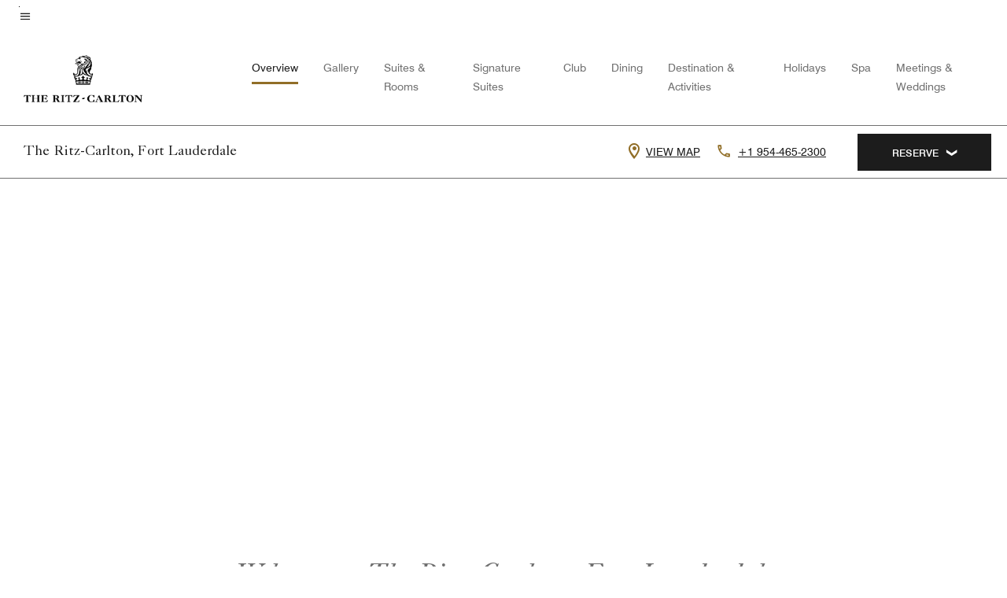

--- FILE ---
content_type: text/html; charset=utf-8
request_url: https://www.ritzcarlton.com/en/hotels/fllrz-the-ritz-carlton-fort-lauderdale/overview/
body_size: 54501
content:
<!DOCTYPE html><html lang="en"><head>
    

    <meta charset="UTF-8">
    




    
<script>
// akam-sw.js install script version 1.3.6
"serviceWorker"in navigator&&"find"in[]&&function(){var e=new Promise(function(e){"complete"===document.readyState||!1?e():(window.addEventListener("load",function(){e()}),setTimeout(function(){"complete"!==document.readyState&&e()},1e4))}),n=window.akamServiceWorkerInvoked,r="1.3.6";if(n)aka3pmLog("akam-setup already invoked");else{window.akamServiceWorkerInvoked=!0,window.aka3pmLog=function(){window.akamServiceWorkerDebug&&console.log.apply(console,arguments)};function o(e){(window.BOOMR_mq=window.BOOMR_mq||[]).push(["addVar",{"sm.sw.s":e,"sm.sw.v":r}])}var i="/akam-sw.js",a=new Map;navigator.serviceWorker.addEventListener("message",function(e){var n,r,o=e.data;if(o.isAka3pm)if(o.command){var i=(n=o.command,(r=a.get(n))&&r.length>0?r.shift():null);i&&i(e.data.response)}else if(o.commandToClient)switch(o.commandToClient){case"enableDebug":window.akamServiceWorkerDebug||(window.akamServiceWorkerDebug=!0,aka3pmLog("Setup script debug enabled via service worker message"),v());break;case"boomerangMQ":o.payload&&(window.BOOMR_mq=window.BOOMR_mq||[]).push(o.payload)}aka3pmLog("akam-sw message: "+JSON.stringify(e.data))});var t=function(e){return new Promise(function(n){var r,o;r=e.command,o=n,a.has(r)||a.set(r,[]),a.get(r).push(o),navigator.serviceWorker.controller&&(e.isAka3pm=!0,navigator.serviceWorker.controller.postMessage(e))})},c=function(e){return t({command:"navTiming",navTiming:e})},s=null,m={},d=function(){var e=i;return s&&(e+="?othersw="+encodeURIComponent(s)),function(e,n){return new Promise(function(r,i){aka3pmLog("Registering service worker with URL: "+e),navigator.serviceWorker.register(e,n).then(function(e){aka3pmLog("ServiceWorker registration successful with scope: ",e.scope),r(e),o(1)}).catch(function(e){aka3pmLog("ServiceWorker registration failed: ",e),o(0),i(e)})})}(e,m)},g=navigator.serviceWorker.__proto__.register;if(navigator.serviceWorker.__proto__.register=function(n,r){return n.includes(i)?g.call(this,n,r):(aka3pmLog("Overriding registration of service worker for: "+n),s=new URL(n,window.location.href),m=r,navigator.serviceWorker.controller?new Promise(function(n,r){var o=navigator.serviceWorker.controller.scriptURL;if(o.includes(i)){var a=encodeURIComponent(s);o.includes(a)?(aka3pmLog("Cancelling registration as we already integrate other SW: "+s),navigator.serviceWorker.getRegistration().then(function(e){n(e)})):e.then(function(){aka3pmLog("Unregistering existing 3pm service worker"),navigator.serviceWorker.getRegistration().then(function(e){e.unregister().then(function(){return d()}).then(function(e){n(e)}).catch(function(e){r(e)})})})}else aka3pmLog("Cancelling registration as we already have akam-sw.js installed"),navigator.serviceWorker.getRegistration().then(function(e){n(e)})}):g.call(this,n,r))},navigator.serviceWorker.controller){var u=navigator.serviceWorker.controller.scriptURL;u.includes("/akam-sw.js")||u.includes("/akam-sw-preprod.js")||u.includes("/threepm-sw.js")||(aka3pmLog("Detected existing service worker. Removing and re-adding inside akam-sw.js"),s=new URL(u,window.location.href),e.then(function(){navigator.serviceWorker.getRegistration().then(function(e){m={scope:e.scope},e.unregister(),d()})}))}else e.then(function(){window.akamServiceWorkerPreprod&&(i="/akam-sw-preprod.js"),d()});if(window.performance){var w=window.performance.timing,l=w.responseEnd-w.responseStart;c(l)}e.then(function(){t({command:"pageLoad"})});var k=!1;function v(){window.akamServiceWorkerDebug&&!k&&(k=!0,aka3pmLog("Initializing debug functions at window scope"),window.aka3pmInjectSwPolicy=function(e){return t({command:"updatePolicy",policy:e})},window.aka3pmDisableInjectedPolicy=function(){return t({command:"disableInjectedPolicy"})},window.aka3pmDeleteInjectedPolicy=function(){return t({command:"deleteInjectedPolicy"})},window.aka3pmGetStateAsync=function(){return t({command:"getState"})},window.aka3pmDumpState=function(){aka3pmGetStateAsync().then(function(e){aka3pmLog(JSON.stringify(e,null,"\t"))})},window.aka3pmInjectTiming=function(e){return c(e)},window.aka3pmUpdatePolicyFromNetwork=function(){return t({command:"pullPolicyFromNetwork"})})}v()}}();</script>
<script>var Pipe=(function(n,e){function t(){for(var n,e=c.length-1;e>=0;e--)if((n=c[e]).hasAttribute("data-pipe"))return n.removeAttribute("data-pipe"),n}function o(){0!==l.length||!n.readyState||"complete"!==n.readyState&&"interactive"!==n.readyState||v.onDone()}function r(n){return null!=n&&"object"==typeof n&&"function"==typeof n.then}function i(n,e,t,i){v.onBeforeInit(t,i);var a=n(e),f=function(){l.pop(),v.onAfterInit(t,i),o(t)};r(a)?a.then(f).catch(f):f()}function a(n,t){!1 in e||p.push({name:n,duration:Number(t),entryType:"tailor",startTime:e.now()||Date.now()-e.timing.navigationStart})}function f(n){return function(e){v[n]=e}}var u={},d={},c=n.getElementsByTagName("script"),l=[],p=[],s=function(){},v={onStart:s,onBeforeInit:s,onAfterInit:s,onDone:s},z=[];return{placeholder:function(n){u[n]=t()},start:function(n,e,o){d[n]=t(),e&&(l.push(n),v.onStart(o,n),!function(n,t,c){if(z.indexOf(e)!==-1)return !1;z.push(e);window.addEventListener("DOMContentLoaded",function(){if(n.getElementById(c))return !1;var r=n.createElement(t);(r.id=c),(r.defer=!0),(r.src=e),n.body.appendChild(r);})}(document,"script","esm-"+n))},end:function(n,e,r){var a,f=u[n],c=d[n],p=t(),s=c;if(f){do{a=s,s=s.nextSibling,f.parentNode.insertBefore(a,f)}while(a!==p);f.parentNode.removeChild(f)}for(a=c.nextSibling;a&&1!==a.nodeType;)a=a.nextSibling;a===p&&(a=void 0),c.parentNode.removeChild(c),p.parentNode.removeChild(p),e&&function(b){b=b&&b.__esModule?b["default"]:b;if("function"!=typeof b)return l.pop(),v.onBeforeInit(r,n),v.onAfterInit(r,n),void o();i(b,a,r,n)}(e);},loadCSS:/* @preserve - loadCSS: load a CSS file asynchronously. [c]2016 @scottjehl, Filament Group, Inc. Licensed MIT */function(e){function t(e){if(n.body)return e();setTimeout(function(){t(e)})}function o(){i.addEventListener&&i.removeEventListener("load",o),i.media="all"}var r,i=n.createElement("link"),a=(n.body||n.getElementsByTagName("head")[0]).childNodes;r=a[a.length-1];var f=n.styleSheets;i.rel="stylesheet",i.href=e,i.media="only x",t(function(){r.parentNode.insertBefore(i,r.nextSibling)});var u=function(n){for(var e=i.href,t=f.length;t--;)if(f[t].href===e)return n();setTimeout(function(){u(n)})};return i.addEventListener&&i.addEventListener("load",o),i.onloadcssdefined=u,u(o),i},onStart:f("onStart"),onBeforeInit:f("onBeforeInit"),onAfterInit:f("onAfterInit"),onDone:function(n){var e=v.onDone;v.onDone=function(){e(),n()}},addPerfEntry:a,addTTFMPEntry:function(n){a("ttfmp",n)},getEntries:function(){return p}}})(window.document,window.performance);</script>
<script defer="defer" type="text/javascript" src="https://rum.hlx.page/.rum/@adobe/helix-rum-js@%5E2/dist/rum-standalone.js" data-routing="env=prod,tier=publish,ams=Marriott Intl. Administrative Services, Inc (Sites)"></script>
<link rel="preload" as="style" href="/etc.clientlibs/mcom-hws/clientlibs/clientlib-base.min.569a20d572bd560535b3c0a54ddfbdfc.css" type="text/css">



    
    
<link rel="preload" as="style" href="/etc.clientlibs/mcom-hws/clientlibs/clientlib-firstpaint.min.350d5793ddfe907ef377fac71c6f6d41.css" type="text/css">




    
<link rel="preload" as="style" href="/etc.clientlibs/mcom-hws/clientlibs/clientlib-site-trc-v2.min.f431e3c7fae1ed4b3930797f5879e94b.css" type="text/css">



    
        <link rel="preload" as="style" href="/etc.clientlibs/mcom-common/components/content/glide-js/v1/glide-js/clientlibs.e782746bfe9d9371679a65a63424c8d1.css" type="text/css">
    

    

    <link media="(max-width: 564px)" href="https://cache.marriott.com/content/dam/marriott-renditions/FLLRZ/fllrz-ritz-carlton-9650-sq.jpg?output-quality=70&amp;interpolation=progressive-bilinear&amp;downsize=564px:*" rel="preload" as="image">
	<link media="(min-width: 565px) and (max-width: 767px)" href="https://cache.marriott.com/content/dam/marriott-renditions/FLLRZ/fllrz-ritz-carlton-9650-sq.jpg?output-quality=70&amp;interpolation=progressive-bilinear&amp;downsize=800px:*" rel="preload" as="image">
	<link media="(min-width: 768px) and (max-width: 991px)" href="https://cache.marriott.com/content/dam/marriott-renditions/FLLRZ/fllrz-ritz-carlton-9650-hor-wide.jpg?output-quality=70&amp;interpolation=progressive-bilinear&amp;downsize=992px:*" rel="preload" as="image">
	<link media="(min-width: 992px) and (max-width: 1199.99px)" href="https://cache.marriott.com/is/image/marriotts7prod/rz-fllrz-pool-15782:Pano-Hor?wid=1200&amp;fit=constrain" rel="preload" as="image">
	<link media="(min-width: 1200px) and (max-width: 1600px)" href="https://cache.marriott.com/is/image/marriotts7prod/rz-fllrz-pool-15782:Pano-Hor?wid=1600&amp;fit=constrain" rel="preload" as="image">
	<link media="(min-width: 1601px) and (max-width: 1920px)" href="https://cache.marriott.com/is/image/marriotts7prod/rz-fllrz-pool-15782:Pano-Hor?wid=1920&amp;fit=constrain" rel="preload" as="image">
	<link media="(min-width: 1921px)" href="https://cache.marriott.com/is/image/marriotts7prod/rz-fllrz-pool-15782:Feature-Hor?wid=1920&amp;fit=constrain" rel="preload" as="image">
    <title>Fort Lauderdale Hotel | The Ritz-Carlton, Fort Lauderdale</title>
    <link rel="icon" href="https://cache.marriott.com/content/dam/marriott-digital/rz/global-property-shared/en_us/logo/assets/rz-trc-icon-logo-41907.png" type="image/x-icon">
    
    	
    	<link rel="alternate" href="https://www.ritzcarlton.com/pt/hotels/fllrz-the-ritz-carlton-fort-lauderdale/overview/" hreflang="pt">
    
    	<link rel="alternate" hreflang="x-default" href="https://www.ritzcarlton.com/en/hotels/fllrz-the-ritz-carlton-fort-lauderdale/overview/">
    	<link rel="alternate" href="https://www.ritzcarlton.com/en/hotels/fllrz-the-ritz-carlton-fort-lauderdale/overview/" hreflang="en">
    
    	
    	<link rel="alternate" href="https://www.ritzcarlton.com/es/hotels/fllrz-the-ritz-carlton-fort-lauderdale/overview/" hreflang="es">
    
    
    
    <meta name="description" content="The Ritz-Carlton, Fort Lauderdale is a Fort Lauderdale beachfront hotel resort with ocean-view rooms, a luxury spa, locally inspired dining and event space.">
    
    <meta http-equiv="X-UA-Compatible" content="IE=edge">
    <meta name="apple-mobile-web-app-capable" content="yes">
    <meta name="mobile-web-app-capable" content="yes">
    <meta name="apple-mobile-web-app-status-bar-style" content="black">
    <meta name="template" content="marriott-hws-content-page">
    <meta name="viewport" content="width=device-width, initial-scale=1">
    <meta http-equiv="Content-Security-Policy" content="upgrade-insecure-requests">
    <link rel="canonical" href="https://www.ritzcarlton.com/en/hotels/fllrz-the-ritz-carlton-fort-lauderdale/overview/">
    

	 
    <meta property="og:image" content="https://cache.marriott.com/is/image/marriotts7prod/rz-fllrz-pool-15782:Wide-Hor?wid=1336&amp;fit=constrain">
    <meta property="og:title" content="Fort Lauderdale Hotel | The Ritz-Carlton, Fort Lauderdale">
    <meta property="og:description" content="The Ritz-Carlton, Fort Lauderdale is a Fort Lauderdale beachfront hotel resort with ocean-view rooms, a luxury spa, locally inspired dining and event space.">
    <meta property="og:url" content="https://www.ritzcarlton.com/en/hotels/fllrz-the-ritz-carlton-fort-lauderdale/overview/">
    <meta property="og:locale" content="en_US">
    <meta property="og:site_name" content="Marriott Bonvoy">
    <meta property="og:latitude" content="26.122631">
    <meta property="og:longitude" content="-80.104097">
    <meta property="og:type" content="website">

    <meta name="twitter:card" content="summary_large_image">
    <meta name="twitter:site" content="@MarriottIntl">
    <meta name="twitter:title" content="Fort Lauderdale Hotel | The Ritz-Carlton, Fort Lauderdale">
    <meta name="twitter:description" content="The Ritz-Carlton, Fort Lauderdale is a Fort Lauderdale beachfront hotel resort with ocean-view rooms, a luxury spa, locally inspired dining and event space.">
    <meta name="twitter:image:src" content="https://cache.marriott.com/is/image/marriotts7prod/rz-fllrz-pool-15782:Wide-Hor?wid=1336&amp;fit=constrain">

    
    

    



    
    
    
<link rel="stylesheet" href="/etc.clientlibs/mcom-hws/clientlibs/clientlib-base.min.569a20d572bd560535b3c0a54ddfbdfc.css" type="text/css">





    
        
    
<link rel="stylesheet" href="/etc.clientlibs/mcom-hws/clientlibs/clientlib-firstpaint.min.350d5793ddfe907ef377fac71c6f6d41.css" type="text/css">



    
    
        
    
<script type="text/javascript" src="/etc.clientlibs/mcom-hws/clientlibs/clientlib-firstpaint.min.3f51f96f26573d5297322047009cf17b.js" defer="" fetchpriority="high"></script>


    


    
    
<link rel="stylesheet" href="/etc.clientlibs/mi-aem-trc/clientlibs/clientlib-mi.min.d28661b0e1b5a9f029021263d71fd860.css" type="text/css">
<link rel="stylesheet" href="/etc.clientlibs/mcom-hws/clientlibs/clientlib-site-trc-v2.min.f431e3c7fae1ed4b3930797f5879e94b.css" type="text/css">




    


    
    
<link rel="stylesheet" href="/etc.clientlibs/mcom-hws/clientlibs/clientlib-bptv2.min.c78b5890f9caf3b0006cb10fa39704e5.css" type="text/css">

























<script>
    window.recentlyViewedProperty = {
        config: {
            maxCachedPropertiesLimit: "10",
            maxCachedPropertiesTab: "2",
            maxCachedPropertiesDesktop: "3",
            maxCachedPropertiesMobile: "2",
            maxCachedDaysLimit: "60"
        },
        recentlyViewedProperties: {
            name: "The Ritz\u002DCarlton, Fort Lauderdale",
            address: "1 North Fort Lauderdale Beach Boulevard, Fort Lauderdale, Florida, USA, 33304",
            marshaCode: "fllrz",
            imageUrl: "https:\/\/cache.marriott.com\/is\/image\/marriotts7prod\/rz\u002Dfllrz\u002Dpool\u002D15782:Feature\u002DHor?wid=100\x26fit=constrain",
            latitude: "26.122631",
            longitude: "\u002D80.104097",
            marshaBrandCode: "rz",
            postalAddress: "33304",
            state: "Florida",
            country: "USA"
        }
    };
    window.__TRANSLATED__BV_JS__ = {
        reviews: "Reviews",
        showMoreReviewsCTA: "Show More Reviews",
        guestReviewsCTA: "GUEST REVIEWS",
        readWhatGuestsText: "Read what guests had to say on their online satisfaction survey, completed after a confirmed stay",
        ratingsSummaryText: "Ratings Summary",
        wasItHelpfulText: "Was it helpful?",
        ratingSummaryToolTipText: "Ratings are compiled based on customer ratings provided in satisfaction surveys after guests have completed their stay.",
        responseFromText: "Response From Hotel",
        staffText: "Staff"
    };
    window.__HWS_AEM__ = {
        dateFormat: "ddd, MMM DD",
        flexibleDateFormat: "MMMM YYYY",
        localDateFormat: "MM\/DD\/YYYY",
        weekNameFormatForCalendar: "ddd"
    };
</script>
<!-- /*Hybrid JS libraries */-->

    
        
            <link rel="stylesheet" href="/etc.clientlibs/mcom-common/components/content/glide-js/v1/glide-js/clientlibs.e782746bfe9d9371679a65a63424c8d1.css">
        
        <script data-pipe>Pipe.start(0)</script><script>window.__INITIAL_STATE__ = {};</script><style data-styled="true" data-styled-version="5.3.11">@font-face{font-family:Swiss-721-Condense;font-style:normal;font-weight:700;font-display:swap;src:url(//cache.marriott.com/aka-fonts/MarriottDigital/swiss/Swiss721BT-BoldCondensed.woff2) format('woff2'),url(//cache.marriott.com/aka-fonts/MarriottDigital/swiss/Swiss721BT-BoldCondensed.woff) format('woff');font-display:fallback;}/*!sc*/
@font-face{font-family:Swiss-721-Condense;font-style:normal;font-weight:900;font-display:swap;src:url(//cache.marriott.com/aka-fonts/MarriottDigital/swiss/Swiss721BT-BlackCondensed.woff2) format('woff2'),url(//cache.marriott.com/aka-fonts/MarriottDigital/swiss/Swiss721BT-BlackCondensed.woff) format('woff');font-display:fallback;}/*!sc*/
@font-face{font-family:Swiss721-BT;font-style:normal;font-weight:500;font-display:swap;src:url(//cache.marriott.com/aka-fonts/MarriottDigital/swiss/Swiss721BT-Medium.woff2) format('woff2'),url(//cache.marriott.com/aka-fonts/MarriottDigital/swiss/Swiss721BT-Medium.woff) format('woff');font-display:fallback;}/*!sc*/
@font-face{font-family:Swiss721-BT;font-style:normal;font-weight:400;font-display:swap;src:url(//cache.marriott.com/aka-fonts/MarriottDigital/swiss/Swiss721BT-Regular.woff2) format('woff2'),url(//cache.marriott.com/aka-fonts/MarriottDigital/swiss/Swiss721BT-Regular.woff) format('woff');font-display:fallback;}/*!sc*/
@font-face{font-family:Swiss721-BT-Medium;font-style:normal;font-weight:500;font-display:swap;src:url(//cache.marriott.com/aka-fonts/MarriottDigital/swiss/Swiss721BT-Medium.woff2) format('woff2'),url(//cache.marriott.com/aka-fonts/MarriottDigital/swiss/Swiss721BT-Medium.woff) format('woff');font-display:fallback;}/*!sc*/
@font-face{font-family:Swiss721-BT-Regular;font-style:normal;font-weight:400;font-display:swap;src:url(//cache.marriott.com/aka-fonts/MarriottDigital/swiss/Swiss721BT-Regular.woff2) format('woff2'),url(//cache.marriott.com/aka-fonts/MarriottDigital/swiss/Swiss721BT-Regular.woff) format('woff');font-display:fallback;}/*!sc*/
@font-face{font-family:MarriottIconsNew;font-style:normal;font-weight:500;font-display:swap;src:url(//cache.marriott.com/aka-fonts/mi-icons/mi-icons.woff2) format('woff2'),url(//cache.marriott.com/aka-fonts/mi-icons/mi-icons.woff) format('woff');font-display:fallback;}/*!sc*/
@font-face{font-family:BrandLogoIcons;font-style:normal;font-weight:500;font-display:swap;src:url(//cache.marriott.com/aka-fonts/mi-brand-logo-icons/mi-brand-logo-icons.woff2) format('woff2'),url(//cache.marriott.com/aka-fonts/mi-brand-logo-icons/mi-brand-logo-icons.woff) format('woff');font-display:fallback;}/*!sc*/
*{box-sizing:border-box;}/*!sc*/
html,body{border:0;font-size:100%;margin:0;padding:0;vertical-align:baseline;-webkit-scroll-behavior:smooth;-moz-scroll-behavior:smooth;-ms-scroll-behavior:smooth;scroll-behavior:smooth;}/*!sc*/
[class*="mi-icon-"]:before{display:inline-block;font-family:MarriottIconsNew;position:relative;-webkit-font-smoothing:antialiased;-moz-osx-font-smoothing:grayscale;}/*!sc*/
.mi-icon-book:before{content:"\e957";}/*!sc*/
.mi-icon-dropdown-down:before{content:"\e932";}/*!sc*/
.mi-icon-dropdown-up:before{content:"\e93a";}/*!sc*/
.mi-icon-plus:before{content:"\e95e";}/*!sc*/
.mi-icon-minus:before{content:"\e951";}/*!sc*/
.mi-icon-check:before{content:"\e92c";}/*!sc*/
.mi-icon-back-arrow-cropped:before{content:"\e929";}/*!sc*/
.mi-icon-right-arrow:before{content:"\e922";}/*!sc*/
.mi-icon-arrow-left:before{content:"\e921";}/*!sc*/
.mi-icon-arrow-right-cropped:before{content:"\e924";}/*!sc*/
.mi-icon-hour-guarantee:before{content:"\e915";}/*!sc*/
.mi-icon-location:before{content:"\e900";}/*!sc*/
.mi-icon-clock:before{content:"\e901";}/*!sc*/
.mi-icon-nearby:before{content:"\e9a5";}/*!sc*/
.mi-icon-cancel:before{content:"\e92b";}/*!sc*/
.mi-icon-search:before{content:"\e961";}/*!sc*/
.mi-icon-close:before{content:"\e92d";}/*!sc*/
.mi-icon-filter:before{content:"\e941";}/*!sc*/
.mi-icon-phone:before{content:"\e95d";}/*!sc*/
.mi-icon-website:before{content:"\e968";}/*!sc*/
.mi-icon-city:before{content:"\e986";}/*!sc*/
.mi-icon-info:before{content:"\e94a";}/*!sc*/
.mi-icon-forward-arrow:before{content:"\e942";}/*!sc*/
.mi-icon-arrow-up:before{content:"\e925";}/*!sc*/
.mi-icon-arrow-down:before{content:"\e932";}/*!sc*/
.h-r-label-form-field{display:block;text-transform:uppercase;font-size:0.75rem;font-weight:500;-webkit-letter-spacing:0;-moz-letter-spacing:0;-ms-letter-spacing:0;letter-spacing:0;line-height:1rem;-webkit-letter-spacing:0.08125rem;-moz-letter-spacing:0.08125rem;-ms-letter-spacing:0.08125rem;letter-spacing:0.08125rem;color:#231c19;font-family:Swiss721-BT-Medium,Helvetica,Arial,sans-serif;}/*!sc*/
@media screen and (min-width:48rem){.h-r-label-form-field{color:#767676;}}/*!sc*/
.h-r-form-field-txt{color:#767676;font-family:Swiss721-BT-Regular,Helvetica,Arial,sans-serif;font-size:1.125rem;-webkit-letter-spacing:0;-moz-letter-spacing:0;-ms-letter-spacing:0;letter-spacing:0;line-height:1.25rem;font-family:Swiss721-BT-Medium,Helvetica,Arial,sans-serif;}/*!sc*/
@media screen and (min-width:48rem){.h-r-form-field-txt{font-family:Swiss721-BT-Regular,Helvetica,Arial,sans-serif;font-size:1.125rem;-webkit-letter-spacing:0;-moz-letter-spacing:0;-ms-letter-spacing:0;letter-spacing:0;line-height:1.5rem;color:#231c19;}}/*!sc*/
@media (min-width:62rem){.h-r-form-field-txt{font-family:Swiss721-BT-Regular,Helvetica,Arial,sans-serif;font-size:1.375rem;-webkit-letter-spacing:0;-moz-letter-spacing:0;-ms-letter-spacing:0;letter-spacing:0;line-height:1.625rem;}}/*!sc*/
.h-r-form-field-txt-small{font-family:Swiss721-BT-Regular,Helvetica,Arial,sans-serif;font-size:0.875rem;-webkit-letter-spacing:0;-moz-letter-spacing:0;-ms-letter-spacing:0;letter-spacing:0;line-height:1.5rem;}/*!sc*/
.h-r-body-txt-medium{font-family:Swiss721-BT-Regular,Helvetica,Arial,sans-serif;font-size:0.875rem;-webkit-letter-spacing:0;-moz-letter-spacing:0;-ms-letter-spacing:0;letter-spacing:0;line-height:1rem;}/*!sc*/
.sr-only{position:absolute;width:0.0625rem;height:0.0625rem;padding:0;margin:-0.0625rem;overflow:hidden;-webkit-clip:rect(0,0,0,0);clip:rect(0,0,0,0);border:0;}/*!sc*/
.h-r-cta-primary-black{font-family:Swiss721-BT,Helvetica,Arial,sans-serif;font-size:1.125rem;font-weight:500;-webkit-letter-spacing:0;-moz-letter-spacing:0;-ms-letter-spacing:0;letter-spacing:0;line-height:1.25rem;text-align:center;border-radius:1.625rem;box-shadow:0 0.25rem 1.25rem 0 rgba(0,0,0,0.07);-webkit-text-decoration:none;text-decoration:none;display:inline-block;box-shadow:none;color:#ffffff;background-color:#231c19;padding:1rem 1.25rem;border:none;}/*!sc*/
@media screen and (min-width:48rem){.h-r-cta-primary-black{font-family:Swiss721-BT-Medium,Helvetica,Arial,sans-serif;}}/*!sc*/
@media (min-width:62rem){.h-r-cta-primary-black{font-size:0.875rem;line-height:1rem;}}/*!sc*/
.h-r-cta-primary-black:hover{-webkit-text-decoration:none;text-decoration:none;}/*!sc*/
@media screen and (min-width:48rem){.h-r-cta-primary-black{border-radius:1.4375rem;}}/*!sc*/
@media screen and (min-width:48rem){.h-r-cta-primary-black{background:#000000;padding:0.875rem 0.75rem;font-size:1.125rem;line-height:1.125rem;}}/*!sc*/
.h-r-cta-primary-white{font-family:Swiss721-BT,Helvetica,Arial,sans-serif;font-size:1.125rem;font-weight:500;-webkit-letter-spacing:0;-moz-letter-spacing:0;-ms-letter-spacing:0;letter-spacing:0;line-height:1.25rem;text-align:center;border-radius:1.625rem;box-shadow:0 0.25rem 1.25rem 0 rgba(0,0,0,0.07);-webkit-text-decoration:none;text-decoration:none;display:inline-block;box-shadow:none;color:#000000;background:#ffffff;width:100%;padding:1rem 0.75rem 1rem;border:none;}/*!sc*/
@media screen and (min-width:48rem){.h-r-cta-primary-white{font-family:Swiss721-BT-Medium,Helvetica,Arial,sans-serif;}}/*!sc*/
@media (min-width:62rem){.h-r-cta-primary-white{font-size:0.875rem;line-height:1rem;}}/*!sc*/
.h-r-cta-primary-white:hover{-webkit-text-decoration:none;text-decoration:none;}/*!sc*/
@media screen and (min-width:48rem){.h-r-cta-primary-white{border-radius:1.4375rem;}}/*!sc*/
.h-r-cta-secondary-white{font-family:Swiss721-BT,Helvetica,Arial,sans-serif;font-size:1.125rem;font-weight:500;-webkit-letter-spacing:0;-moz-letter-spacing:0;-ms-letter-spacing:0;letter-spacing:0;line-height:1.25rem;text-align:center;border-radius:1.625rem;box-shadow:0 0.25rem 1.25rem 0 rgba(0,0,0,0.07);-webkit-text-decoration:none;text-decoration:none;display:inline-block;box-shadow:none;color:#000000;background:#fcfcfc;border:0.09375rem solid #000000;padding:0.6875rem 0.75rem 0.8125rem;width:auto;}/*!sc*/
@media screen and (min-width:48rem){.h-r-cta-secondary-white{font-family:Swiss721-BT-Medium,Helvetica,Arial,sans-serif;}}/*!sc*/
@media (min-width:62rem){.h-r-cta-secondary-white{font-size:0.875rem;line-height:1rem;}}/*!sc*/
.h-r-cta-secondary-white:hover{-webkit-text-decoration:none;text-decoration:none;}/*!sc*/
@media screen and (min-width:48rem){.h-r-cta-secondary-white{border-radius:1.4375rem;}}/*!sc*/
@media screen and (min-width:48rem){.h-r-cta-secondary-white{font-size:0.875rem;line-height:1rem;}}/*!sc*/
.link-white{color:#ffffff;font-size:0.8125rem;line-height:1rem;font-family:Swiss721-BT-Medium,Helvetica,Arial,sans-serif;background:none;border:none;}/*!sc*/
.link-white:hover{cursor:pointer;-webkit-text-decoration:underline;text-decoration:underline;}/*!sc*/
.h-r-center-item{display:-webkit-box;display:-webkit-flex;display:-ms-flexbox;display:flex;-webkit-box-pack:center;-webkit-justify-content:center;-ms-flex-pack:center;justify-content:center;-webkit-align-items:center;-webkit-box-align:center;-ms-flex-align:center;align-items:center;}/*!sc*/
.custom-scrollbar::-webkit-scrollbar{width:0.3125rem;}/*!sc*/
.custom-scrollbar::-webkit-scrollbar-track{background:#ffffff;border-radius:0.125rem;margin:0.75rem 0;}/*!sc*/
.custom-scrollbar::-webkit-scrollbar-thumb{background-color:#c0c0c0;border-radius:0.125rem;}/*!sc*/
.custom-scrollbar::-webkit-scrollbar-thumb:hover{background:#878787;}/*!sc*/
.MuiAutocomplete-clearIndicator{visibility:hidden;}/*!sc*/
.MuiAutocomplete-endAdornment{position:absolute;}/*!sc*/
@media screen and (min-width:48rem){.blue-outline button:focus,.blue-outline input:focus + span{outline:0.125rem solid #065AF6;outline-offset:0.625rem;}}/*!sc*/
data-styled.g1[id="sc-global-hgGgbt1"]{content:"sc-global-hgGgbt1,"}/*!sc*/
</style><script data-pipe>Pipe.end(0)</script>
        <script data-pipe>Pipe.start(1)</script><script id="miDataLayer" data-reactroot="">var dataLayer = {"env_is_prod":"true","env_platform":"AEM-prod","roomkey_api_key":"a9bc92520c8acea6eadbc930b2ce2874","roomkey_api_version":"1.5.1","env_site_id":"US","memState":"unauthenticated","mr_prof_authentication_state":"unauthenticated","sessionId":"23E8933A-0CBC-554C-BF9D-1C0F40596518","session_jsession_id":"23E8933A-0CBC-554C-BF9D-1C0F40596518","page_url_path_branch":"/hotels/fllrz-the-ritz-carlton-fort-lauderdale/overview/","cookie_mi_site":"*.ritzcarlton.com","env_date_time":"01/14/26 13:23:09","env_site_name":"*.ritzcarlton.com","page_domain_name":"*.ritzcarlton.com","device_language_preferred":"en_US","cookie_mi_visitor":"23E8933A-0CBC-554C-BF9D-1C0F40596518","env_img_path":"https://cache.marriott.com","mr_isLinkedUser":"false","page_requested_uri":"/hotels/fllrz-the-ritz-carlton-fort-lauderdale/overview/","ensighten_settings":"ON;SYNCH","prof_address_state":"unauthenticated","brwsrLang":"en_US","env_jacket":"MR","browser_akamai_loc_lat":"39.9614","browser_akamai_loc_long":"-82.9988","browser_akamai_loc_country":"US","rk_enabled":"true","rk_roomKeyBaseURL":"//www.roomkey.com/referrals","rk_errorMessage":"id='error-messages'","rk_isProfileAuthenticated":"false","rk_currency":"AR: ARS,AM: AMD,AW: AWG,AU: AUD,AT: EUR,BE: EUR,BR: BRL,CA: CAD,KY: KYD,CL: CLP,CN: CNY,CR: CRC,CZ: CZK,DK: DKK,DO: DOP,EC: ,EG: EGP,SV: SVC,FR: EUR,GE: GEL,DE: EUR,GR: EUR,GU: ,HU: HUF,IN: INR,ID: IDR,IE: EUR,IL: ILS,IT: EUR,JP: JPY,JO: JOD,KW: KWD,MY: MYR,MX: MXN,NL: EUR,PK: PKR,PA: PAB,PH: PHP,PT: EUR,PE: PEN,PL: PLN,PR: ,QA: QAR,RO: RON,RU: RUB,KN: ,SA: SAR,SG: SGD,KR: KRW,ES: EUR,CH: CHF,TH: THB,TT: TTD,TR: TRY,US: USD,AE: AED,GB: GBP,VE: ,VN: VND,VI: ,CW: ,HN: HNL,BH: BHD,KZ: KZT,SE: SEK,SR: SRD,CO: COP,OM: OMR,JM: JMD,BS: BSD,DZ: DZD,LY: LYD,BB: BBD,AZ: AZN,VG:","rk_cList":"enable.rewards.members: false| enable.successfully.booked: false| enable.redemption.points: false| enable.remember.me: true| enable.mobile: false| enable.session.timeout: false| enable.special.rates.aaa: true| enable.special.rates.senior: true| enable.special.rates.gov: false| enable.users.sgo: false| number.of.pages: -1| enable.presented.hd.solution: true| enable.to.industry_solutions.users: false| enable.to.brand: true| percentage.users.to.show: 100| percentage.users.to.show.incremental: 1| enable.associate.users: false| exclude.special.rates.corpcode: MW1, IBM, EMP, ACC, H77, GEE, TVL, GDY, PEP, ORA, HPQ, DTC, ATT, MEB, TOY, PCW, SAP, T77, SIE, BOE, M11, BOA, WEL, A4Y, MCO, MOD, VZN, EMC, ZG4, G2D, JOH, UAL, UTC, DEL, LAC, LK6, GMC, RAY, MM4, MMB, MMF, MMP| enable.special.rates.corpcode: | user.prevent.roomkey.pop: 0| enable.rewards.basic: true| enable.rewards.silver: true|     enable.rewards.gold: false| enable.rewards.platinum: false| enable.users.corpcode: false| enable.users.groupcode: false| browser.useragent: GomezAgent, iPhone, iPad, Silk, BlackBerry, Trident / 4.0| enable.concur.users: false| enable.hd.solution: true| enable.domains.US: true| enable.domains.GB: true| enable.domains.DE: false| enable.domains.FR: false| enable.domains.AU: true| enable.domains.CN: false| enable.domains.JP: false| enable.domains.ES: true| enable.domains.BR: false| enable.domains.KR: false","mvp_prequal_endpoint":"/aries-common/v1/sendPrequalFOCConfirmation","page_data_layer_ready":"false","request_id":"hotels/fllrz-the-ritz-carlton-fort-lauderdale/overview/~X~a7c3f6ca8a1c075d3ec35391d23ecc99, /hotels/fllrz-the-ritz-carlton-fort-lauderdale/overview/~X~a7c3f6ca8a1c075d3ec35391d23ecc99"}; var mvpOffers = {};</script><script data-pipe>Pipe.end(1)</script>
    

    



    
<script type="text/javascript" src="/etc.clientlibs/mcom-hws/clientlibs/clientlib-hws-jquery.min.2f2d95e744ccc86178213cdf8a44f478.js" async=""></script>

     

	<script type="text/javascript">
    if (window.document.documentMode) {
  // Object.assign() - Polyfill For IE 

  if (typeof Object.assign != 'function') {
 
  Object.defineProperty(Object, "assign", {
    value: function assign(target, varArgs) { 
      'use strict';
      if (target == null) { 
        throw new TypeError('Cannot convert undefined or null to object');
      }
      var to = Object(target);
      for (var index = 1; index < arguments.length; index++) {
        var nextSource = arguments[index];
        if (nextSource != null) { 
          for (var nextKey in nextSource) {
            if (Object.prototype.hasOwnProperty.call(nextSource, nextKey)) {
              to[nextKey] = nextSource[nextKey];
            }
          }
        }
      }
      return to;
    },
    writable: true,
    configurable: true
  });
}
}
    	 var dataLayer = Object.assign({}, dataLayer, {
          "env_gdpr": "true",
          "env_ccpa": "true",
          "env_marketing": "true",
          "mrshaCode": "fllrz",
          "prop_marsha_code": "FLLRZ",
          "site_id": "US",
          "env_site_id": "US",          
          "brwsrLang": "en-us",
          "device_language_preferred": "en-us",
          "brndCode":"RZ",
          "hotelLoc":"Fort Lauderdale,USA",
          "prop_address_city":"Fort Lauderdale",
          "prop_address_state_name":"Florida",
          "prop_address_state_abbr":"FL",
          "prop_address_city_state_country":"Fort Lauderdale|FL|US",
          "prop_address_country_abbr":"US",
          "prop_address_lat_long":"26.122631,-80.104097",
          "prop_brand_code":"RZ",
          "prop_brand_name":"The Ritz-Carlton",
          "prop_is_ers":"false",
          "page_data_layer_ready":"true",
          "prop_name":"The Ritz-Carlton, Fort Lauderdale",
          "env_is_prod":"true",
          "prop_hws_tier":"Narrative",
		  "prop_brand_tier":"Luxury",
          "env_date_time":"2026-01-14 00:10",
          "env_site_name": "https://www.ritzcarlton.com/",
          "env_platform":"AEM-prod",
          "prop_hws_page":"overview",
          "prop_currency_type":"USD"
        });
    </script>
    
	    <script>
			(function(dataLayer){function getAkamaiBrowserLocation(){var req=new XMLHttpRequest();req.open('GET',document.location,!1),req.send(null);var headers=req.getResponseHeader('browser-akamai-loc-country');;window.__HWS_HEADER__ = {}; window.__HWS_HEADER__["x-request-id"]=req.getResponseHeader("x-request-id");return headers!=null&&headers!==void 0?headers.toUpperCase():void 0;}dataLayer.browser_akamai_loc_country= window.dataLayer.browser_akamai_loc_country?window.dataLayer.browser_akamai_loc_country:(window._satellite && window._satellite.getVar('browser_akamai_loc_country')) ? (window._satellite && window._satellite.getVar('browser_akamai_loc_country')):getAkamaiBrowserLocation();}(window.dataLayer||{}));
	    if(!window.dataLayer.browser_akamai_loc_country && window._satellite && window._satellite.getVar('browser_akamai_loc_country')){window.dataLayer.browser_akamai_loc_country = window._satellite && window._satellite.getVar('browser_akamai_loc_country')}
      </script>
    

		<script>
  			(function(g,b,d,f){(function(a,c,d){if(a){var e=b.createElement("style");e.id=c;e.innerHTML=d;a.appendChild(e)}})(b.getElementsByTagName("head")[0],"at-body-style",d);setTimeout(function(){var a=b.getElementsByTagName("head")[0];if(a){var c=b.getElementById("at-body-style");c&&a.removeChild(c)}},f)})(window,document,".header {opacity: 0 !important}",3E3);
		</script>



    
	    
	    
	   		<script src="//assets.adobedtm.com/launch-EN3963523be4674e5591a9c4d516697352.min.js" async=""></script>
	    
		
	    
    



    <script id="unap-schema-json" class="unap-schema-json" type="application/ld+json">
        {"@context":"https://schema.org","@type":"Hotel","name":"The Ritz-Carlton, Fort Lauderdale","@id:":"https://www.ritzcarlton.com/en/hotels/fllrz-the-ritz-carlton-fort-lauderdale/overview/","image":"https://cache.marriott.com/content/dam/marriott-digital/rz/us-canada/hws/f/fllrz/en_us/photo/unlimited/assets/rz-fllrz-pool-15782.jpg","description":"The Ritz-Carlton, Fort Lauderdale evokes effortless luxury as an approachable beachfront hotel providing a coveted respite, rich with the history and nautical influences so prominently found in the Fort Lauderdale destination. Lulled by the sounds of the surf, our Fort Lauderdale beach hotel draws in the energy of the surrounding city and emanates the essence of the Forties with a chic, modern-day flair.","address":{"@type":"PostalAddress","streetAddress":"1 North Fort Lauderdale Beach Boulevard","addressLocality":"Fort Lauderdale","addressRegion":"Florida","addressCountry":"USA","postalCode":"33304"},"telephone":"+1 954-465-2300 ","checkinTime":"16:00","checkoutTime":"11:00","petsAllowed":"Pets 25 pounds max per room with USD 250 non-refundable fee per room per stay","paymentAccepted":"Cash,Credit Cards","priceRange":"$ Rates Vary (Book Directly with Marriott Bonvoy to Get the Best Rates)","url":"https://www.ritzcarlton.com/en/hotels/fllrz-the-ritz-carlton-fort-lauderdale/overview/","hasMap":"https://www.google.com/maps/search/?api=1&query=26.122631,-80.104097","parentOrganization":{"@type":"Organization","name":"Marriott International, Inc","url":"https://www.marriott.com/default.mi"}}
    </script>





    <script id="faq-schema-json" type="application/ld+json" data-faq-page="overview">
        {"@context":"https://schema.org","@type":"FAQPage","@id":"https://www.ritzcarlton.com/en/hotels/fllrz-the-ritz-carlton-fort-lauderdale/overview/#FAQ","mainEntity":[{"@type":"Question","name":"What are the check-in and check-out times at The Ritz-Carlton, Fort Lauderdale?","acceptedAnswer":{"@type":"Answer","text":"The check-in time at The Ritz-Carlton, Fort Lauderdale is 4:00 pm and the check-out time is 11:00 am."}},{"@type":"Question","name":"Does The Ritz-Carlton, Fort Lauderdale allow pets?","acceptedAnswer":{"@type":"Answer","text":"The pet policy at The Ritz-Carlton, Fort Lauderdale is: ; [Pets Welcome, Pets 25 pounds max per room with USD 250 non-refundable fee per room per stay, Non-Refundable Pet Fee Per Stay: $250.00, Maximum Pet Weight: 25.0lbs, Maximum Number of Pets in Room: 2]"}},{"@type":"Question","name":"What are the parking options at The Ritz-Carlton, Fort Lauderdale?","acceptedAnswer":{"@type":"Answer","text":"The parking options at The Ritz-Carlton, Fort Lauderdale are: ; [Long Term Parking, Valet: Daily: $59.00, Electric Car Charging Station, $29 day parking and $59 overnight parking]"}},{"@type":"Question","name":"What property amenities are available at The Ritz-Carlton, Fort Lauderdale?","acceptedAnswer":{"@type":"Answer","text":"The property amenities at The Ritz-Carlton, Fort Lauderdale are: ; [Restaurant, Spa, Fitness Center, Outdoor Pool, Hot Tub, Beach, Daily Housekeeping, Turndown Service, Meeting Space, Convenience Store, Gift Shop, Same Day Dry Cleaning, On-Site Laundry, Children's Recreation, Kitchen, Room Service, Wake-Up Calls, Complimentary Wi-Fi, Free Coffee/Tea in Lobby, Kitchenette]"}},{"@type":"Question","name":"Does The Ritz-Carlton, Fort Lauderdale have in-room Wi-Fi?","acceptedAnswer":{"@type":"Answer","text":"Yes, The Ritz-Carlton, Fort Lauderdale has in-room Wi-Fi available to hotel guests. Marriott Bonvoy members receive complimentary in-room Internet access when they book direct. Sign up for Marriott Bonvoy for free as you complete your The Ritz-Carlton, Fort Lauderdale booking."}},{"@type":"Question","name":"What is the closest airport near The Ritz-Carlton, Fort Lauderdale?","acceptedAnswer":{"@type":"Answer","text":"The closest airport near The Ritz-Carlton, Fort Lauderdale is Fort Lauderdale-Hollywood International Airport (FLL). FLL is located approximately 7.0 Miles from the hotel."}},{"@type":"Question","name":"Does The Ritz-Carlton, Fort Lauderdale have electric vehicle charging stations?","acceptedAnswer":{"@type":"Answer","text":"Yes, The Ritz-Carlton, Fort Lauderdale has electric vehicle charging stations (subject to availability)."}},{"@type":"Question","name":"Does The Ritz-Carlton, Fort Lauderdale have a Club Lounge?","acceptedAnswer":{"@type":"Answer","text":"Yes, The Ritz-Carlton, Fort Lauderdale offers an exclusive Ritz-Carlton Club Lounge experience for guests staying in Club-level rooms and suites. Enhance your stay with personalized service, curated culinary presentations, and a tranquil space designed for relaxation and refinement. Reserve a Club Access accommodation to enjoy exclusive amenities and services*. ; [*Club access requires an upgraded booking at the Club. Marriott Bonvoy Elite Status does not provide complimentary access to the Club.]"}}]}
    </script>

<!--  Added for showing reviews/ratings on Photos page -->





    
    
    

    

    
    



    
    



    


    

<link rel="stylesheet" href="https://www.marriott.com/mi-assets/mi-global/brand-framework/brand-config.RZP.css" type="text/css">
    

<script>(window.BOOMR_mq=window.BOOMR_mq||[]).push(["addVar",{"rua.upush":"false","rua.cpush":"true","rua.upre":"false","rua.cpre":"true","rua.uprl":"false","rua.cprl":"false","rua.cprf":"false","rua.trans":"SJ-bc2257ce-994d-40a0-93bb-41be4c48bbe8","rua.cook":"false","rua.ims":"false","rua.ufprl":"false","rua.cfprl":"true","rua.isuxp":"false","rua.texp":"norulematch","rua.ceh":"false","rua.ueh":"false","rua.ieh.st":"0"}]);</script>
                              <script>!function(e){var n="https://s.go-mpulse.net/boomerang/";if("False"=="True")e.BOOMR_config=e.BOOMR_config||{},e.BOOMR_config.PageParams=e.BOOMR_config.PageParams||{},e.BOOMR_config.PageParams.pci=!0,n="https://s2.go-mpulse.net/boomerang/";if(window.BOOMR_API_key="PX364-MRMS3-WGVQP-J6U6B-ZWUBY",function(){function e(){if(!o){var e=document.createElement("script");e.id="boomr-scr-as",e.src=window.BOOMR.url,e.async=!0,i.parentNode.appendChild(e),o=!0}}function t(e){o=!0;var n,t,a,r,d=document,O=window;if(window.BOOMR.snippetMethod=e?"if":"i",t=function(e,n){var t=d.createElement("script");t.id=n||"boomr-if-as",t.src=window.BOOMR.url,BOOMR_lstart=(new Date).getTime(),e=e||d.body,e.appendChild(t)},!window.addEventListener&&window.attachEvent&&navigator.userAgent.match(/MSIE [67]\./))return window.BOOMR.snippetMethod="s",void t(i.parentNode,"boomr-async");a=document.createElement("IFRAME"),a.src="about:blank",a.title="",a.role="presentation",a.loading="eager",r=(a.frameElement||a).style,r.width=0,r.height=0,r.border=0,r.display="none",i.parentNode.appendChild(a);try{O=a.contentWindow,d=O.document.open()}catch(_){n=document.domain,a.src="javascript:var d=document.open();d.domain='"+n+"';void(0);",O=a.contentWindow,d=O.document.open()}if(n)d._boomrl=function(){this.domain=n,t()},d.write("<bo"+"dy onload='document._boomrl();'>");else if(O._boomrl=function(){t()},O.addEventListener)O.addEventListener("load",O._boomrl,!1);else if(O.attachEvent)O.attachEvent("onload",O._boomrl);d.close()}function a(e){window.BOOMR_onload=e&&e.timeStamp||(new Date).getTime()}if(!window.BOOMR||!window.BOOMR.version&&!window.BOOMR.snippetExecuted){window.BOOMR=window.BOOMR||{},window.BOOMR.snippetStart=(new Date).getTime(),window.BOOMR.snippetExecuted=!0,window.BOOMR.snippetVersion=12,window.BOOMR.url=n+"PX364-MRMS3-WGVQP-J6U6B-ZWUBY";var i=document.currentScript||document.getElementsByTagName("script")[0],o=!1,r=document.createElement("link");if(r.relList&&"function"==typeof r.relList.supports&&r.relList.supports("preload")&&"as"in r)window.BOOMR.snippetMethod="p",r.href=window.BOOMR.url,r.rel="preload",r.as="script",r.addEventListener("load",e),r.addEventListener("error",function(){t(!0)}),setTimeout(function(){if(!o)t(!0)},3e3),BOOMR_lstart=(new Date).getTime(),i.parentNode.appendChild(r);else t(!1);if(window.addEventListener)window.addEventListener("load",a,!1);else if(window.attachEvent)window.attachEvent("onload",a)}}(),"".length>0)if(e&&"performance"in e&&e.performance&&"function"==typeof e.performance.setResourceTimingBufferSize)e.performance.setResourceTimingBufferSize();!function(){if(BOOMR=e.BOOMR||{},BOOMR.plugins=BOOMR.plugins||{},!BOOMR.plugins.AK){var n="true"=="true"?1:0,t="",a="aoczwryxe34gk2lhtc6a-f-f1b032f0d-clientnsv4-s.akamaihd.net",i="false"=="true"?2:1,o={"ak.v":"39","ak.cp":"218538","ak.ai":parseInt("285261",10),"ak.ol":"0","ak.cr":9,"ak.ipv":4,"ak.proto":"h2","ak.rid":"369e0d2","ak.r":47762,"ak.a2":n,"ak.m":"b","ak.n":"essl","ak.bpcip":"3.133.155.0","ak.cport":44882,"ak.gh":"23.48.98.228","ak.quicv":"","ak.tlsv":"tls1.3","ak.0rtt":"","ak.0rtt.ed":"","ak.csrc":"-","ak.acc":"","ak.t":"1768396988","ak.ak":"hOBiQwZUYzCg5VSAfCLimQ==mhN7DlC3MOLUors2FOlUugNV1lCoF8coYBD9/YkbRMjFzYVdscwrl91DvhS5F1Jhzu/N4BmKYqUkiWVvaqocmFcu19y+WHU7lf3V1K27We8Z0HupydSKZdmcgsNWae7jXMmDRgo4TNzvLoKrLuta6f979bm1K5EEHB3+b44yZSLj4kYgaWL05ESdCYK8sWCZkcB6F6NL7bbykydkUWy5WymfAX/qcw4h79drLdDei9PBiAv2vuwe4Ma33S15UjDLfCyhQ+slrjhjrrAUmRTZozCkzT7nteeqkgh0g+hBv5R4zw7UBD1t1ZfLM9mur4EX5qNM6SqWPuwinXERoJ7cdfZQ+/EoFcfUqlXQFER5hN8ZKELKPVEgf+Cg9jruXHmXZko33mgmmKXGRDsn8VD2Al46qGT3/Oc9+jGtf0iw4Ec=","ak.pv":"277","ak.dpoabenc":"","ak.tf":i};if(""!==t)o["ak.ruds"]=t;var r={i:!1,av:function(n){var t="http.initiator";if(n&&(!n[t]||"spa_hard"===n[t]))o["ak.feo"]=void 0!==e.aFeoApplied?1:0,BOOMR.addVar(o)},rv:function(){var e=["ak.bpcip","ak.cport","ak.cr","ak.csrc","ak.gh","ak.ipv","ak.m","ak.n","ak.ol","ak.proto","ak.quicv","ak.tlsv","ak.0rtt","ak.0rtt.ed","ak.r","ak.acc","ak.t","ak.tf"];BOOMR.removeVar(e)}};BOOMR.plugins.AK={akVars:o,akDNSPreFetchDomain:a,init:function(){if(!r.i){var e=BOOMR.subscribe;e("before_beacon",r.av,null,null),e("onbeacon",r.rv,null,null),r.i=!0}return this},is_complete:function(){return!0}}}}()}(window);</script></head>
    <body data-comp-prefix="app-js__" class=" content-page narrative-page generic-page page basicpage  marriott-aem NarrativeTemplate trc-page  show-header-skeleton  brandCode_RZ LuxuryBrandGlobal  no-badge" id="content-page-68b476b217" style="width: 100%;">
    
    <svg role="img" alt="icon" width="0" class="svg-icon" height="0" style="position:absolute">
        <defs>
            
            
            
                




                



                </defs></svg><div class="page-wrap">
                    




<div class="data-page page basicpage">




    
    
    <div class="global-nav">
<div class=" global-nav app-js__global-nav marriott-aem global-nav__background" data-api-endpoint="/hybrid-presentation/api/v1/getUserDetails">
    <div class="global-nav-top">
        <div class="global-nav-top__container">
            <div class="global-nav-color-scheme-container color-scheme1">
                
                <div class="global-nav-top__container__bg  max-width-1920 w-100 m-auto d-flex flex-wrap flex-row justify-content-between align-items-center px-3 px-xl-4 py-2">
                    <div class="custom_click_track global-nav-top-left" data-custom_click_track_value="HWS Global Bonvoy Nav|Hamburger Button|internal">
                        <a href="#main" class="hide-from__screen skipToMain">Skip to
                            main content</a>
                        <button class="global-nav-global-menu-link p-0" aria-expanded="false">
                            <span class="icon-menu"></span>
                            <span class="sr-only">Menu text</span>
                        </button>
                    </div>
                    <div class="global-nav-top-right d-flex justify-content-between align-items-center">
                        
                    </div>
                </div>
            </div>
            

    
    <div class="global-nav-menu-container trc-menu color-scheme1">
        <div class="global-nav-main-menu pb-xl-4 d-xl-flex flex-xl-column flex-xl-grow-1">
            <div class="global-nav-main-menu__closeSection d-flex justify-content-between align-items-center pl-3 pl-xl-4 pr-3 pr-xl-4 py-3">
                <button type="button" class="m-icon-button-primary lh-1">
                    <span class="global-nav-main-menu__closeBtn icon-clear" aria-label="menu close button"></span>
                    <span class="sr-only">Menu close text</span>
                </button>
                <a href="https://www.marriott.com/default.mi" class="p-0 m-0 global-nav-main-menu__bonvoy-logo">
                    <div class="t-program-logo-xs" aria-label="Marriott Bonvoy">
                        <span class="sr-only">Marriott Logo</span>
                    </div><!-- confirm class  -->
                </a>
            </div>
            <div class="mobileHeaderContent d-xl-none">
                <div class="subNavLinks d-flex d-xl-none px-4 pb-3 pt-3"></div>
            </div>
            <div class="global-nav-alternate-background d-flex d-xl-none align-items-center justify-content-center py-4 mb-0 mb-xl-3 ">
                <!-- color scheme syntax? -->
                <a href="https://www.marriott.com/default.mi" class="p-0 m-0 global-nav-main-menu__bonvoy-logo">
                    <span class="t-program-logo-color-s" aria-label="Marriott Bonvoy"></span> <!-- confirm class -->
                    <span class="sr-only">Marriott Logo</span>
                </a>
            </div>
            <div class="global-nav-main-menu__content pl-4 pr-3 pr-xl-4 color-scheme1">
                <div class="ruler-1x t-horizontal-vertical-rule"></div>
                <ul class="pt-4 pb-2">
                    <li class="pb-4 t-font-m">
                        <a href="https://www.ritzcarlton.com/en/reservations/" class="global-nav-menu-link d-flex justify-content-between text-left">
                            <span>Find &amp; Reserve</span>
                            <span class="icon-arrow-right icon-m d-xl-none"></span>
                        </a>
                    </li>
                
                    <li class="pb-4 t-font-m">
                        <a href="https://www.marriott.com/offers.mi" class="global-nav-menu-link d-flex justify-content-between text-left">
                            <span>Deals &amp; Packages</span>
                            <span class="icon-arrow-right icon-m d-xl-none"></span>
                        </a>
                    </li>
                
                    <li class="pb-4 t-font-m">
                        <a href="https://www.ritzcarlton.com/en/hotels-and-resorts/meetings-and-celebrations/" class="global-nav-menu-link d-flex justify-content-between text-left">
                            <span>Meetings &amp; Events</span>
                            <span class="icon-arrow-right icon-m d-xl-none"></span>
                        </a>
                    </li>
                
                    <li class="pb-4 t-font-m">
                        <a href="https://www.ritzcarlton.com/en/about-the-ritz-carlton/" class="global-nav-menu-link d-flex justify-content-between text-left">
                            <span>Our Brand</span>
                            <span class="icon-arrow-right icon-m d-xl-none"></span>
                        </a>
                    </li>
                
                    <li class="pb-4 t-font-m">
                        <a href="https://www.marriott.com/loyalty.mi" class="global-nav-menu-link d-flex justify-content-between text-left">
                            <span>About Marriott Bonvoy</span>
                            <span class="icon-arrow-right icon-m d-xl-none"></span>
                        </a>
                    </li>
                
                    <li class="pb-4 t-font-m">
                        <a href="https://www.marriott.com/credit-cards.mi" class="global-nav-menu-link d-flex justify-content-between text-left">
                            <span>Our Credit Cards</span>
                            <span class="icon-arrow-right icon-m d-xl-none"></span>
                        </a>
                    </li>
                
                    <li class="pb-4 t-font-m">
                        <a href="https://careers.marriott.com/the-ritz-carlton-careers/" class="global-nav-menu-link d-flex justify-content-between text-left">
                            <span>Careers at Marriott</span>
                            <span class="icon-arrow-right icon-m d-xl-none"></span>
                        </a>
                    </li>
                </ul>
                <div class="ruler-1x t-horizontal-vertical-rule"></div>
                <div class="global-nav-main-menu__content-language-container d-flex flex-row py-4 t-font-s">
                    <button class="languageSelector d-flex align-items-center mr-4 mr-xl-3 p-0">
                        <span class="icon-globe mr-2 sr-only"> Language Selector</span>
                        
                            
                            <span class="d-block h-100">English(US)</span>
                        
                            
                            
                        
                            
                            
                        
                            
                            
                        
                    </button>
                    <a class="help d-flex align-items-center p-0" href="https://help.marriott.com/s/">
                        <span class="icon-help mr-2"></span>
                        <span class="d-block h-100 help-text">Help</span>
                    </a>
                </div>
            </div>
            <div class="global-nav-main-menu__safetyDetails flex-xl-grow-1 pl-4 pr-3 pr-xl-4 pt-2 pb-3 pb-xl-0 ">
                <p class="t-font-m m-0 py-4 global-nav-main-menu__safetyText"></p>
                
            </div>
        </div>
    </div>


        </div>
        
        <div class="global-nav-menu-container-placeholder d-xl-none"></div>
    </div>
    
<div class="global-nav__language-container-modal d-none align-items-center w-100">
        <div class="container px-0 px-xl-5">
            <div class="modalContainer d-flex d-xl-block flex-column ">
                <div class="modalContainer__label d-flex justify-content-between w-100 px-3 px-xl-4 py-3">
                    <span class="t-label-s d-flex align-items-center pl-2 pl-xl-0">Select a Language</span>
                    <span class="modalClose icon-clear" aria-label="language modal close button"></span>
                </div>
                <div class="modalContainer__languagesList d-flex flex-column flex-xl-row px-2 pt-xl-4">
                        <div class="flex-fill pl-4 col pr-0 pt-4 pt-xl-0">
                            <p class="t-subtitle-l m-0 pb-3 pb-xl-4"></p>
                            <div class="pl-3">
                                <a href="https://www.ritzcarlton.com/en/hotels/fllrz-the-ritz-carlton-fort-lauderdale/overview/" data-localecode="en" class="t-brand-font-alt-m d-block pb-3 active">English(US)</a>
                            
                                <a href="https://www.ritzcarlton.com/es/hotels/fllrz-the-ritz-carlton-fort-lauderdale/overview/" data-localecode="es" class="t-brand-font-alt-m d-block pb-3 ">Español</a>
                            
                                <a href="https://www.ritzcarlton.com/?marshaCode=FLLRZ&amp;locale=fr" data-localecode="fr" class="t-brand-font-alt-m d-block pb-3 ">Français</a>
                            
                                <a href="https://www.ritzcarlton.com/pt/hotels/fllrz-the-ritz-carlton-fort-lauderdale/overview/" data-localecode="pt" class="t-brand-font-alt-m d-block pb-3 ">Português</a>
                            </div>
                        </div>
                </div>
                <div class="modalContainer__closeBtn mt-auto mt-xl-0 d-flex justify-content-center justify-content-xl-end px-4 py-3 py-xl-4">
                    <button class="modalClose m-button-m m-button-secondary p-0 px-xl-4">
                        <span class="px-xl-2">Close</span>
                    </button>
                </div>
            </div>
        </div>
    </div>
    
    


</div>
<div class="mdc-dialog " id="m-header-signin-dialog-header">
    <div class="mdc-dialog__container">
        <div class="mdc-dialog__surface" role="dialog" aria-modal="true">
            <button class="m-dialog-close-btn icon-clear">
                <span class="sr-only">Close Dialog</span>
            </button>
            <div id="container-801da3de78" class="cmp-container">
                <div class="aem-Grid aem-Grid--12 aem-Grid--default--12 ">
                    <div class="signin aem-GridColumn aem-GridColumn--default--12">
                        <div class="modal-content mfp-content header-overlay standard standard">
                            <div class="header-overlay__msg"></div>
                        </div>
                    </div>
                </div>
            </div>
        </div>
        <div class="mdc-dialog__scrim"></div>
    </div>
</div>
</div>


</div>




	
		<div class="data-page page basicpage">




    
    
    <div class="header">
    
    
    
    
    
    
    
    
    
        
            
    
    
    
    
    <div class="marriott-header trc-header app-js__marriott-header w-100 color-scheme1" data-colorscheme="color-scheme1">
        <div class="marriott-header-top d-flex flex-wrap ">
            <div class="marriott-header-menu-container">
                <div class="marriott-header-bottom pt-xl-1">
                    <div class="max-width-1920 w-100 m-auto d-flex flex-wrap justify-content-between pt-xl-2 pb-xl-1">
                        <div class="marriott-header-bottom-left d-flex flex-nowrap col-3">
                            <div class="marriott-header-logo">
                                <a href="https://www.ritzcarlton.com/en/hotels/fllrz-the-ritz-carlton-fort-lauderdale/overview/" class="custom_click_track marriott-header-logo-link d-flex align-items-center" data-custom_click_track_value="HWS Hotel Navigation | Hotel Navigation - Hotel Logo | internal">
                                    
                                        <img src="https://cache.marriott.com/content/dam/marriott-digital/rz/global-property-shared/en_us/logo/assets/rz_logo_L_W.png" class="marriott-header-primary-logo d-none" alt="The Ritz-Carlton Hotel">
                                        <img src="https://cache.marriott.com/content/dam/marriott-digital/rz/global-property-shared/en_us/logo/assets/rz_logo_L.png" class="marriott-header-secondary-logo " alt="The Ritz-Carlton Hotels">
                                    
                                    
                                </a>
                            </div>
                            <div class="d-xl-none marriott-header-mobile-title-wrapper">
                                <h2 class="marriott-header-mobile-title t-brand-font-m">The Ritz-Carlton, Fort Lauderdale</h2>
                            </div>
                        </div>
                        
                        
                        
                        <div class="marriott-header-bottom-right flex-wrap col-9">
    <ul class="d-flex" id="navigation-list-1de03c363b">
        
        <li class="t-font-m">
            <a href="https://www.ritzcarlton.com/en/hotels/fllrz-the-ritz-carlton-fort-lauderdale/overview/" class=" m-header-primary-link  active custom_click_track" data-custom_click_track_value="HWS Hotel Navigation|Overview|internal">Overview </a>
        </li>
    
        
        <li class="t-font-m">
            <a href="https://www.ritzcarlton.com/en/hotels/fllrz-the-ritz-carlton-fort-lauderdale/photos/" class=" m-header-primary-link   custom_click_track" data-custom_click_track_value="HWS Hotel Navigation|Photos|internal">Gallery </a>
        </li>
    
        
        <li class="t-font-m">
            <a href="https://www.ritzcarlton.com/en/hotels/fllrz-the-ritz-carlton-fort-lauderdale/rooms/" class=" m-header-primary-link   custom_click_track" data-custom_click_track_value="HWS Hotel Navigation|Rooms|internal">Suites &amp; Rooms </a>
        </li>
    
        
        <li class="t-font-m">
            <a href="https://www.ritzcarlton.com/en/hotels/fllrz-the-ritz-carlton-fort-lauderdale/rooms/signature-suites/" class=" m-header-primary-link   custom_click_track" data-custom_click_track_value="HWS Hotel Navigation|Signature-suites|internal">Signature Suites </a>
        </li>
    
        
        <li class="t-font-m">
            <a href="https://www.ritzcarlton.com/en/hotels/fllrz-the-ritz-carlton-fort-lauderdale/club/" class=" m-header-primary-link   custom_click_track" data-custom_click_track_value="HWS Hotel Navigation|Club|internal">Club </a>
        </li>
    
        
        <li class="t-font-m">
            <a href="https://www.ritzcarlton.com/en/hotels/fllrz-the-ritz-carlton-fort-lauderdale/dining/" class=" m-header-primary-link   custom_click_track" data-custom_click_track_value="HWS Hotel Navigation|Dining|internal">Dining </a>
        </li>
    
        
        <li class="t-font-m">
            <a href="https://www.ritzcarlton.com/en/hotels/fllrz-the-ritz-carlton-fort-lauderdale/experiences/" class=" m-header-primary-link   custom_click_track" data-custom_click_track_value="HWS Hotel Navigation|Experiences|internal">Destination &amp; Activities </a>
        </li>
    
        
        <li class="t-font-m">
            <a href="https://www.ritzcarlton.com/en/hotels/fllrz-the-ritz-carlton-fort-lauderdale/experiences/holidays/" class=" m-header-primary-link   custom_click_track" data-custom_click_track_value="HWS Hotel Navigation|Holidays|internal">Holidays </a>
        </li>
    
        
        <li class="t-font-m">
            <a href="https://www.ritzcarlton.com/en/hotels/fllrz-the-ritz-carlton-fort-lauderdale/spa/" class=" m-header-primary-link   custom_click_track" data-custom_click_track_value="HWS Hotel Navigation|Spa|internal">Spa </a>
        </li>
    
        
        <li class="t-font-m">
            <a href="https://www.ritzcarlton.com/en/hotels/fllrz-the-ritz-carlton-fort-lauderdale/events/" class=" m-header-primary-link   custom_click_track" data-custom_click_track_value="HWS Hotel Navigation|Events|internal">Meetings &amp; Weddings </a>
        </li>
    </ul>
</div>

    


                    </div>
                </div>
                <div class="marriott-header-subnav sticky-nav-header color-scheme1" data-mobile-reserve-bar-color-scheme="color-scheme1" data-desktop-reserve-bar-color-scheme="color-scheme1">
                    <div class="max-width-1920 w-100 m-auto d-xl-flex justify-content-xl-between">
                        <div class="marriott-header-subnav__title d-flex align-items-center">
                            <h3 class="marriott-header-subnav__title-heading pr-3 my-auto t-brand-font-l">
                                The Ritz-Carlton, Fort Lauderdale</h3>
                            <div class="marriott-header-subnav__rating_sumary py-3 py-xl-0 my-auto">
                            </div>
                            
                        </div>
                        <div class="marriott-header-subnav__menu">
                            <div class="marriott-header-subnav__menu__submenu withImage leftSide">
                                <div class="marriott-header-subnav__menu__submenu__icon">
                                    <span class="icon-location icon-m t-accent-color"></span>
                                </div>
                                <a href="https://www.google.com/maps/search/?api=1&amp;query=26.122631,-80.104097" class="marriott-header-subnav__menu__submenu__text m-header-secondary-link custom_click_track nonChineseContent t-font-s pl-2 google-map-link" data-custom_click_track_value="HWS Hotel Sub Header|Hotel Sub Header - View Map |external" tabindex="-1" target="_blank">VIEW MAP</a>
                                <a href="https://map.baidu.com/search/?latlng=26.122631,-80.104097" class="marriott-header-subnav__menu__submenu__text m-header-secondary-link custom_click_track chineseContent loading-map t-font-s pl-2 t-font-s baidu-map-link" data-custom_click_track_value="HWS Hotel Sub Header|Hotel Sub Header - View Map |external" tabindex="-1" target="_blank">VIEW MAP</a>
                            </div>
                            <div class="marriott-header-subnav__menu__submenu withImage rightSide">
                                <div class="marriott-header-subnav__menu__submenu__icon" aria-hidden="true">
                                    <span class="icon-phone icon-m t-accent-color"></span>
                                </div>
                                <a class="marriott-header-subnav__menu__submenu__text m-header-secondary-link t-font-s custom_click_track pl-2" dir="ltr" tabindex="0" href="tel:+1%20954-465-2300%20" data-custom_click_track_value="HWS Hotel Sub Header|Hotel Sub Header - Click to Call |external" aria-label="Contact us at phone +1 954-465-2300 ">+1 954-465-2300 
                                </a>
                            </div>
                            
                            
                            <div class="marriott-header-subnav__menu__reserve color-scheme1" data-mobile-color-scheme="color-scheme1">
                                <button class="marriott-header-subnav__menu__reserve__button m-button-s m-button-primary custom_click_track" data-custom_click_track_value="HWS Hotel Sub Header|Hotel Sub Header - Reserve CTA Drop Down |external" aria-expanded="false">
                                    <span class="marriott-header-subnav__menu__reserve__button-text">RESERVE</span>
                                </button>
                            </div>
                        </div>
                    </div>
                </div>
            </div>
            
            <div class="marriott-header-subnav-reserve sticky-nav-header d-flex justify-content-xl-between flex-column flex-xl-row w-100 hide   color-scheme1">
                <div class="marriott-header-subnav-reserve__mob__header d-block d-xl-none p-4 my-2">
                    <button class="marriott-header-subnav-reserve__mob__header__close p-0" aria-label="close">
                        <span class="icon-back-arrow"></span>
                    </button>
                </div>
                <a class="marriott-header-subnav-reserve__mob__sub__back roomsNGuestsCancel t-font-xs hide px-4 pt-3 pb-5 mb-5">
                    <span class="icon-back-arrow"></span>
                    <span class="sr-only">Cancel</span>
                </a>
                <div class="marriott-header-subnav-reserve__sub calendarSection my-xl-4 mb-5 pb-3 pb-xl-0 mb-xl-0 pl-4 pl-xl-0 pr-4 pr-xl-0">
                    <div class="mobileFixedSection">
                        <div class="marriott-header-subnav-reserve__sub__label d-flex align-items-center t-overline-normal pb-2 mb-xl-1">
                            <span class="icon-calendar icon-m mr-1 d-none d-xl-none"></span>
                            <span class="marriott-header-subnav-reserve__sub__label__left mr-1">DATES</span>
                            <span class="marriott-header-subnav-reserve__sub__label__right">
                            (<span class="dateSelectionNumOfNights">1</span>
                            <span class="night"> NIGHT)</span>
                            <span class="nights hide">  NIGHTS)</span></span>
                        </div>
                        <div id="datesInput" class="marriott-header-subnav-reserve__sub__input d-xl-block swap--xs--t-brand-font-m swap--lg--t-brand-font-l pb-2 pb-xl-0 pt-2 pt-xl-0" tabindex="0">
                            <span class="inputSection w-100 d-xl-block " data-identity="specific">
                                <span class="fromDateSection flex-fill"></span>
                                <span class="inputSection--icon icon-forward-arrow px-4"></span>
                                <span class="toDateSection flex-fill"></span>
                            </span>
                            <span class="inputSection w-100 hide" data-identity="flexible"> Flexible in
                            </span>
                        </div>
                    </div>
                    <div class="marriott-header-subnav-reserve__sub__floatsec trc-header-dropdown-highlighter d-flex flex-column align-items-center ml-xl-4 dateSelectionSec hide ">
                        <button type="button" class="marriott-header-subnav-reserve__sub__floatsec__close m-icon-button-primary lh-1" data-dismiss="close" aria-label="Close">
                            <span class="icon-clear icons-fg-color" title="Close"></span>
                        </button>
                        <div class="marriott-header-subnav-reserve__sub__floatsec__tab d-flex py-4 py-xl-0">
                            <button class="marriott-header-subnav-reserve__sub__floatsec__tab__btn m-button-m m-button-secondary pl-4 pr-3 py-2 active" data-id="specific">Specific Dates
                            </button>
                            <button class="marriott-header-subnav-reserve__sub__floatsec__tab__btn m-button-m m-button-secondary pl-3 pr-4 py-2" data-id="flexible">Flexible Dates
                            </button>
                        </div>
                        <div class="weekDays t-font-xs d-none d-xl-none justify-content-around w-100 px-3 pb-2">
                            <span>S</span>
                            <span>M</span>
                            <span>T</span>
                            <span>W</span>
                            <span>T</span>
                            <span>F</span>
                            <span>S</span>
                        </div>
                        <div id="specific" class="marriott-header-subnav-reserve__sub__floatsec__tab__tabcontent marriott-header-subnav-reserve__sub__floatsec__tab__tabcontent__daterangepicker w-100 px-xl-3" data-specific-nights="1" data-from-date="" data-to-date="" data-done-label="Done" data-viewrates-label="View Rates" data-viewrates-specific-click-track-value="HWS View Rates | Date Picker Specific |internal" data-viewrates-flexible-click-track-value="HWS View Rates | Date Picker Flexible |internal">
                        </div>
                        <div id="flexible" class="marriott-header-subnav-reserve__sub__floatsec__tab__tabcontent marriott-header-subnav-reserve__sub__floatsec__tab__tabcontent__flexiblesection w-100 d-flex flex-column align-items-center hide pt-xl-5 mt-xl-2" data-flexible-nights="1" data-flexible-text="Flexible in">
                            <div class="flexible__text m-stepper-wrapper pb-5">
                                <div class="m-stepper-label">
                                    <span class="t-brand-font-l nights-callout">Number of Nights</span>
                                </div>
                                <div class="flexible__increase-decrease-buttons ml-4 m-stepper">
                                    <button type="button" class="decrease-button btn-disable" tabindex="-1" aria-disabled="true" data-minallowed="1" aria-label="Decrease number of nights" disabled="">
                                        <span aria-hidden="true" class="icon-minus"></span>
                                        <span class="sr-only">Remove Nights</span>
                                    </button>
                                    <span class="flexibleNumberOfNightsValue t-font-m" aria-live="polite">1</span>
                                    <input type="hidden" value="1" class="flexibleNumberOfNights" aria-hidden="true" hidden="">
                                    <button class="increase-button" type="button" tabindex="0" data-max-allowed="9" aria-label="Increase number of nights">
                                        <span aria-hidden="true" class="icon-plus"></span>
                                        <span class="sr-only">Add Nights</span>
                                    </button>
                                </div>
                            </div>
                            <div class="flexible__months t-horizontal-vertical-rule d-flex align-items-center justify-content-center flex-wrap pb-xl-4 mt-3  mt-xl-2 pt-xl-5 mb-xl-2">
                            </div>
                            <div class="flexible__done-button align-self-end pb-xl-4 mb-xl-3 mx-auto color-scheme1">
                                <button class="m-button-secondary flexible__done-real-button" data-dismiss="close">
                                    <span class="d-none d-xl-block px-3 flexible__done-button-done-text">Done</span>
                                    <span class="d-block d-xl-none flexible__done-button-dynamic-text">
                                        <span class="flexible__done-button-continue-text" data-continue-text="Continue with " data-view-rates="View Rates" data-view-rates-for="View Rates for" data-done-text="Done">Continue with </span>
                                        <span class="noOfNights"></span>
                                        <span class="night"> NIGHT</span>
                                        <span class="nights hide"> NIGHTS</span>
                                    </span>
                                </button>
                            </div>
                        </div>
                    </div>
                </div>
                <div class="seperatorLine d-none d-xl-block my-4"></div>
                <div class="marriott-header-subnav-reserve__sub roomsAndGuestsSection my-xl-4 mb-5 mb-xl-0 pl-5 pl-xl-0 pr-5 pr-xl-0 pb-4 pb-xl-0">
                    <div class="marriott-header-subnav-reserve__sub__label t-overline-normal pb-2 mb-xl-1">
                        Rooms &amp; Guests
                    </div>
                    <div class="marriott-header-subnav-reserve__sub__input pb-2 pb-xl-0 pt-2 pt-xl-0 swap--xs--t-brand-font-m swap--lg--t-brand-font-l" aria-label="Select number of guests dropdown" id="guestsValue" role="button" tabindex="0" aria-expanded="false">
                    <span class="totalValuePlace">
                        <span class="roomsCount">1</span>
                        <span class="room">Room, </span>
                        <span class="rooms hide">Rooms, </span>
                        <span class="adultsCount">1</span>
                        <span class="adult ">Adult</span>
                        <span class="adults hide">Adults</span>
                        <span class="childCount hide">1</span>
                        <span class="child hide"> Child</span>
                        <span class="children hide"> Children</span>
                    </span>
                        <span class="marriott-header-subnav-reserve__sub__input__icon m-icon icon-arrow-down d-xl-none"></span>
                        <span class="marriott-header-subnav-reserve__sub__input__icon m-icon icon-arrow-down d-none d-xl-block"></span>
                        <a href="javascript:void(0)" class="marriott-header-subnav-reserve__sub__input__cancel__text t-font-s d-xl-none">Cancel</a>
                    </div>
                    <div class="marriott-header-subnav-reserve__sub__floatsec trc-header-dropdown-highlighter d-flex flex-column roomsGuestSec pt-5 pt-xl-0 mt-4 mt-xl-0 hide ">
                        <input type="hidden" value="8" class="maxGuestPerRoom" aria-hidden="true" hidden="">
                        <button class="marriott-header-subnav-reserve__sub__floatsec__close m-icon-button-primary lh-1 roomsNGuestsClose" data-dismiss="close" aria-label="Close">
                            <span class="icon-clear icons-fg-color" title="Close"></span>
                        </button>
                        <div class="d-flex flex-column flex-xl-row px-xl-5 mx-0 mx-xl-2">
                            <div class="w-100 px-0 px-xl-2">
                                <div class="marriott-header-subnav-reserve__sub__floatsec__title t-overline-normal pb-0 pb-xl-3">
                                    
                                    
                                    
                                        Maximum <span>8</span>
                                        guests per room
                                    
                                </div>
                                <div class="marriott-header-subnav-reserve__sub__floatsec__rgsel d-flex justify-content-between align-items-center py-4">
                                    <div class="marriott-header-subnav-reserve__sub__floatsec__rgsel__text">
                                        <div class="marriott-header-subnav-reserve__sub__floatsec__rgsel__text__val t-brand-font-l">
                                            Rooms
                                        </div>
                                        <div class="marriott-header-subnav-reserve__sub__floatsec__rgsel__text__sub t-font-xs" data-maxguest="true">(Max: 3 Rooms/person)
                                        </div>
                                    </div>
                                    <div class="marriott-header-subnav-reserve__sub__floatsec__rgsel__value d-flex justify-content-between">
                                        <button class="marriott-header-subnav-reserve__sub__floatsec__rgsel__value__btn px-0 d-flex justify-content-center align-items-center decrease  " data-minallowed="1" aria-label="Decrease number of rooms" disabled="">
                                            <span>-</span></button>
                                        <div class="marriott-header-subnav-reserve__sub__floatsec__rgsel__value__txt d-flex align-items-center justify-content-center t-font-m">
                                            <span class="px-3">1</span>
                                            <input type="hidden" value="1" class="incDescValToSend reserveRoomVal" aria-hidden="true" hidden="">
                                        </div>
                                        <button class="marriott-header-subnav-reserve__sub__floatsec__rgsel__value__btn px-0 d-flex justify-content-center align-items-center increase" data-maxallowed="3" aria-label="Increase number of rooms"><span>+</span></button>
                                    </div>
                                </div>
                                <div class="marriott-header-subnav-reserve__sub__floatsec__rgsel d-flex justify-content-between align-items-center py-4">
                                    <div class="marriott-header-subnav-reserve__sub__floatsec__rgsel__text">
                                        <div class="marriott-header-subnav-reserve__sub__floatsec__rgsel__text__val t-brand-font-l">
                                            Adults
                                        </div>
                                        <div class="marriott-header-subnav-reserve__sub__floatsec__rgsel__text__sub t-font-xs" data-maxguest="true">(Max: 8 total guests/room)
                                        </div>
                                    </div>
                                    <div class="marriott-header-subnav-reserve__sub__floatsec__rgsel__value d-flex justify-content-between">
                                        <button class="marriott-header-subnav-reserve__sub__floatsec__rgsel__value__btn px-0 d-flex justify-content-center align-items-center decrease" data-minallowed="1" aria-label="Decrease number of Adults"><span>-</span></button>
                                        <div class="marriott-header-subnav-reserve__sub__floatsec__rgsel__value__txt d-flex align-items-center justify-content-center t-font-m">
                                            <span class="px-3">1</span>
                                            <input type="hidden" value="1" class="incDescValToSend reserveAdultsNumVal" aria-hidden="true" hidden="">
                                        </div>
                                        <button class="marriott-header-subnav-reserve__sub__floatsec__rgsel__value__btn px-0 d-flex justify-content-center align-items-center increase  " data-maxallowed="8" aria-label="Increase number of Adults" data-isincrease="true"><span>+</span>
                                        </button>
                                    </div>
                                </div>
                                <div class="marriott-header-subnav-reserve__sub__floatsec__rgsel d-flex justify-content-between align-items-center py-4">
                                    
                                    <div class="marriott-header-subnav-reserve__sub__floatsec__rgsel__text">
                                        <div class="marriott-header-subnav-reserve__sub__floatsec__rgsel__text__val t-brand-font-l">
                                            Children
                                        </div>
                                        <div class="marriott-header-subnav-reserve__sub__floatsec__rgsel__text__sub t-font-xs" data-maxguest="true">(Max: 8 total guests/room)
                                        </div>
                                    </div>
                                    <div class="marriott-header-subnav-reserve__sub__floatsec__rgsel__value d-flex justify-content-between" data-child-translated-text="Child" data-age-translated-text=": Age" data-months-translated-text="Months" data-year-translated-text="Year" data-years-translated-text="Years">
                                        <button class="marriott-header-subnav-reserve__sub__floatsec__rgsel__value__btn px-0 d-flex justify-content-center align-items-center decrease " data-minallowed="0" aria-label="Decrease number of Children" disabled=""><span>-</span>
                                        </button>
                                        <div class="marriott-header-subnav-reserve__sub__floatsec__rgsel__value__txt d-flex align-items-center justify-content-center t-font-m">
                                            <span class="px-3">0</span>
                                            <input type="hidden" value="0" class="incDescValToSend reserveChildNumVal" aria-hidden="true" hidden="">
                                        </div>
                                        <button class="marriott-header-subnav-reserve__sub__floatsec__rgsel__value__btn px-0 d-flex justify-content-center align-items-center increase " data-maxallowed="7" aria-label="Increase number of Children" data-isincrease="true">
                                            <span>+</span>
                                        </button>
                                    </div>
                                </div>
                            </div>
                            <div class="roomsGuestSecSeperator mx-0 mx-xl-4 hide"></div>
                            <div class="marriott-header-subnav-reserve__sub__floatsec__rgsel__child__age w-100 hide">
                                <div class="marriott-header-subnav-reserve__sub__floatsec__rgsel__title t-overline-normal pb-4 pt-4 pt-xl-0">
                                    AGE OF CHILDREN (REQUIRED)
                                </div>
                                <div class="marriott-header-subnav-reserve__sub__floatsec__rgsel__child__age__children">
                                </div>
                            </div>
                        </div>
                        <div class="marriott-header-subnav-reserve__sub__floatsec__rgsel__btns d-flex justify-content-center pt-3 pt-xl-4 pb-4 my-0 my-xl-3">
                            <button class="marriott-header-subnav-reserve__sub__floatsec__done roomsNGuestsDone m-button-s m-button-secondary m-0" data-section="roomsGuestSec" data-dismiss="close">Done
                            </button>
                        </div>
                    </div>
                </div>
                <div class="seperatorLine d-none d-xl-block my-4"></div>
                <div class="marriott-header-subnav-reserve__sub ratesDropdown my-xl-4 mb-4 mb-xl-0 pl-5 pl-xl-0 pr-5 pr-xl-0">
                    <div class="marriott-header-subnav-reserve__sub__label t-overline-normal pb-2 mb-xl-1">
                        Special Rates
                    </div>
                    <div class="marriott-header-subnav-reserve__sub__input swap--xs--t-brand-font-m swap--lg--t-brand-font-l pb-2 pb-xl-0 pt-2 pt-xl-0" id="specialRates" role="button" tabindex="0" aria-expanded="false">
                        <span class="specialRatesShowVal">Lowest Regular Rate</span>
                        <span class="marriott-header-subnav-reserve__sub__input__icon m-icon icon-arrow-down d-xl-none"></span>
                        <span class="marriott-header-subnav-reserve__sub__input__icon m-icon icon-arrow-down d-none d-xl-block"></span>
                        <a href="javascript:void(0)" class="marriott-header-subnav-reserve__sub__input__cancel__text t-font-s d-xl-none">Cancel</a>
                    </div>
                    <div class="marriott-header-subnav-reserve__sub__floatsec trc-header-dropdown-highlighter d-flex flex-column mr-xl-3 specialRatesSec hide pt-5 pt-xl-0 mt-5 mt-xl-0 ">
                        <button class="marriott-header-subnav-reserve__sub__floatsec__close m-icon-button-primary lh-1" data-dismiss="close" aria-label="Close">
                            <span class="icon-clear icons-fg-color" title="Close"></span>
                        </button>
                        <fieldset class="marriott-header-subnav-reserve__sub__floatsec__select d-flex flex-column justify-content-between">
                            <legend class="t-overline-normal d-none d-xl-block pb-0 pb-xl-4 m-0">
                                Special Rates/points
                            </legend>
                            <legend class="t-overline-normal d-block d-xl-none pb-0 pb-xl-4 m-0">
                                Select a Rate
                            </legend>
                            <div class="form-group px-0 py-4 w-100">
                                <div class="form-element">
                                    <label for="lowestRate" class="marriott-header-subnav-reserve__sub__floatsec__select__label t-brand-font-m d-inline">
                                        Lowest Regular Rate
                                    </label>
                                    <input id="lowestRate" value="none" name="selectRateOption" class="marriott-header-subnav-reserve__sub__floatsec__select__radio" autocomplete="off" type="radio" checked="">
                                </div>
                            </div>
                            <div class="form-group px-0 py-4 w-100">
                                <div class="form-element">
                                    <label for="promoCode" class="marriott-header-subnav-reserve__sub__floatsec__select__label t-brand-font-m d-inline">
                                        Corp/Promo Code
                                    </label>
                                    <input id="promoCode" data-coupon="coupon" value="corp" name="selectRateOption" class="marriott-header-subnav-reserve__sub__floatsec__select__radio" autocomplete="off" type="radio">
                                </div>
                                <div class="form-input-element hide">
                                    <input data-couponinput="true" data-label="promoCode" autocomplete="off" placeholder="Enter Code" id="promoCodeInput" name="selectRateOption" class="marriott-header-subnav-reserve__sub__floatsec__select__input t-subtitle-l mt-3 w-100" type="text" aria-label="Promo Code Input Box"><span class="clearCross">×</span>
                                </div>
                            </div>
                            <div class="form-group px-0 py-4 w-100">
                                <div class="form-element">
                                    <label for="seniorDiscount" class="marriott-header-subnav-reserve__sub__floatsec__select__label t-brand-font-m d-inline ">
                                        Senior Discount
                                    </label>
                                    <input id="seniorDiscount" value="S9R" name="selectRateOption" class="marriott-header-subnav-reserve__sub__floatsec__select__radio" autocomplete="off" type="radio">
                                </div>
                            </div>
                            <div class="form-group px-0 py-4 w-100">
                                <div class="form-element">
                                    <label for="aaa-caa" class="marriott-header-subnav-reserve__sub__floatsec__select__label t-brand-font-m d-inline">
                                        AAA/CAA
                                    </label>
                                    <input id="aaa-caa" value="aaa" name="selectRateOption" class="marriott-header-subnav-reserve__sub__floatsec__select__radio" autocomplete="off" type="radio">
                                </div>
                            </div>
                            <div class="form-group px-0 py-4 w-100">
                                <div class="form-element">
                                    <label for="govMil" class="marriott-header-subnav-reserve__sub__floatsec__select__label t-brand-font-m d-inline">
                                        Government &amp; Military
                                    </label>
                                    <input id="govMil" value="gov" name="selectRateOption" class="marriott-header-subnav-reserve__sub__floatsec__select__radio" autocomplete="off" type="radio">
                                </div>
                            </div>
                            <div class="form-group px-0 py-4 w-100">
                                <div class="form-element">
                                    <label for="groupCode" class="marriott-header-subnav-reserve__sub__floatsec__select__label t-brand-font-m d-inline">
                                        Group Code
                                    </label>
                                    <input id="groupCode" data-coupon="coupon" value="group" name="selectRateOption" class="marriott-header-subnav-reserve__sub__floatsec__select__radio" autocomplete="off" type="radio">
                                </div>
                                <div class="form-input-element t-font-m hide">
                                    <input data-couponinput="true" data-label="groupCode" autocomplete="off" placeholder="Enter Code" id="groupCodeInput" name="selectRateOption" class="marriott-header-subnav-reserve__sub__floatsec__select__input t-brand-font-m pt-4 w-100" type="text" aria-label="Group Code Input Box"><span class="clearCross">×</span>
                                </div>
                            </div>
                            <div class="form-group px-0 py-4 w-100">
                                <div class="form-element">
                                    <label for="marriottbonvoypoints" class="marriott-header-subnav-reserve__sub__floatsec__select__label t-brand-font-m  d-inline">
                                        Marriott Bonvoy Points
                                    </label>
                                    <input id="marriottbonvoypoints" value="none" name="selectRateOption" class="marriott-header-subnav-reserve__sub__floatsec__select__radio" autocomplete="off" type="radio">
                                </div>
                            </div>
                        </fieldset>
                        <div class="marriott-header-subnav-reserve__sub__floatsec__promo hide">
                            <label for="enterPromoCode" class="marriott-header-subnav-reserve__sub__floatsec__promo__label">
                                ADD CORP/PROMO CODE
                            </label>
                            <input class="marriott-header-subnav-reserve__sub__floatsec__promo__input textColor" type="text" id="enterPromoCode" placeholder="Enter a valid code">
                        </div>
                        <div class="marriott-header-subnav-reserve__sub__floatsec_btn_container d-flex justify-content-center pt-3 pt-xl-4 pb-4 my-0 my-xl-3">
                            <button class="marriott-header-subnav-reserve__sub__floatsec__done m-button-s m-button-secondary m-0" data-section="specialRatesSec" data-dismiss="close">Done
                            </button>
                        </div>
                    </div>
                </div>
                <div class="marriott-header-subnav-reserve__subsec py-xl-4 pb-4 pb-xl-0 pl-4 pl-xl-0 pr-4 pr-xl-0 mt-auto my-xl-auto">
                    <button class="marriott-header-subnav-reserve__subsec__button m-button-s m-button-secondary w-100 custom_click_track" data-custom_click_track_value="HWS Hotel Sub Header  | Reserve CTA Drop Down - Reserve CTA | internal">
                        View Rates
                    </button>
                </div>
            </div>
            
            <form id="reservationForm" name="reservationForm" aria-hidden="true" role="none" action="https://www.marriott.com/reservation/availabilitySearch.mi" method="GET" hidden="" target="_blank">
                <input type="hidden" name="destinationAddress.country" value="" hidden="">
                <input type="hidden" class="lengthOfStay" name="lengthOfStay" value="" hidden="">
                <input type="hidden" class="fromDate" name="fromDate" value="" hidden="">
                <input type="hidden" class="toDate" name="toDate" value="" hidden="">
                <input type="hidden" class="roomCount" name="numberOfRooms" value="" hidden="">
                <input type="hidden" class="numAdultsPerRoom" name="numberOfAdults" value="" hidden="">
                <input type="hidden" class="guestCountBox" name="guestCountBox" value="" hidden="">
                <input type="hidden" class="childrenCountBox" name="childrenCountBox" value="" hidden="">
                <input type="hidden" class="roomCountBox" name="roomCountBox" value="" hidden="">
                <input type="hidden" class="childrenCount" name="childrenCount" value="" hidden="">
                <input type="hidden" class="childrenAges" name="childrenAges" value="" hidden="">
                <input type="hidden" class="clusterCode" name="clusterCode" value="" hidden="">
                <input type="hidden" class="corporateCode" name="corporateCode" value="" hidden="">
                <input type="hidden" class="groupCode" name="groupCode" value="" hidden="">
                <input type="hidden" class="isHwsGroupSearch" name="isHwsGroupSearch" value="true" hidden="">
                <input type="hidden" class="propertyCode" name="propertyCode" value="FLLRZ" hidden="">
                <input type="hidden" class="useRewardsPoints" name="useRewardsPoints" value="false" hidden="">
                <input type="hidden" class="flexibleDateSearch" name="flexibleDateSearch" value="" hidden="">
                <input type="hidden" class="t-start" name="t-start" value="" hidden="">
                <input type="hidden" class="t-end" name="t-end" value="" hidden="">
                <input type="hidden" class="fromDateDefaultFormat" name="fromDateDefaultFormat" value="" hidden="">
                <input type="hidden" class="toDateDefaultFormat" name="toDateDefaultFormat" value="" hidden="">
                <input type="hidden" class="fromToDate_submit" name="fromToDate_submit" value="" hidden="">
                <input type="hidden" name="fromToDate" value="" hidden="">
                <input type="hidden" class="scid" name="scid" value="" hidden="">
                <input type="hidden" class="pid" name="pid" value="" hidden="">
            </form>
        </div>
    </div>
    <div class="bazaarvoice__modal d-none" tabindex="-1" role="dialog">
        <div class="bazaarvoice__modal-dialog mx-xl-auto my-xl-5 ">
            <div class="bazaarvoice__modal-content">
                <div class="bazaarvoice__modal-header px-4 py-3">
                    <div class="bazaarvoice__modal-title d-inline-flex t-brand-font-alt-m">
                        Ratings &amp; Reviews
                    </div>
                    <span role="button" class="icon-clear bazaarvoice__modal-header-close px-2 py-1" data-dismiss="modal" aria-hidden="true" tabindex="0"></span>
                </div>
                <div class="bazaarvoice__modal-body">
                    <div class="bazaarvoice__modal-rating-summary d-flex t-brand-font-{{#unless rzrp}}alt{{/unless}}-m pt-4 align-items-center">
                    </div>
                    <div class="bazaarvoice__modal-body-content px-4 py-2">
                    </div>
                </div>
                <div class="bazaarvoice__modal-footer d-flex justify-content-end">
                    <a class="bazaarvoice__modal-footer-btn my-3 mx-4 m-button-s m-button-secondary text-center custom_click_track" data-custom_click_track_value="HWS Hotel Sub Header|Reviews CTA|internal" href="https://www.ritzcarlton.com/en/hotels/fllrz-the-ritz-carlton-fort-lauderdale/reviews/">
                        <span class="sr-only">Bazaar Voice</span>
                    </a>
                </div>
            </div>
        </div>
    </div>

        
    

<div class="bazaarvoice__modal d-none" tabindex="-1" role="dialog">
    <div class="bazaarvoice__modal-dialog mx-xl-auto my-xl-5 ">
        <div class="bazaarvoice__modal-content">
            <div class="bazaarvoice__modal-header px-4 py-3">
                <div class="bazaarvoice__modal-title d-inline-flex t-font-s">Ratings &amp; Reviews</div>
                <span role="button" class="icon-clear bazaarvoice__modal-header-close  px-2 py-1" data-dismiss="modal" aria-hidden="true" tabindex="0"></span>
            </div>
            <div class="bazaarvoice__modal-body">
                <div class="bazaarvoice__modal-rating-summary d-flex t-font-m pt-4 align-items-center">
                </div>
                <div class="bazaarvoice__modal-body-content px-4 py-2">
                </div>
            </div>
            <div class="bazaarvoice__modal-footer d-flex justify-content-end">
                <a class="bazaarvoice__modal-footer-btn my-3 mx-4 justify-content-center m-button-s m-button-secondary text-center custom_click_track" data-custom_click_track_value="HWS Hotel Sub Header|Reviews CTA|internal" href="https://www.ritzcarlton.com/en/hotels/fllrz-the-ritz-carlton-fort-lauderdale/reviews/">
                    <span class="sr-only">Bazaar Voice</span>
                </a>
            </div>
        </div>
    </div>
</div>




</div>


</div>

    


    


<main role="main" id="main" tabindex="-1" class="main-content">
    <div class="hero-banner-page-cover">
        <script>
            !function(){var e,o;window.sessionStorage.getItem("hws.".concat(null!==(o=null===(e=window.dataLayer)||void 0===e?void 0:e.prop_marsha_code)&&void 0!==o?o:"testmarsha",".pageLoadAnimation"))&&(document.querySelector(".hero-banner-page-cover").remove(),document.querySelector("body").classList.remove("show-header-skeleton"))}();
        </script>
    </div>
    
    <div class="root responsivegrid">


<div class="aem-Grid aem-Grid--12 aem-Grid--default--12 ">
    
    <div class="responsivegrid aem-GridColumn aem-GridColumn--default--12">


<div class="aem-Grid aem-Grid--12 aem-Grid--default--12 ">
    
    <div class="responsivegrid aem-GridColumn aem-GridColumn--default--12">


<div class="aem-Grid aem-Grid--12 aem-Grid--default--12 ">
    
    <div class="hero-banner-carousel carousel panelcontainer aem-GridColumn aem-GridColumn--default--12">



    



 
    <div class="no-background-color max-width-1920 w-100 m-auto color-scheme2">
        <div id="hero-banner-carousel-947a4c9233" class=" app-js__marriott-home-banner marriott-home-banner" style="opacity: 0;">
            
            
            
            <div class=" marriott-home-banner__container-glide glide">
                <div class="zoomOutToNormal">
                    <section class="marriott-home-banner__container-slider  glide__track" data-glide-el="track">
                        <ul class=" glide__slides">
                            <li class=" cmp-carousel__item--active marriott-home-banner__first-slide marriott-home-banner__hero-curtain glide__slide marriott-home-banner__container-slide" aria-roledescription="slide" aria-label="Slide 1 of 6" data-cmp-hook-carousel="item"><div class="hero-banner-brightcove-video">
    
        <div class="marriott-home-banner__hero-curtain-transition  d-flex justify-content-center align-items-center">
            <div class="hero-curtain-logo ">
                <span class="icon-l brand-logo-trc"></span>
            </div>
        </div>
        
            <div class="marriott-home-banner__video-banner hero-curtain-asset app-js__video-component video-component  video-component ">
                
                <picture class="marriott-home-banner__container-slide-video-placeholder-picture ">
                    <source media="(max-width: 564px)" srcset="[data-uri]">
                    <source media="(min-width: 565px) and (max-width: 767px)" srcset="[data-uri]">
                    <source media="(min-width: 768px) and (max-width: 991px)" srcset="[data-uri]">
                    <source media="(min-width: 992px) and (max-width: 1199.99px)" srcset="[data-uri]">
                    <source media="(min-width: 1200px) and (max-width: 1600px)" srcset="[data-uri]">
                    <source media="(min-width: 1601px) and (max-width: 1920px)" srcset="[data-uri]">
                    <img class="marriott-home-banner__container-slide-video-placeholder-img" alt="" role="presentation">
                </picture>
                <button class="marriott-home-banner__video-banner-play-btn custom_click_track" aria-label="Play" data-custom_click_track_value="HWS Hero Video|Video Interaction|internal">
                    <svg alt="Play" fill="none" height="90" viewBox="0 0 90 90" width="90" xmlns="http://www.w3.org/2000/svg">
                        <circle cx="45" cy="45" fill="#1C1C1C" fill-opacity="0.62" r="45"></circle>
                        <path d="M63 45.5L36.75 60.6554L36.75 30.3446L63 45.5Z" fill="#EEEEEE"></path>
                    </svg>
                </button>
                <dialog class="marriott-home-banner__video-wrapper standard">
                    <button type="button" class="marriott-home-banner__video-wrapper-close-btn m-icon-button-primary" autofocus="" aria-label="Close">
                        <span class="icon-clear">
                    </span></button>
                    
                        <div>
                            
    <div class="video-component__desktop">
        
            <video id="6369558581112" data-video-src="https://players.brightcove.net" data-account="6051814380001" data-player="R4dMsAWPiS" data-embed="default" data-video-id="6369558581112" class="video-js" controls="" muted="">
            </video>
        
        
    </div>

                        </div>
                    
                    
                    
                    
                        <div>
                            
    <div class="video-component__mobile">
        
            <video id="6369558581112" data-video-src="https://players.brightcove.net" data-account="6051814380001" data-player="R4dMsAWPiS" data-embed="default" data-video-id="6369558581112" class="video-js" controls="" muted="">
            </video>
        
        
    </div>

                        </div>
                    
                    
                    
                </dialog>
                <div class="video-component__mobile">
                    <div class="container-sm center">
                        <div class="row">
                            <div class="video-component__content col-12 col-sm-6 col-md-5 col-lg-6">
                                <p class="t-overline-inverse-normal"></p>
                                <h2 class="t-title-inverse-m"></h2>
                            </div>
                        </div>
                    </div>
                </div>
            </div>
        
        
    
    


    

</div>
</li>
<li class="  glide__slide marriott-home-banner__container-slide" aria-roledescription="slide" aria-label="Slide 2 of 6" data-cmp-hook-carousel="item"><div class="carousel-image">

    
        <picture>
            <source srcset="[data-uri]" media="(max-width: 564px)" data-banner-srcset="https://cache.marriott.com/is/image/marriotts7prod/rz-fllrz-pool-15782:Square?wid=564&amp;fit=constrain">
            <source srcset="[data-uri]" media="(min-width: 565px) and (max-width: 767px)" data-banner-srcset="https://cache.marriott.com/is/image/marriotts7prod/rz-fllrz-pool-15782:Square?wid=800&amp;fit=constrain">
            <source srcset="[data-uri]" media="(min-width: 768px) and (max-width: 991px)" data-banner-srcset="https://cache.marriott.com/is/image/marriotts7prod/rz-fllrz-pool-15782:Wide-Hor?wid=992&amp;fit=constrain">
            <source srcset="[data-uri]" media="(min-width: 992px) and (max-width: 1199.99px)" data-banner-srcset="https://cache.marriott.com/is/image/marriotts7prod/rz-fllrz-pool-15782:Pano-Hor?wid=1200&amp;fit=constrain">
            <source srcset="[data-uri]" media="(min-width: 1200px) and (max-width: 1600px)" data-banner-srcset="https://cache.marriott.com/is/image/marriotts7prod/rz-fllrz-pool-15782:Pano-Hor?wid=1600&amp;fit=constrain">
            <source srcset="[data-uri]" media="(min-width: 1601px) and (max-width: 1920px)" data-banner-srcset="https://cache.marriott.com/is/image/marriotts7prod/rz-fllrz-pool-15782:Pano-Hor?wid=1920&amp;fit=constrain">
            <img src="[data-uri]" class="home-banner-image" data-src="https://cache.marriott.com/is/image/marriotts7prod/rz-fllrz-pool-15782:Feature-Hor?wid=1920&amp;fit=constrain" alt="Pool at Fort Lauderdale hotel" data-banner-loading="lazy">
        </picture>
    
    



    

</div>
</li>
<li class="  glide__slide marriott-home-banner__container-slide" aria-roledescription="slide" aria-label="Slide 3 of 6" data-cmp-hook-carousel="item"><div class="carousel-image">

    
        <picture>
            <source srcset="[data-uri]" media="(max-width: 564px)" data-banner-srcset="https://cache.marriott.com/content/dam/marriott-renditions/FLLRZ/fllrz-ritz-carlton-9650-sq.jpg?output-quality=70&amp;interpolation=progressive-bilinear&amp;downsize=564px:*">
            <source srcset="[data-uri]" media="(min-width: 565px) and (max-width: 767px)" data-banner-srcset="https://cache.marriott.com/content/dam/marriott-renditions/FLLRZ/fllrz-ritz-carlton-9650-sq.jpg?output-quality=70&amp;interpolation=progressive-bilinear&amp;downsize=800px:*">
            <source srcset="[data-uri]" media="(min-width: 768px) and (max-width: 991px)" data-banner-srcset="https://cache.marriott.com/content/dam/marriott-renditions/FLLRZ/fllrz-ritz-carlton-9650-hor-wide.jpg?output-quality=70&amp;interpolation=progressive-bilinear&amp;downsize=992px:*">
            <source srcset="[data-uri]" media="(min-width: 992px) and (max-width: 1199.99px)" data-banner-srcset="https://cache.marriott.com/content/dam/marriott-renditions/FLLRZ/fllrz-ritz-carlton-9650-hor-pano.jpg?output-quality=70&amp;interpolation=progressive-bilinear&amp;downsize=1200px:*">
            <source srcset="[data-uri]" media="(min-width: 1200px) and (max-width: 1600px)" data-banner-srcset="https://cache.marriott.com/content/dam/marriott-renditions/FLLRZ/fllrz-ritz-carlton-9650-hor-pano.jpg?output-quality=70&amp;interpolation=progressive-bilinear&amp;downsize=1600px:*">
            <source srcset="[data-uri]" media="(min-width: 1601px) and (max-width: 1920px)" data-banner-srcset="https://cache.marriott.com/content/dam/marriott-renditions/FLLRZ/fllrz-ritz-carlton-9650-hor-pano.jpg?output-quality=70&amp;interpolation=progressive-bilinear&amp;downsize=1920px:*">
            <img src="[data-uri]" class="home-banner-image" data-src="https://cache.marriott.com/content/dam/marriott-renditions/FLLRZ/fllrz-ritz-carlton-9650-hor-feat.jpg?output-quality=70&amp;interpolation=progressive-bilinear&amp;downsize=1920px:*" alt="The Ritz-Carlton Suite at Fort Lauderdale hotel" data-banner-loading="lazy">
        </picture>
    
    



    

</div>
</li>
<li class="  glide__slide marriott-home-banner__container-slide" aria-roledescription="slide" aria-label="Slide 4 of 6" data-cmp-hook-carousel="item"><div class="carousel-image">

    
        <picture>
            <source srcset="[data-uri]" media="(max-width: 564px)" data-banner-srcset="https://cache.marriott.com/content/dam/marriott-renditions/FLLRZ/fllrz-lobby-0030-sq.jpg?output-quality=70&amp;interpolation=progressive-bilinear&amp;downsize=564px:*">
            <source srcset="[data-uri]" media="(min-width: 565px) and (max-width: 767px)" data-banner-srcset="https://cache.marriott.com/content/dam/marriott-renditions/FLLRZ/fllrz-lobby-0030-sq.jpg?output-quality=70&amp;interpolation=progressive-bilinear&amp;downsize=800px:*">
            <source srcset="[data-uri]" media="(min-width: 768px) and (max-width: 991px)" data-banner-srcset="https://cache.marriott.com/content/dam/marriott-renditions/FLLRZ/fllrz-lobby-0030-hor-wide.jpg?output-quality=70&amp;interpolation=progressive-bilinear&amp;downsize=992px:*">
            <source srcset="[data-uri]" media="(min-width: 992px) and (max-width: 1199.99px)" data-banner-srcset="https://cache.marriott.com/content/dam/marriott-renditions/FLLRZ/fllrz-lobby-0030-hor-pano.jpg?output-quality=70&amp;interpolation=progressive-bilinear&amp;downsize=1200px:*">
            <source srcset="[data-uri]" media="(min-width: 1200px) and (max-width: 1600px)" data-banner-srcset="https://cache.marriott.com/content/dam/marriott-renditions/FLLRZ/fllrz-lobby-0030-hor-pano.jpg?output-quality=70&amp;interpolation=progressive-bilinear&amp;downsize=1600px:*">
            <source srcset="[data-uri]" media="(min-width: 1601px) and (max-width: 1920px)" data-banner-srcset="https://cache.marriott.com/content/dam/marriott-renditions/FLLRZ/fllrz-lobby-0030-hor-pano.jpg?output-quality=70&amp;interpolation=progressive-bilinear&amp;downsize=1920px:*">
            <img src="[data-uri]" class="home-banner-image" data-src="https://cache.marriott.com/content/dam/marriott-renditions/FLLRZ/fllrz-lobby-0030-hor-feat.jpg?output-quality=70&amp;interpolation=progressive-bilinear&amp;downsize=1920px:*" alt="Lobby Lounge Fort Lauderdale Beach hotel" data-banner-loading="lazy">
        </picture>
    
    



    

</div>
</li>
<li class="  glide__slide marriott-home-banner__container-slide" aria-roledescription="slide" aria-label="Slide 5 of 6" data-cmp-hook-carousel="item"><div class="carousel-image">

    
        <picture>
            <source srcset="[data-uri]" media="(max-width: 564px)" data-banner-srcset="https://cache.marriott.com/content/dam/marriott-renditions/FLLRZ/fllrz-bar-0034-sq.jpg?output-quality=70&amp;interpolation=progressive-bilinear&amp;downsize=564px:*">
            <source srcset="[data-uri]" media="(min-width: 565px) and (max-width: 767px)" data-banner-srcset="https://cache.marriott.com/content/dam/marriott-renditions/FLLRZ/fllrz-bar-0034-sq.jpg?output-quality=70&amp;interpolation=progressive-bilinear&amp;downsize=800px:*">
            <source srcset="[data-uri]" media="(min-width: 768px) and (max-width: 991px)" data-banner-srcset="https://cache.marriott.com/content/dam/marriott-renditions/FLLRZ/fllrz-bar-0034-hor-wide.jpg?output-quality=70&amp;interpolation=progressive-bilinear&amp;downsize=992px:*">
            <source srcset="[data-uri]" media="(min-width: 992px) and (max-width: 1199.99px)" data-banner-srcset="https://cache.marriott.com/content/dam/marriott-renditions/FLLRZ/fllrz-bar-0034-hor-pano.jpg?output-quality=70&amp;interpolation=progressive-bilinear&amp;downsize=1200px:*">
            <source srcset="[data-uri]" media="(min-width: 1200px) and (max-width: 1600px)" data-banner-srcset="https://cache.marriott.com/content/dam/marriott-renditions/FLLRZ/fllrz-bar-0034-hor-pano.jpg?output-quality=70&amp;interpolation=progressive-bilinear&amp;downsize=1600px:*">
            <source srcset="[data-uri]" media="(min-width: 1601px) and (max-width: 1920px)" data-banner-srcset="https://cache.marriott.com/content/dam/marriott-renditions/FLLRZ/fllrz-bar-0034-hor-pano.jpg?output-quality=70&amp;interpolation=progressive-bilinear&amp;downsize=1920px:*">
            <img src="[data-uri]" class="home-banner-image" data-src="https://cache.marriott.com/content/dam/marriott-renditions/FLLRZ/fllrz-bar-0034-hor-feat.jpg?output-quality=70&amp;interpolation=progressive-bilinear&amp;downsize=1920px:*" alt="Burlock Coast Bar" data-banner-loading="lazy">
        </picture>
    
    



    

</div>
</li>
<li class="  glide__slide marriott-home-banner__container-slide" aria-roledescription="slide" aria-label="Slide 6 of 6" data-cmp-hook-carousel="item"><div class="carousel-image">

    
        <picture>
            <source srcset="[data-uri]" media="(max-width: 564px)" data-banner-srcset="https://cache.marriott.com/content/dam/marriott-renditions/FLLRZ/fllrz-view-6385-sq.jpg?output-quality=70&amp;interpolation=progressive-bilinear&amp;downsize=564px:*">
            <source srcset="[data-uri]" media="(min-width: 565px) and (max-width: 767px)" data-banner-srcset="https://cache.marriott.com/content/dam/marriott-renditions/FLLRZ/fllrz-view-6385-sq.jpg?output-quality=70&amp;interpolation=progressive-bilinear&amp;downsize=800px:*">
            <source srcset="[data-uri]" media="(min-width: 768px) and (max-width: 991px)" data-banner-srcset="https://cache.marriott.com/content/dam/marriott-renditions/FLLRZ/fllrz-view-6385-hor-wide.jpg?output-quality=70&amp;interpolation=progressive-bilinear&amp;downsize=992px:*">
            <source srcset="[data-uri]" media="(min-width: 992px) and (max-width: 1199.99px)" data-banner-srcset="https://cache.marriott.com/content/dam/marriott-renditions/FLLRZ/fllrz-view-6385-hor-pano.jpg?output-quality=70&amp;interpolation=progressive-bilinear&amp;downsize=1200px:*">
            <source srcset="[data-uri]" media="(min-width: 1200px) and (max-width: 1600px)" data-banner-srcset="https://cache.marriott.com/content/dam/marriott-renditions/FLLRZ/fllrz-view-6385-hor-pano.jpg?output-quality=70&amp;interpolation=progressive-bilinear&amp;downsize=1600px:*">
            <source srcset="[data-uri]" media="(min-width: 1601px) and (max-width: 1920px)" data-banner-srcset="https://cache.marriott.com/content/dam/marriott-renditions/FLLRZ/fllrz-view-6385-hor-pano.jpg?output-quality=70&amp;interpolation=progressive-bilinear&amp;downsize=1920px:*">
            <img src="[data-uri]" class="home-banner-image" data-src="https://cache.marriott.com/content/dam/marriott-renditions/FLLRZ/fllrz-view-6385-hor-feat.jpg?output-quality=70&amp;interpolation=progressive-bilinear&amp;downsize=1920px:*" alt="Aerial View" data-banner-loading="lazy">
        </picture>
    
    



    

</div>
</li>

                        </ul>
                    </section>
                </div>
                <div class="marriott-home-banner__carousel-controls-wrapper d-none">
                    
                        <div class="luxury-gallery-wrapper d-flex">
                            <div class="hws-luxury-controls-wrapper text-center">
                                <div class="carouselControlType2 carouselControlType2__hws-luxury carouselControlType2__hws-luxury-trc">
                                    <div data-glide-el="controls">
                                        <button class="left-arrow" data-content="Previous" aria-label="Previous" data-glide-dir="<">
                                            <span class="icon-arrow-left"></span>
                                            <span class="sr-only">Previous</span>
                                        </button>
                                    </div>
                                    <div class="carouselControlType2__hws-luxury-dots-wrapper" data-glide-el="controls[nav]">
                                        
                                            <button tabindex="-1" class="glide__bullet 0" data-glide-dir="=0" role="presentation" aria-label="0">
                                                <span class="sr-only">0</span>
                                            </button>
                                        
                                            <button tabindex="-1" class="glide__bullet 1" data-glide-dir="=1" role="presentation" aria-label="1">
                                                <span class="sr-only">1</span>
                                            </button>
                                        
                                            <button tabindex="-1" class="glide__bullet 2" data-glide-dir="=2" role="presentation" aria-label="2">
                                                <span class="sr-only">2</span>
                                            </button>
                                        
                                            <button tabindex="-1" class="glide__bullet 3" data-glide-dir="=3" role="presentation" aria-label="3">
                                                <span class="sr-only">3</span>
                                            </button>
                                        
                                            <button tabindex="-1" class="glide__bullet 4" data-glide-dir="=4" role="presentation" aria-label="4">
                                                <span class="sr-only">4</span>
                                            </button>
                                        
                                            <button tabindex="-1" class="glide__bullet 5" data-glide-dir="=5" role="presentation" aria-label="5">
                                                <span class="sr-only">5</span>
                                            </button>
                                        
                                    </div>
                                    <div data-glide-el="controls">
                                        <button class="right-arrow" aria-label="Next" data-content="Next" data-glide-dir=">">
                                            <span class="icon-arrow-right"></span>
                                            <span class="sr-only">Next</span>
                                        </button>
                                    </div>
                                </div>
                                <div class="wrapper-container d-flex align-items-center justify-content-between mx-3 d-lg-none">
                                    <div class="t-brand-font-m">
                                        <span class="carouselControlType2-current-slide-count">01</span>
                                        &nbsp;/&nbsp;
                                        <span>06</span>
                                    </div>
                                    
                                        <div class="gallery-label d-flex d-none d-lg-block">
                                            <a href="https://www.ritzcarlton.com/en/hotels/fllrz-the-ritz-carlton-fort-lauderdale/photos/" class="gallery-text">Gallery</a>
                                        </div>
                                    
                                </div>
                                <div class="t-brand-font-m d-none d-lg-block">
                                    <span class="carouselControlType2-current-slide-count">01</span>
                                    &nbsp;/&nbsp;
                                    <span>06</span>
                                </div>
                            </div>
                        </div>
                        
                            <div class="gallery-label d-none d-lg-block pb-4">
                                <span class="separator-gallery ml-4"> | </span>
                                <a href="https://www.ritzcarlton.com/en/hotels/fllrz-the-ritz-carlton-fort-lauderdale/photos/" class="gallery-text ml-4">Gallery</a>
                            </div>
                        
                    
                    
                </div>
            </div>
        </div>
        
        
    </div>
    
    <script>
        !function(t,e){var r=window.sessionStorage.getItem("hws.".concat(null!==(t=null===(e=window.dataLayer)||void 0===e?void 0:e.prop_marsha_code)&&void 0!==t?t:"testmarsha",".pageLoadAnimation")),a=document.querySelector(".marriott-home-banner");r&&(a.style.opacity=null),setTimeout(function(){document.querySelector(".marriott-home-banner__container-glide").classList.contains("glide")||(a.style.opacity=null)},6e3);var o=a.querySelector(".marriott-home-banner__container-slide picture");o.querySelectorAll("source").forEach(function(t){var e=t.dataset.bannerSrcset;e&&t.getAttribute("srcset")!==e&&t.setAttribute("srcset",e)});var n=o.querySelector("img"),i=n.dataset.bannerSrcset;i&&n.getAttribute("src")!==i&&n.setAttribute("src",i)}();
    </script>



    






</div>

    
</div>
</div>
<div class="responsivegrid aem-GridColumn aem-GridColumn--default--12">


<div class="aem-Grid aem-Grid--12 aem-Grid--default--12 ">
    
    <div class="content-container pb-0 heading-component-bg-color aem-GridColumn aem-GridColumn--default--12">


    
    
    
    
    
    
    
    
    
    
    
    
    
    
    
        
            <div class="heading-component app-js__heading-component d-flex justify-content-center align-items-center container pt-xl-3   pt-3 color-scheme1" data-colorscheme="color-scheme1">
                <div class="text-center">
                    
                    

                    

                    

                    <h1 class="t-subtitle-alt-xl t-rc-italic pb-2 pb-xl-1 mb-0   mb-0 pb-2">Welcome to The Ritz-Carlton, Fort Lauderdale</h1>
                    <h2 class="t-display-s pb-3 mb-0  mt-xl-3  t-title-m  ">A coastal sanctuary where elegance meets the Atlantic breeze</h2>
                    
                        <div class="hide"></div>
                    

                    <p class="t-brand-font-alt-m pt-xl-1 pb-3    " data-threshold="400" data-ellipsis-type="seemore" data-seemore-text="See More" data-seeless-text="See Less">
                        The Ritz-Carlton, Fort Lauderdale evokes effortless luxury as an approachable beachfront hotel providing a coveted respite, rich with the history and nautical influences so prominently found in the Fort Lauderdale destination. Lulled by the sounds of the surf, our Fort Lauderdale beach hotel draws in the energy of the surrounding city and emanates the essence of the Forties with a chic, modern-day flair.
                    </p>

                    
                    
                </div>
            </div>

        
    




    

    

    
    

    

    

    

    


    

    


    



</div>
<div class="custom-container color-scheme1 aem-GridColumn aem-GridColumn--default--12">
    <div class="content-container color-scheme4       ">
        
        
        
    
    
        
        <div class="stacked-images">


    
    
    
    
    
    
        
        
            
                <div class="app-js__stacked-image stacked-image d-flex container align-items-center rz-padding stacked-image_enhanced stacked-image-reverse align-items-start flex-column-reverse flex-xl-row-reverse marriott-aem pt-xl-0 mt-xl-0 px-0 pb-xl-0 color-scheme4 stacked-image-rte-enabled">
                    <div class="offset-xl-2"></div>
                    <div class="col-12 offset-xl-1 col-xl-3 pl-3 pl-xl-0 pr-xl-0 pr-5">
                        
                        <h2 class="t-subtitle-l pb-3 mb-0 pt-2 mt-4 pt-xl-0 mt-xl-0">Elevate Your Stay With Our Resort Experiences</h2>
                        
                        <div class="stacked-image-rte t-brand-font-m stacked-image-content-body" data-line-limit="11" data-seemore-text="See More" data-seeless-text="See Less" data-ellipsis-type="line-limit">
                            <p>Enhance your stay with curated celebration packages, in-room amenities, cabana reservations, and dining experiences. Unique experiences are crafted by our Ladies &amp; Gentlemen to curate unforgettable memories throughout your stay.</p>

                        </div>
                        <div class="content-tile-cta-container">
                            
                                <a class="m-link" href="https://ritzcarltonfortlauderdale.ipoolside.com/" target="_blank" aria-label="Learn More link opens in new tab">
                                    Learn More
                                    <span class="m-link-tertiary-button"></span>
                                </a>
                            
                            
                        </div>
                    </div>
                    
                    <div class="col-12 p-0  stacked-image-right stacked-image-single col-xl-6">
                        <div class="stacked-image-right-one">
                            <picture>
                                <source media="(min-width: 1920px)" data-srcset="https://cache.marriott.com/is/image/marriotts7prod/rz-fllrz-drinks-36673:Classic-Hor?wid=1300&amp;fit=constrain" class="img">
                                <source media="(min-width: 1200px) and (max-width: 1919px)" data-srcset="https://cache.marriott.com/is/image/marriotts7prod/rz-fllrz-drinks-36673:Classic-Hor?wid=1300&amp;fit=constrain" class="img">
                                <source media="(min-width: 768px) and (max-width: 1199px)" data-srcset="https://cache.marriott.com/is/image/marriotts7prod/rz-fllrz-drinks-36673:Classic-Hor?wid=768&amp;fit=constrain" class="img">
                                <source media="(min-width: 320px) and (max-width: 767px)" data-srcset="https://cache.marriott.com/is/image/marriotts7prod/rz-fllrz-drinks-36673:Classic-Hor?wid=524&amp;fit=constrain" class="img">
                                <img data-src="https://cache.marriott.com/is/image/marriotts7prod/rz-fllrz-drinks-36673:Classic-Hor?wid=1300&amp;fit=constrain" src="https://cache.marriott.com/is/image/marriotts7prod/rz-fllrz-drinks-36673:Classic-Hor?wid=1300&amp;fit=constrain" class="img" alt="Holiday Cocktails and Beverages">
                            </picture>
                        </div>
                    </div>
                </div>
            
        
    
    
    <template class="app-js__hws-dialog" data-template-name="stacked-images-ee85da3ffd">
        <div role="dialog" aria-modal="true" aria-labelledby="stacked-images-ee85da3ffd_h2" class="hws-dialog p-0 hws-dialog__details-modal stacked-images-ee85da3ffd" data-modal-name="stacked-images-ee85da3ffd">
            <div class="hws-dialog__wrapper container p-0 color-scheme1" style="height: max-content">
                <div class="row">
                    <div class="col-12 hws-dialog__content">
                        <header class="hws-dialog__header p-4 px-md-5 mobile-fixed">
                            <h2 id="stacked-images-ee85da3ffd_h2" class="t-subtitle-l hws-dialog__header-headline m-0 m-ellipsis-2line">Author a room pool
                                for which API response Exists</h2>
                            <button autofocus="" class="m-icon-button-primary hws-dialog__header-closebtn ml-3" data-modal-action-close="stacked-images-ee85da3ffd">
                                <span class="icon-clear">
                                <span class="sr-only">Close button</span>
                            </span></button>
                        </header>
                    </div>
                </div>
            </div>
        </div>
    </template>

</div>

        
    

        
    </div>


    

</div>
<div class="custom-container aem-GridColumn aem-GridColumn--default--12">
    <div class="content-container color-scheme5       " id="accommodations">
        
        
        
    
    
        
        <div class="image-card-dynamic">
    
    
    
    
    
        
            
    
    
    
    <div>
        <div class="hws-room-highlights container px-3 px-xl-0 aos-init aos-animate color-scheme5 pb-5" data-aos="fade-up" data-aos-duration="1000" data-aos-once="true">
            <div class="hws-room-highlights__text col-12 p-0">
                <div class="row">
                    <div class="col-12 col-xl-5">
                        
                        <h3 class="hws-room-highlights__text-title t-display-s uppercase mb-4 mb-xl-0">
                            Rooms and Suites
                        </h3>
                    </div>
                    <div class="col-12 col-xl-5 pt-xl-4 d-flex flex-column ml-xl-auto">
                        
                        <a class="hws-room-highlights__text-cta m-button-s m-button-secondary d-flex align-items-center my-0 ml-0 mr-auto custom_click_track" data-custom_click_track_value="HWS Rooms &amp; Suites Component|Room Card CTA|internal" href="https://www.ritzcarlton.com/en/hotels/fllrz-the-ritz-carlton-fort-lauderdale/rooms/">Learn More</a>
                    </div>
                </div>
            </div>
        </div>
        <div class="hws-room-highlights-fragment ">
            <script data-pipe>Pipe.start(2, "https://www.marriott.com/hybrid/homepage/dbb7d337ddb4b9b4bb75/hws-room-highlights/bundle.js", {"primary":false,"id":2,"range":[2,2]})</script>
            
            
            
            
            <script>window.__INITIAL_STATE__['HwsRoomHighlights'] = {"data":{"roomCardData":[{"__typename":"PropertyRoomTypeEdge","node":{"__typename":"PropertyRoomType","bedCounts":[1],"description":"Guest room, 1 King, Intracoastal view, Balcony","details":[{"__typename":"PropertyRoomTypeDescription","availabilityInd":false,"descriptions":["Intracoastal View King"],"type":{"__typename":"Lookup","code":"1","description":"Room Overview","enumCode":null,"label":null}},{"__typename":"PropertyRoomTypeDescription","availabilityInd":false,"descriptions":["Maximum occupancy: 3","1 King","Rollaway beds permitted: 1 at 30.00 USD per night","Cribs permitted: 1","Maximum cribs/rollaway beds permitted: 1","Pillowtop mattress, Duvet, and Frette luxury linens"],"type":{"__typename":"Lookup","code":"3","description":"Beds and Bedding","enumCode":null,"label":null}},{"__typename":"PropertyRoomTypeDescription","availabilityInd":false,"descriptions":["400sqft/36sqm","Air-conditioned","This room is non-smoking","Connecting rooms are not available","Outdoor spaces: balcony (1)","Windows, soundproof","Windows, floor-to-ceiling"],"type":{"__typename":"Lookup","code":"8","description":"Room Features","enumCode":null,"label":null}},{"__typename":"PropertyRoomTypeDescription","availabilityInd":false,"descriptions":["Marble bathroom","Bathtub, oversized","Lighted makeup mirror","Bathroom amenities (Diptyque Paris)","Hair dryer","Robes: 2"],"type":{"__typename":"Lookup","code":"4","description":"Bath and Bathroom Features","enumCode":null,"label":null}},{"__typename":"PropertyRoomTypeDescription","availabilityInd":false,"descriptions":["Chair","Touchscreen controls","Alarm clock","Safe, in room","Desk, writing/work, electrical outlet","Iron and ironing board"],"type":{"__typename":"Lookup","code":"5","description":"Furniture and Furnishings","enumCode":null,"label":null}},{"__typename":"PropertyRoomTypeDescription","availabilityInd":false,"descriptions":["Bottled water, complimentary","Minibar"],"type":{"__typename":"Lookup","code":"6","description":"Food & Beverages","enumCode":null,"label":null}},{"__typename":"PropertyRoomTypeDescription","availabilityInd":false,"descriptions":["Phones: 3","Voicemail, Speaker phone, and phone lines (2)","Wired internet, for a fee","Wireless internet, for a fee"],"type":{"__typename":"Lookup","code":"9","description":"Internet and Phones","enumCode":null,"label":null}},{"__typename":"PropertyRoomTypeDescription","availabilityInd":false,"descriptions":["Evening turndown service","Newspaper delivered to room, on request"],"type":{"__typename":"Lookup","code":"10","description":"Hospitality Services","enumCode":null,"label":null}},{"__typename":"PropertyRoomTypeDescription","availabilityInd":false,"descriptions":["Plug-in, high-tech room","Premium movie channels","Cable/satellite","CNN, ESPN, and HBO","Movies, pay-per-view","Radio"],"type":{"__typename":"Lookup","code":"11","description":"Entertainment","enumCode":null,"label":null}},{"__typename":"PropertyRoomTypeDescription","availabilityInd":true,"descriptions":["This room type does not offer mobility accessible rooms with tubs","This room type does not offer accessible rooms with roll-in showers","This room type offers hearing accessible rooms with visual alarms and notification devices for door and phone"],"type":{"__typename":"Lookup","code":"12","description":"Accessible Room Features","enumCode":null,"label":null}}],"id":"fllrz.GENR","longDescription":"Intracoastal View King, 1 King, 400sqft/36sqm, Wireless internet, for a fee, Wired internet, for a fee","maxOccupancy":3,"name":"Intracoastal View","roomTypeCode":"GENR"}},{"__typename":"PropertyRoomTypeEdge","node":{"__typename":"PropertyRoomType","bedCounts":[1],"description":"Guest room, 1 King, Partial ocean view, Balcony","details":[{"__typename":"PropertyRoomTypeDescription","availabilityInd":false,"descriptions":["Partial Ocean View, King"],"type":{"__typename":"Lookup","code":"1","description":"Room Overview","enumCode":null,"label":null}},{"__typename":"PropertyRoomTypeDescription","availabilityInd":false,"descriptions":["Maximum occupancy: 3","1 King","Rollaway beds permitted: 1 at 30.00 USD per night","Cribs permitted: 1","Maximum cribs/rollaway beds permitted: 1","Pillowtop mattress, Duvet, and Frette luxury linens"],"type":{"__typename":"Lookup","code":"3","description":"Beds and Bedding","enumCode":null,"label":null}},{"__typename":"PropertyRoomTypeDescription","availabilityInd":false,"descriptions":["400sqft/36sqm-559sqft/50sqm","Air-conditioned","This room is non-smoking","Connecting rooms are available (for some rooms)","Outdoor spaces: balcony (1)","Windows may be opened","Windows, soundproof","Windows, floor-to-ceiling"],"type":{"__typename":"Lookup","code":"8","description":"Room Features","enumCode":null,"label":null}},{"__typename":"PropertyRoomTypeDescription","availabilityInd":false,"descriptions":["Marble bathroom","Bathtub, oversized","Double vanities","Lighted makeup mirror","Bathroom amenities (Diptyque Paris)","Hair dryer","Robes: 2"],"type":{"__typename":"Lookup","code":"4","description":"Bath and Bathroom Features","enumCode":null,"label":null}},{"__typename":"PropertyRoomTypeDescription","availabilityInd":false,"descriptions":["Chair","Touchscreen controls","Alarm clock","Safe, in room","Desk, writing/work, electrical outlet","Iron and ironing board"],"type":{"__typename":"Lookup","code":"5","description":"Furniture and Furnishings","enumCode":null,"label":null}},{"__typename":"PropertyRoomTypeDescription","availabilityInd":false,"descriptions":["Bottled water, complimentary","Minibar"],"type":{"__typename":"Lookup","code":"6","description":"Food & Beverages","enumCode":null,"label":null}},{"__typename":"PropertyRoomTypeDescription","availabilityInd":false,"descriptions":["Phones: 3","Voicemail, Speaker phone, and phone lines (2)","Wired internet, for a fee","Wireless internet, for a fee"],"type":{"__typename":"Lookup","code":"9","description":"Internet and Phones","enumCode":null,"label":null}},{"__typename":"PropertyRoomTypeDescription","availabilityInd":false,"descriptions":["Evening turndown service","Newspaper delivered to room, on request"],"type":{"__typename":"Lookup","code":"10","description":"Hospitality Services","enumCode":null,"label":null}},{"__typename":"PropertyRoomTypeDescription","availabilityInd":false,"descriptions":["Plug-in, high-tech room","Premium movie channels","Cable/satellite","CNN, ESPN, and HBO","Movies, pay-per-view","Radio"],"type":{"__typename":"Lookup","code":"11","description":"Entertainment","enumCode":null,"label":null}},{"__typename":"PropertyRoomTypeDescription","availabilityInd":true,"descriptions":["This room type offers mobility accessible rooms with tubs","This room type offers accessible rooms with roll-in showers","This room type offers hearing accessible rooms with visual alarms and notification devices for door and phone"],"type":{"__typename":"Lookup","code":"12","description":"Accessible Room Features","enumCode":null,"label":null}}],"id":"fllrz.POOV","longDescription":"Partial Ocean View, King, 1 King, 400sqft/36sqm-559sqft/50sqm, Wireless internet, for a fee, Wired internet, for a fee","maxOccupancy":3,"name":"Partial Ocean View","roomTypeCode":"POOV"}},{"__typename":"PropertyRoomTypeEdge","node":{"__typename":"PropertyRoomType","bedCounts":[2,1],"description":"Guest room, 2 Queen, Partial ocean view, Balcony","details":[{"__typename":"PropertyRoomTypeDescription","availabilityInd":false,"descriptions":["Partial Ocean View, Two Queens"],"type":{"__typename":"Lookup","code":"1","description":"Room Overview","enumCode":null,"label":null}},{"__typename":"PropertyRoomTypeDescription","availabilityInd":false,"descriptions":["Maximum occupancy: 4","2 Queen","Rollaway beds not permitted","Cribs permitted: 1","Pillowtop mattress, Duvet, and Frette luxury linens"],"type":{"__typename":"Lookup","code":"3","description":"Beds and Bedding","enumCode":null,"label":null}},{"__typename":"PropertyRoomTypeDescription","availabilityInd":false,"descriptions":["500sqft/45sqm","Air-conditioned","This room is non-smoking","Connecting rooms are available (for some rooms)","Outdoor spaces: balcony (1)","Windows may be opened","Windows, floor-to-ceiling"],"type":{"__typename":"Lookup","code":"8","description":"Room Features","enumCode":null,"label":null}},{"__typename":"PropertyRoomTypeDescription","availabilityInd":false,"descriptions":["Marble bathroom","Bathtub, oversized","Double vanities","Lighted makeup mirror","Bathroom amenities (Diptyque Paris)","Hair dryer","Robes: 2"],"type":{"__typename":"Lookup","code":"4","description":"Bath and Bathroom Features","enumCode":null,"label":null}},{"__typename":"PropertyRoomTypeDescription","availabilityInd":false,"descriptions":["Chair","Touchscreen controls","Alarm clock","Safe, in room","Desk, writing/work, electrical outlet","Iron and ironing board"],"type":{"__typename":"Lookup","code":"5","description":"Furniture and Furnishings","enumCode":null,"label":null}},{"__typename":"PropertyRoomTypeDescription","availabilityInd":false,"descriptions":["Bottled water, complimentary","Minibar"],"type":{"__typename":"Lookup","code":"6","description":"Food & Beverages","enumCode":null,"label":null}},{"__typename":"PropertyRoomTypeDescription","availabilityInd":false,"descriptions":["Phones: 3","Voicemail, Speaker phone, and phone lines (2)","Wired internet, for a fee","Wireless internet, for a fee"],"type":{"__typename":"Lookup","code":"9","description":"Internet and Phones","enumCode":null,"label":null}},{"__typename":"PropertyRoomTypeDescription","availabilityInd":false,"descriptions":["Evening turndown service","Newspaper delivered to room, on request"],"type":{"__typename":"Lookup","code":"10","description":"Hospitality Services","enumCode":null,"label":null}},{"__typename":"PropertyRoomTypeDescription","availabilityInd":false,"descriptions":["Plug-in, high-tech room","Premium movie channels","Cable/satellite","CNN, ESPN, and HBO","Movies, pay-per-view","Radio"],"type":{"__typename":"Lookup","code":"11","description":"Entertainment","enumCode":null,"label":null}},{"__typename":"PropertyRoomTypeDescription","availabilityInd":true,"descriptions":["This room type offers mobility accessible rooms with tubs","This room type offers accessible rooms with roll-in showers","This room type offers hearing accessible rooms with visual alarms and notification devices for door and phone","This room type offers accessible rooms with transfer showers"],"type":{"__typename":"Lookup","code":"12","description":"Accessible Room Features","enumCode":null,"label":null}}],"id":"fllrz.DDOV","longDescription":"Partial Ocean View, Two Queens, 2 Queen, 500sqft/45sqm, Wireless internet, for a fee, Wired internet, for a fee","maxOccupancy":4,"name":"Partial Ocean View","roomTypeCode":"DDOV"}},{"__typename":"PropertyRoomTypeEdge","node":{"__typename":"PropertyRoomType","bedCounts":[1],"description":"Guest room, 1 King, Oceanfront, Balcony","details":[{"__typename":"PropertyRoomTypeDescription","availabilityInd":false,"descriptions":["Oceanfront View, Guest Room, 1 King"],"type":{"__typename":"Lookup","code":"1","description":"Room Overview","enumCode":null,"label":null}},{"__typename":"PropertyRoomTypeDescription","availabilityInd":false,"descriptions":["Maximum occupancy: 3","1 King","Rollaway beds permitted: 1 at 30.00 USD per night","Cribs permitted: 1","Maximum cribs/rollaway beds permitted: 1","Pillowtop mattress, Duvet, and Frette luxury linens"],"type":{"__typename":"Lookup","code":"3","description":"Beds and Bedding","enumCode":null,"label":null}},{"__typename":"PropertyRoomTypeDescription","availabilityInd":false,"descriptions":["400sqft/36sqm-500sqft/45sqm","Air-conditioned","This room is non-smoking","Connecting rooms are available (for some rooms)","Outdoor spaces: balcony (1)","Windows, floor-to-ceiling"],"type":{"__typename":"Lookup","code":"8","description":"Room Features","enumCode":null,"label":null}},{"__typename":"PropertyRoomTypeDescription","availabilityInd":false,"descriptions":["Marble bathroom","Bathtub, oversized","Bathroom amenities (Diptyque Paris)","Hair dryer","Robes: 2"],"type":{"__typename":"Lookup","code":"4","description":"Bath and Bathroom Features","enumCode":null,"label":null}},{"__typename":"PropertyRoomTypeDescription","availabilityInd":false,"descriptions":["Chair","Touchscreen controls","Alarm clock","Safe, in room","Desk, writing/work, electrical outlet","Iron and ironing board"],"type":{"__typename":"Lookup","code":"5","description":"Furniture and Furnishings","enumCode":null,"label":null}},{"__typename":"PropertyRoomTypeDescription","availabilityInd":false,"descriptions":["Bottled water, complimentary","Minibar"],"type":{"__typename":"Lookup","code":"6","description":"Food & Beverages","enumCode":null,"label":null}},{"__typename":"PropertyRoomTypeDescription","availabilityInd":false,"descriptions":["Phones: 3","Voicemail, Speaker phone, and phone lines (2)","Wired internet, for a fee","Wireless internet, for a fee"],"type":{"__typename":"Lookup","code":"9","description":"Internet and Phones","enumCode":null,"label":null}},{"__typename":"PropertyRoomTypeDescription","availabilityInd":false,"descriptions":["Evening turndown service","Newspaper delivered to room, on request"],"type":{"__typename":"Lookup","code":"10","description":"Hospitality Services","enumCode":null,"label":null}},{"__typename":"PropertyRoomTypeDescription","availabilityInd":false,"descriptions":["Plug-in, high-tech room","Premium movie channels","Cable/satellite","CNN, ESPN, and HBO","Movies, pay-per-view","Radio"],"type":{"__typename":"Lookup","code":"11","description":"Entertainment","enumCode":null,"label":null}},{"__typename":"PropertyRoomTypeDescription","availabilityInd":true,"descriptions":["This room type does not offer mobility accessible rooms with tubs","This room type offers accessible rooms with roll-in showers","This room type offers hearing accessible rooms with visual alarms and notification devices for door and phone"],"type":{"__typename":"Lookup","code":"12","description":"Accessible Room Features","enumCode":null,"label":null}}],"id":"fllrz.OCFT","longDescription":"Oceanfront View, Guest Room, 1 King, 1 King, 400sqft/36sqm-500sqft/45sqm, Wireless internet, for a fee, Wired internet, for a fee","maxOccupancy":3,"name":"Oceanfront View","roomTypeCode":"OCFT"}},{"__typename":"PropertyRoomTypeEdge","node":{"__typename":"PropertyRoomType","bedCounts":[1],"description":"Guest room, 1 King, Poolside view, Pool access, Poolside, Terrace level, Lanai","details":[{"__typename":"PropertyRoomTypeDescription","availabilityInd":false,"descriptions":["Lanai Pool View, 1 King Room, Poolside View, Pool Access, Poolside, Terrace Level, Lanai"],"type":{"__typename":"Lookup","code":"1","description":"Room Overview","enumCode":null,"label":null}},{"__typename":"PropertyRoomTypeDescription","availabilityInd":false,"descriptions":["Maximum occupancy: 4","1 King","Rollaway beds permitted: 1 at 30.00 USD per night","Cribs permitted: 2","Maximum cribs/rollaway beds permitted: 2","Pillowtop mattress, and Duvet"],"type":{"__typename":"Lookup","code":"3","description":"Beds and Bedding","enumCode":null,"label":null}},{"__typename":"PropertyRoomTypeDescription","availabilityInd":false,"descriptions":["400sqft/36sqm-400sqft/36sqm","Air-conditioned","Connecting rooms are available (for some rooms)","Outdoor spaces: balcony (1), terrace (1)"],"type":{"__typename":"Lookup","code":"8","description":"Room Features","enumCode":null,"label":null}},{"__typename":"PropertyRoomTypeDescription","availabilityInd":false,"descriptions":["Marble bathroom","Bathtub, oversized","Bathroom amenities (Diptyque Paris)","Hair dryer","Robe"],"type":{"__typename":"Lookup","code":"4","description":"Bath and Bathroom Features","enumCode":null,"label":null}},{"__typename":"PropertyRoomTypeDescription","availabilityInd":false,"descriptions":["Alarm clock","Safe, in room, for a fee","Desk, writing/work, electrical outlet, and printer","Iron and ironing board"],"type":{"__typename":"Lookup","code":"5","description":"Furniture and Furnishings","enumCode":null,"label":null}},{"__typename":"PropertyRoomTypeDescription","availabilityInd":false,"descriptions":["Bottled water, complimentary","Minibar"],"type":{"__typename":"Lookup","code":"6","description":"Food & Beverages","enumCode":null,"label":null}},{"__typename":"PropertyRoomTypeDescription","availabilityInd":false,"descriptions":["Voicemail, Speaker phone, and phone lines (2)","Wired internet, for a fee","Wireless internet, for a fee"],"type":{"__typename":"Lookup","code":"9","description":"Internet and Phones","enumCode":null,"label":null}},{"__typename":"PropertyRoomTypeDescription","availabilityInd":false,"descriptions":["Newspaper delivered to room, on request"],"type":{"__typename":"Lookup","code":"10","description":"Hospitality Services","enumCode":null,"label":null}},{"__typename":"PropertyRoomTypeDescription","availabilityInd":false,"descriptions":["Plug-in, high-tech room","Premium movie channels","Cable/satellite","CNN, ESPN, and HBO","Movies, pay-per-view","Radio"],"type":{"__typename":"Lookup","code":"11","description":"Entertainment","enumCode":null,"label":null}},{"__typename":"PropertyRoomTypeDescription","availabilityInd":true,"descriptions":["This room type does not offer mobility accessible rooms with tubs","This room type does not offer accessible rooms with roll-in showers","This room type offers hearing accessible rooms with visual alarms and notification devices for door and phone"],"type":{"__typename":"Lookup","code":"12","description":"Accessible Room Features","enumCode":null,"label":null}}],"id":"fllrz.RXZP","longDescription":"Lanai Pool View, 1 King Room, Poolside View, Pool Access, Poolside, Terrace Level, Lanai, 1 King, 400sqft/36sqm-400sqft/36sqm, Wireless internet, for a fee, Wired internet, for a fee","maxOccupancy":4,"name":"Lanai Pool View","roomTypeCode":"RXZP"}},{"__typename":"PropertyRoomTypeEdge","node":{"__typename":"PropertyRoomType","bedCounts":[2],"description":"Guest room, 2 Queen, Oceanfront, Balcony","details":[{"__typename":"PropertyRoomTypeDescription","availabilityInd":false,"descriptions":["Oceanfront View Guestroom with 2 Queen Beds"],"type":{"__typename":"Lookup","code":"1","description":"Room Overview","enumCode":null,"label":null}},{"__typename":"PropertyRoomTypeDescription","availabilityInd":false,"descriptions":["Maximum occupancy: 4","2 Queen","Rollaway beds not permitted","Cribs permitted: 1","Pillowtop mattress, Duvet, and Frette luxury linens"],"type":{"__typename":"Lookup","code":"3","description":"Beds and Bedding","enumCode":null,"label":null}},{"__typename":"PropertyRoomTypeDescription","availabilityInd":false,"descriptions":["500sqft/45sqm-600sqft/54sqm","Air-conditioned","This room is non-smoking","Connecting rooms are available (for some rooms)","Outdoor spaces: balcony (1)"],"type":{"__typename":"Lookup","code":"8","description":"Room Features","enumCode":null,"label":null}},{"__typename":"PropertyRoomTypeDescription","availabilityInd":false,"descriptions":["Marble bathroom","Separate bathtub and shower","Bathtub, oversized","Double vanities","Lighted makeup mirror","Bathroom amenities (Diptyque Paris)","Hair dryer","Robes: 2"],"type":{"__typename":"Lookup","code":"4","description":"Bath and Bathroom Features","enumCode":null,"label":null}},{"__typename":"PropertyRoomTypeDescription","availabilityInd":false,"descriptions":["Chair","Touchscreen controls","Alarm clock","Safe, in room","Desk, writing/work, electrical outlet","Iron and ironing board"],"type":{"__typename":"Lookup","code":"5","description":"Furniture and Furnishings","enumCode":null,"label":null}},{"__typename":"PropertyRoomTypeDescription","availabilityInd":false,"descriptions":["Bottled water, complimentary","Minibar"],"type":{"__typename":"Lookup","code":"6","description":"Food & Beverages","enumCode":null,"label":null}},{"__typename":"PropertyRoomTypeDescription","availabilityInd":false,"descriptions":["Phones: 3","Voicemail, Speaker phone, and phone lines (2)","Wired internet, for a fee","Wireless internet, for a fee"],"type":{"__typename":"Lookup","code":"9","description":"Internet and Phones","enumCode":null,"label":null}},{"__typename":"PropertyRoomTypeDescription","availabilityInd":false,"descriptions":["Evening turndown service","Newspaper delivered to room, on request"],"type":{"__typename":"Lookup","code":"10","description":"Hospitality Services","enumCode":null,"label":null}},{"__typename":"PropertyRoomTypeDescription","availabilityInd":false,"descriptions":["Plug-in, high-tech room","Premium movie channels","Cable/satellite","CNN, ESPN, and HBO","Movies, pay-per-view","Radio"],"type":{"__typename":"Lookup","code":"11","description":"Entertainment","enumCode":null,"label":null}},{"__typename":"PropertyRoomTypeDescription","availabilityInd":true,"descriptions":["This room type does not offer mobility accessible rooms with tubs","This room type does not offer accessible rooms with roll-in showers","This room type offers hearing accessible rooms with visual alarms and notification devices for door and phone"],"type":{"__typename":"Lookup","code":"12","description":"Accessible Room Features","enumCode":null,"label":null}}],"id":"fllrz.OFOM","longDescription":"Oceanfront View Guestroom with 2 Queen Beds, 2 Queen, 500sqft/45sqm-600sqft/54sqm, Wireless internet, for a fee, Wired internet, for a fee","maxOccupancy":4,"name":"Oceanfront View","roomTypeCode":"OFOM"}},{"__typename":"PropertyRoomTypeEdge","node":{"__typename":"PropertyRoomType","bedCounts":[1,2],"description":"Guest room, 2 Queen, Poolside view, Pool access, Poolside, Terrace level, Lanai","details":[{"__typename":"PropertyRoomTypeDescription","availabilityInd":false,"descriptions":["Lanai Pool View, 2 Queen Room, Poolside View, Pool Access, Poolside, Terrace Level, Lanai"],"type":{"__typename":"Lookup","code":"1","description":"Room Overview","enumCode":null,"label":null}},{"__typename":"PropertyRoomTypeDescription","availabilityInd":false,"descriptions":["Maximum occupancy: 4","2 Queen","Rollaway beds not permitted","Cribs permitted: 2","Maximum cribs/rollaway beds permitted: 2","Pillowtop mattress, and Duvet"],"type":{"__typename":"Lookup","code":"3","description":"Beds and Bedding","enumCode":null,"label":null}},{"__typename":"PropertyRoomTypeDescription","availabilityInd":false,"descriptions":["500sqft/45sqm-500sqft/45sqm","Air-conditioned","Connecting rooms are available (for some rooms)","Outdoor spaces: balcony (1)"],"type":{"__typename":"Lookup","code":"8","description":"Room Features","enumCode":null,"label":null}},{"__typename":"PropertyRoomTypeDescription","availabilityInd":false,"descriptions":["Marble bathroom","Bathtub, oversized","Bathroom amenities (Diptyque Paris)","Hair dryer","Robe"],"type":{"__typename":"Lookup","code":"4","description":"Bath and Bathroom Features","enumCode":null,"label":null}},{"__typename":"PropertyRoomTypeDescription","availabilityInd":false,"descriptions":["Alarm clock","Safe, in room, for a fee","Desk, writing/work, electrical outlet, and printer","Iron and ironing board"],"type":{"__typename":"Lookup","code":"5","description":"Furniture and Furnishings","enumCode":null,"label":null}},{"__typename":"PropertyRoomTypeDescription","availabilityInd":false,"descriptions":["Bottled water, complimentary","Minibar"],"type":{"__typename":"Lookup","code":"6","description":"Food & Beverages","enumCode":null,"label":null}},{"__typename":"PropertyRoomTypeDescription","availabilityInd":false,"descriptions":["Voicemail, Speaker phone, and phone lines (2)","Wired internet, for a fee","Wireless internet, for a fee"],"type":{"__typename":"Lookup","code":"9","description":"Internet and Phones","enumCode":null,"label":null}},{"__typename":"PropertyRoomTypeDescription","availabilityInd":false,"descriptions":["Newspaper delivered to room, on request"],"type":{"__typename":"Lookup","code":"10","description":"Hospitality Services","enumCode":null,"label":null}},{"__typename":"PropertyRoomTypeDescription","availabilityInd":false,"descriptions":["Plug-in, high-tech room","Premium movie channels","Cable/satellite","CNN, ESPN, and HBO","Movies, pay-per-view","Radio"],"type":{"__typename":"Lookup","code":"11","description":"Entertainment","enumCode":null,"label":null}},{"__typename":"PropertyRoomTypeDescription","availabilityInd":true,"descriptions":["This room type does not offer mobility accessible rooms with tubs","This room type offers accessible rooms with roll-in showers","This room type offers hearing accessible rooms with visual alarms and notification devices for door and phone"],"type":{"__typename":"Lookup","code":"12","description":"Accessible Room Features","enumCode":null,"label":null}}],"id":"fllrz.RXZN","longDescription":"Lanai Pool View, 2 Queen Room, Poolside View, Pool Access, Poolside, Terrace Level, Lanai, 2 Queen, 500sqft/45sqm-500sqft/45sqm, Wireless internet, for a fee, Wired internet, for a fee","maxOccupancy":4,"name":"Lanai Pool View","roomTypeCode":"RXZN"}},{"__typename":"PropertyRoomTypeEdge","node":{"__typename":"PropertyRoomType","bedCounts":[1],"description":"Club lounge access, Guest room, 1 King, Partial ocean view, Balcony","details":[{"__typename":"PropertyRoomTypeDescription","availabilityInd":false,"descriptions":["Club Partial Ocean View with King Bed"],"type":{"__typename":"Lookup","code":"1","description":"Room Overview","enumCode":null,"label":null}},{"__typename":"PropertyRoomTypeDescription","availabilityInd":false,"descriptions":["This room features Club lounge access","Complimentary cocktails","Complimentary non-alcoholic beverages","Complimentary pressing, 1 garments per night"],"type":{"__typename":"Lookup","code":"2","description":"Special Benefits","enumCode":null,"label":null}},{"__typename":"PropertyRoomTypeDescription","availabilityInd":false,"descriptions":["Maximum occupancy: 3","1 King","Rollaway beds permitted: 1 at 30.00 USD per night","Cribs permitted: 2","Maximum cribs/rollaway beds permitted: 2","Pillowtop mattress, Duvet, and Frette luxury linens"],"type":{"__typename":"Lookup","code":"3","description":"Beds and Bedding","enumCode":null,"label":null}},{"__typename":"PropertyRoomTypeDescription","availabilityInd":false,"descriptions":["400sqft/36sqm-400sqft/36sqm","Air-conditioned","Connecting rooms are not available","Outdoor spaces: balcony (1)"],"type":{"__typename":"Lookup","code":"8","description":"Room Features","enumCode":null,"label":null}},{"__typename":"PropertyRoomTypeDescription","availabilityInd":false,"descriptions":["Marble bathroom","Bathtub, oversized","Bathroom amenities (Diptyque Paris)","Hair dryer","Robe","Slippers"],"type":{"__typename":"Lookup","code":"4","description":"Bath and Bathroom Features","enumCode":null,"label":null}},{"__typename":"PropertyRoomTypeDescription","availabilityInd":false,"descriptions":["Alarm clock","Safe, in room, for a fee","Desk, writing/work, electrical outlet","Iron and ironing board"],"type":{"__typename":"Lookup","code":"5","description":"Furniture and Furnishings","enumCode":null,"label":null}},{"__typename":"PropertyRoomTypeDescription","availabilityInd":false,"descriptions":["Room service, 24-hour","Bottled water, complimentary","Coffee/tea maker","Minibar"],"type":{"__typename":"Lookup","code":"6","description":"Food & Beverages","enumCode":null,"label":null}},{"__typename":"PropertyRoomTypeDescription","availabilityInd":false,"descriptions":["Voicemail, Speaker phone, and phone lines (2)","Wired internet, for a fee","Wireless internet, for a fee"],"type":{"__typename":"Lookup","code":"9","description":"Internet and Phones","enumCode":null,"label":null}},{"__typename":"PropertyRoomTypeDescription","availabilityInd":false,"descriptions":["Evening turndown service","Newspaper delivered to room, on request"],"type":{"__typename":"Lookup","code":"10","description":"Hospitality Services","enumCode":null,"label":null}},{"__typename":"PropertyRoomTypeDescription","availabilityInd":false,"descriptions":["Plug-in, high-tech room","Premium movie channels","Cable/satellite","CNN, ESPN, and HBO","Movies, pay-per-view","Radio"],"type":{"__typename":"Lookup","code":"11","description":"Entertainment","enumCode":null,"label":null}},{"__typename":"PropertyRoomTypeDescription","availabilityInd":true,"descriptions":["This room type does not offer mobility accessible rooms with tubs","This room type offers accessible rooms with roll-in showers","This room type offers hearing accessible rooms with visual alarms and notification devices for door and phone"],"type":{"__typename":"Lookup","code":"12","description":"Accessible Room Features","enumCode":null,"label":null}}],"id":"fllrz.CLPV","longDescription":"Club Partial Ocean View with King Bed, 1 King, 400sqft/36sqm-400sqft/36sqm, Wireless internet, for a fee, Wired internet, for a fee, Coffee/tea maker","maxOccupancy":3,"name":"Club Partial Ocean View","roomTypeCode":"CLPV"}},{"__typename":"PropertyRoomTypeEdge","node":{"__typename":"PropertyRoomType","bedCounts":[1,2],"description":"Club lounge access, Guest room, 2 Queen, Oceanfront, Balcony","details":[{"__typename":"PropertyRoomTypeDescription","availabilityInd":false,"descriptions":["Oceanfront View with Club Lounge Access"],"type":{"__typename":"Lookup","code":"1","description":"Room Overview","enumCode":null,"label":null}},{"__typename":"PropertyRoomTypeDescription","availabilityInd":false,"descriptions":["This room features Club lounge access","Complimentary cocktails","Complimentary non-alcoholic beverages","Complimentary pressing, 1 garments per night"],"type":{"__typename":"Lookup","code":"2","description":"Special Benefits","enumCode":null,"label":null}},{"__typename":"PropertyRoomTypeDescription","availabilityInd":false,"descriptions":["Maximum occupancy: 4","2 Queen","Rollaway beds not permitted","Cribs permitted: 2","Maximum cribs/rollaway beds permitted: 2","Pillowtop mattress, Duvet, and Frette luxury linens"],"type":{"__typename":"Lookup","code":"3","description":"Beds and Bedding","enumCode":null,"label":null}},{"__typename":"PropertyRoomTypeDescription","availabilityInd":false,"descriptions":["500sqft/45sqm-500sqft/45sqm","Air-conditioned","Connecting rooms are available (for some rooms)","Outdoor spaces: balcony (1)"],"type":{"__typename":"Lookup","code":"8","description":"Room Features","enumCode":null,"label":null}},{"__typename":"PropertyRoomTypeDescription","availabilityInd":false,"descriptions":["Marble bathroom","Bathtub, oversized","Bathroom amenities (Diptyque Paris)","Hair dryer","Robe"],"type":{"__typename":"Lookup","code":"4","description":"Bath and Bathroom Features","enumCode":null,"label":null}},{"__typename":"PropertyRoomTypeDescription","availabilityInd":false,"descriptions":["Alarm clock","Safe, in room, for a fee","Desk, writing/work, electrical outlet, and printer","Iron and ironing board"],"type":{"__typename":"Lookup","code":"5","description":"Furniture and Furnishings","enumCode":null,"label":null}},{"__typename":"PropertyRoomTypeDescription","availabilityInd":false,"descriptions":["Room service, 24-hour","Bottled water, complimentary","Coffee/tea maker","Minibar, for a fee"],"type":{"__typename":"Lookup","code":"6","description":"Food & Beverages","enumCode":null,"label":null}},{"__typename":"PropertyRoomTypeDescription","availabilityInd":false,"descriptions":["Voicemail, Speaker phone, and phone lines (2)","Wired internet, for a fee","Wireless internet, for a fee"],"type":{"__typename":"Lookup","code":"9","description":"Internet and Phones","enumCode":null,"label":null}},{"__typename":"PropertyRoomTypeDescription","availabilityInd":false,"descriptions":["Evening turndown service","Newspaper delivered to room, on request"],"type":{"__typename":"Lookup","code":"10","description":"Hospitality Services","enumCode":null,"label":null}},{"__typename":"PropertyRoomTypeDescription","availabilityInd":false,"descriptions":["Plug-in, high-tech room","Premium movie channels","Cable/satellite","CNN, ESPN, and HBO","Movies, pay-per-view","Radio"],"type":{"__typename":"Lookup","code":"11","description":"Entertainment","enumCode":null,"label":null}},{"__typename":"PropertyRoomTypeDescription","availabilityInd":true,"descriptions":["This room type offers mobility accessible rooms with tubs","This room type offers accessible rooms with roll-in showers","This room type offers hearing accessible rooms with visual alarms and notification devices for door and phone"],"type":{"__typename":"Lookup","code":"12","description":"Accessible Room Features","enumCode":null,"label":null}}],"id":"fllrz.CDDB","longDescription":"Oceanfront View with Club Lounge Access, 2 Queen, 500sqft/45sqm-500sqft/45sqm, Wireless internet, for a fee, Wired internet, for a fee, Coffee/tea maker","maxOccupancy":4,"name":"Club Oceanfront","roomTypeCode":"CDDB"}}],"roomImageData":{"ofom":[{"clscRefMobile":"https://cache.marriott.com/content/dam/marriott-renditions/FLLRZ/fllrz-oceanfront-double-6372-hor-clsc.jpg?output-quality=70&interpolation=progressive-bilinear&downsize=540px:*","wideRefMobile":"https://cache.marriott.com/content/dam/marriott-renditions/FLLRZ/fllrz-oceanfront-double-6372-hor-wide.jpg?output-quality=70&interpolation=progressive-bilinear&downsize=540px:*","clscRefTablet":"https://cache.marriott.com/content/dam/marriott-renditions/FLLRZ/fllrz-oceanfront-double-6372-hor-clsc.jpg?output-quality=70&interpolation=progressive-bilinear&downsize=926px:*","wideRefTablet":"https://cache.marriott.com/content/dam/marriott-renditions/FLLRZ/fllrz-oceanfront-double-6372-hor-wide.jpg?output-quality=70&interpolation=progressive-bilinear&downsize=926px:*","clscRefDesktop":"https://cache.marriott.com/content/dam/marriott-renditions/FLLRZ/fllrz-oceanfront-double-6372-hor-clsc.jpg?output-quality=70&interpolation=progressive-bilinear&downsize=1140px:*","wideRefDesktop":"https://cache.marriott.com/content/dam/marriott-renditions/FLLRZ/fllrz-oceanfront-double-6372-hor-wide.jpg?output-quality=70&interpolation=progressive-bilinear&downsize=1140px:*","fileReference":"https://cache.marriott.com/content/dam/marriott-renditions/FLLRZ/fllrz-oceanfront-double-6372-hor-clsc.jpg?output-quality=70&interpolation=progressive-bilinear&downsize=1336px:*","mobileFileReference":"https://cache.marriott.com/content/dam/marriott-renditions/FLLRZ/fllrz-oceanfront-double-6372-hor-clsc.jpg?output-quality=70&interpolation=progressive-bilinear&downsize=626px:*","imageType":"hor","imageAltText":"Oceanfront Double/Double Low Floor Room","captionText":"Oceanfront Double/Double Low Floor Room"},{"clscRefMobile":"https://cache.marriott.com/content/dam/marriott-renditions/FLLRZ/fllrz-oceanfront-6389-hor-clsc.jpg?output-quality=70&interpolation=progressive-bilinear&downsize=540px:*","wideRefMobile":"https://cache.marriott.com/content/dam/marriott-renditions/FLLRZ/fllrz-oceanfront-6389-hor-wide.jpg?output-quality=70&interpolation=progressive-bilinear&downsize=540px:*","clscRefTablet":"https://cache.marriott.com/content/dam/marriott-renditions/FLLRZ/fllrz-oceanfront-6389-hor-clsc.jpg?output-quality=70&interpolation=progressive-bilinear&downsize=926px:*","wideRefTablet":"https://cache.marriott.com/content/dam/marriott-renditions/FLLRZ/fllrz-oceanfront-6389-hor-wide.jpg?output-quality=70&interpolation=progressive-bilinear&downsize=926px:*","clscRefDesktop":"https://cache.marriott.com/content/dam/marriott-renditions/FLLRZ/fllrz-oceanfront-6389-hor-clsc.jpg?output-quality=70&interpolation=progressive-bilinear&downsize=1140px:*","wideRefDesktop":"https://cache.marriott.com/content/dam/marriott-renditions/FLLRZ/fllrz-oceanfront-6389-hor-wide.jpg?output-quality=70&interpolation=progressive-bilinear&downsize=1140px:*","fileReference":"https://cache.marriott.com/content/dam/marriott-renditions/FLLRZ/fllrz-oceanfront-6389-hor-clsc.jpg?output-quality=70&interpolation=progressive-bilinear&downsize=1336px:*","mobileFileReference":"https://cache.marriott.com/content/dam/marriott-renditions/FLLRZ/fllrz-oceanfront-6389-hor-clsc.jpg?output-quality=70&interpolation=progressive-bilinear&downsize=626px:*","imageType":"hor","imageAltText":"Oceanfront View Room","captionText":"Oceanfront View Room"},{"clscRefMobile":"https://cache.marriott.com/content/dam/marriott-renditions/FLLRZ/fllrz-bathroom-6396-hor-clsc.jpg?output-quality=70&interpolation=progressive-bilinear&downsize=540px:*","wideRefMobile":"https://cache.marriott.com/content/dam/marriott-renditions/FLLRZ/fllrz-bathroom-6396-hor-wide.jpg?output-quality=70&interpolation=progressive-bilinear&downsize=540px:*","clscRefTablet":"https://cache.marriott.com/content/dam/marriott-renditions/FLLRZ/fllrz-bathroom-6396-hor-clsc.jpg?output-quality=70&interpolation=progressive-bilinear&downsize=926px:*","wideRefTablet":"https://cache.marriott.com/content/dam/marriott-renditions/FLLRZ/fllrz-bathroom-6396-hor-wide.jpg?output-quality=70&interpolation=progressive-bilinear&downsize=926px:*","clscRefDesktop":"https://cache.marriott.com/content/dam/marriott-renditions/FLLRZ/fllrz-bathroom-6396-hor-clsc.jpg?output-quality=70&interpolation=progressive-bilinear&downsize=1140px:*","wideRefDesktop":"https://cache.marriott.com/content/dam/marriott-renditions/FLLRZ/fllrz-bathroom-6396-hor-wide.jpg?output-quality=70&interpolation=progressive-bilinear&downsize=1140px:*","fileReference":"https://cache.marriott.com/content/dam/marriott-renditions/FLLRZ/fllrz-bathroom-6396-hor-clsc.jpg?output-quality=70&interpolation=progressive-bilinear&downsize=1336px:*","mobileFileReference":"https://cache.marriott.com/content/dam/marriott-renditions/FLLRZ/fllrz-bathroom-6396-hor-clsc.jpg?output-quality=70&interpolation=progressive-bilinear&downsize=626px:*","imageType":"hor","imageAltText":"Guest Bathroom","captionText":"Guest Bathroom"},{"clscRefMobile":"https://cache.marriott.com/content/dam/marriott-renditions/FLLRZ/fllrz-bathroom-6395-hor-clsc.jpg?output-quality=70&interpolation=progressive-bilinear&downsize=540px:*","wideRefMobile":"https://cache.marriott.com/content/dam/marriott-renditions/FLLRZ/fllrz-bathroom-6395-hor-wide.jpg?output-quality=70&interpolation=progressive-bilinear&downsize=540px:*","clscRefTablet":"https://cache.marriott.com/content/dam/marriott-renditions/FLLRZ/fllrz-bathroom-6395-hor-clsc.jpg?output-quality=70&interpolation=progressive-bilinear&downsize=926px:*","wideRefTablet":"https://cache.marriott.com/content/dam/marriott-renditions/FLLRZ/fllrz-bathroom-6395-hor-wide.jpg?output-quality=70&interpolation=progressive-bilinear&downsize=926px:*","clscRefDesktop":"https://cache.marriott.com/content/dam/marriott-renditions/FLLRZ/fllrz-bathroom-6395-hor-clsc.jpg?output-quality=70&interpolation=progressive-bilinear&downsize=1140px:*","wideRefDesktop":"https://cache.marriott.com/content/dam/marriott-renditions/FLLRZ/fllrz-bathroom-6395-hor-wide.jpg?output-quality=70&interpolation=progressive-bilinear&downsize=1140px:*","fileReference":"https://cache.marriott.com/content/dam/marriott-renditions/FLLRZ/fllrz-bathroom-6395-hor-clsc.jpg?output-quality=70&interpolation=progressive-bilinear&downsize=1336px:*","mobileFileReference":"https://cache.marriott.com/content/dam/marriott-renditions/FLLRZ/fllrz-bathroom-6395-hor-clsc.jpg?output-quality=70&interpolation=progressive-bilinear&downsize=626px:*","imageType":"hor","imageAltText":"Guest Bathroom","captionText":"Guest Bathroom"}],"clpv":[{"clscRefMobile":"https://cache.marriott.com/content/dam/marriott-renditions/FLLRZ/fllrz-ocean-king-6391-hor-clsc.jpg?output-quality=70&interpolation=progressive-bilinear&downsize=540px:*","wideRefMobile":"https://cache.marriott.com/content/dam/marriott-renditions/FLLRZ/fllrz-ocean-king-6391-hor-wide.jpg?output-quality=70&interpolation=progressive-bilinear&downsize=540px:*","clscRefTablet":"https://cache.marriott.com/content/dam/marriott-renditions/FLLRZ/fllrz-ocean-king-6391-hor-clsc.jpg?output-quality=70&interpolation=progressive-bilinear&downsize=926px:*","wideRefTablet":"https://cache.marriott.com/content/dam/marriott-renditions/FLLRZ/fllrz-ocean-king-6391-hor-wide.jpg?output-quality=70&interpolation=progressive-bilinear&downsize=926px:*","clscRefDesktop":"https://cache.marriott.com/content/dam/marriott-renditions/FLLRZ/fllrz-ocean-king-6391-hor-clsc.jpg?output-quality=70&interpolation=progressive-bilinear&downsize=1140px:*","wideRefDesktop":"https://cache.marriott.com/content/dam/marriott-renditions/FLLRZ/fllrz-ocean-king-6391-hor-wide.jpg?output-quality=70&interpolation=progressive-bilinear&downsize=1140px:*","fileReference":"https://cache.marriott.com/content/dam/marriott-renditions/FLLRZ/fllrz-ocean-king-6391-hor-clsc.jpg?output-quality=70&interpolation=progressive-bilinear&downsize=1336px:*","mobileFileReference":"https://cache.marriott.com/content/dam/marriott-renditions/FLLRZ/fllrz-ocean-king-6391-hor-clsc.jpg?output-quality=70&interpolation=progressive-bilinear&downsize=626px:*","imageType":"hor","imageAltText":"Partial Ocean View, Guest Room, 1 King, Balcony","captionText":"Partial Ocean View, Guest Room, 1 King, Balcony"},{"clscRefMobile":"https://cache.marriott.com/content/dam/marriott-renditions/FLLRZ/fllrz-view-6392-hor-clsc.jpg?output-quality=70&interpolation=progressive-bilinear&downsize=540px:*","wideRefMobile":"https://cache.marriott.com/content/dam/marriott-renditions/FLLRZ/fllrz-view-6392-hor-wide.jpg?output-quality=70&interpolation=progressive-bilinear&downsize=540px:*","clscRefTablet":"https://cache.marriott.com/content/dam/marriott-renditions/FLLRZ/fllrz-view-6392-hor-clsc.jpg?output-quality=70&interpolation=progressive-bilinear&downsize=926px:*","wideRefTablet":"https://cache.marriott.com/content/dam/marriott-renditions/FLLRZ/fllrz-view-6392-hor-wide.jpg?output-quality=70&interpolation=progressive-bilinear&downsize=926px:*","clscRefDesktop":"https://cache.marriott.com/content/dam/marriott-renditions/FLLRZ/fllrz-view-6392-hor-clsc.jpg?output-quality=70&interpolation=progressive-bilinear&downsize=1140px:*","wideRefDesktop":"https://cache.marriott.com/content/dam/marriott-renditions/FLLRZ/fllrz-view-6392-hor-wide.jpg?output-quality=70&interpolation=progressive-bilinear&downsize=1140px:*","fileReference":"https://cache.marriott.com/content/dam/marriott-renditions/FLLRZ/fllrz-view-6392-hor-clsc.jpg?output-quality=70&interpolation=progressive-bilinear&downsize=1336px:*","mobileFileReference":"https://cache.marriott.com/content/dam/marriott-renditions/FLLRZ/fllrz-view-6392-hor-clsc.jpg?output-quality=70&interpolation=progressive-bilinear&downsize=626px:*","imageType":"hor","imageAltText":"Partial Ocean Guest Room - View","captionText":"Partial Ocean Guest Room - View"},{"clscRefMobile":"https://cache.marriott.com/content/dam/marriott-renditions/FLLRZ/fllrz-club-lounge-9631-hor-clsc.jpg?output-quality=70&interpolation=progressive-bilinear&downsize=540px:*","wideRefMobile":"https://cache.marriott.com/content/dam/marriott-renditions/FLLRZ/fllrz-club-lounge-9631-hor-wide.jpg?output-quality=70&interpolation=progressive-bilinear&downsize=540px:*","clscRefTablet":"https://cache.marriott.com/content/dam/marriott-renditions/FLLRZ/fllrz-club-lounge-9631-hor-clsc.jpg?output-quality=70&interpolation=progressive-bilinear&downsize=926px:*","wideRefTablet":"https://cache.marriott.com/content/dam/marriott-renditions/FLLRZ/fllrz-club-lounge-9631-hor-wide.jpg?output-quality=70&interpolation=progressive-bilinear&downsize=926px:*","clscRefDesktop":"https://cache.marriott.com/content/dam/marriott-renditions/FLLRZ/fllrz-club-lounge-9631-hor-clsc.jpg?output-quality=70&interpolation=progressive-bilinear&downsize=1140px:*","wideRefDesktop":"https://cache.marriott.com/content/dam/marriott-renditions/FLLRZ/fllrz-club-lounge-9631-hor-wide.jpg?output-quality=70&interpolation=progressive-bilinear&downsize=1140px:*","fileReference":"https://cache.marriott.com/content/dam/marriott-renditions/FLLRZ/fllrz-club-lounge-9631-hor-clsc.jpg?output-quality=70&interpolation=progressive-bilinear&downsize=1336px:*","mobileFileReference":"https://cache.marriott.com/content/dam/marriott-renditions/FLLRZ/fllrz-club-lounge-9631-hor-clsc.jpg?output-quality=70&interpolation=progressive-bilinear&downsize=626px:*","imageType":"hor","imageAltText":"Club Lounge","captionText":"Club Lounge"}],"rcst":[{"clscRefMobile":"https://cache.marriott.com/content/dam/marriott-renditions/FLLRZ/fllrz-ritz-carlton-9650-hor-clsc.jpg?output-quality=70&interpolation=progressive-bilinear&downsize=540px:*","wideRefMobile":"https://cache.marriott.com/content/dam/marriott-renditions/FLLRZ/fllrz-ritz-carlton-9650-hor-wide.jpg?output-quality=70&interpolation=progressive-bilinear&downsize=540px:*","clscRefTablet":"https://cache.marriott.com/content/dam/marriott-renditions/FLLRZ/fllrz-ritz-carlton-9650-hor-clsc.jpg?output-quality=70&interpolation=progressive-bilinear&downsize=926px:*","wideRefTablet":"https://cache.marriott.com/content/dam/marriott-renditions/FLLRZ/fllrz-ritz-carlton-9650-hor-wide.jpg?output-quality=70&interpolation=progressive-bilinear&downsize=926px:*","clscRefDesktop":"https://cache.marriott.com/content/dam/marriott-renditions/FLLRZ/fllrz-ritz-carlton-9650-hor-clsc.jpg?output-quality=70&interpolation=progressive-bilinear&downsize=1140px:*","wideRefDesktop":"https://cache.marriott.com/content/dam/marriott-renditions/FLLRZ/fllrz-ritz-carlton-9650-hor-wide.jpg?output-quality=70&interpolation=progressive-bilinear&downsize=1140px:*","fileReference":"https://cache.marriott.com/content/dam/marriott-renditions/FLLRZ/fllrz-ritz-carlton-9650-hor-clsc.jpg?output-quality=70&interpolation=progressive-bilinear&downsize=1336px:*","mobileFileReference":"https://cache.marriott.com/content/dam/marriott-renditions/FLLRZ/fllrz-ritz-carlton-9650-hor-clsc.jpg?output-quality=70&interpolation=progressive-bilinear&downsize=626px:*","imageType":"hor","imageAltText":"The Ritz-Carlton Suite at Fort Lauderdale hotel","captionText":"The Ritz-Carlton Suite - Living & Dining Room"},{"clscRefMobile":"https://cache.marriott.com/content/dam/marriott-renditions/FLLRZ/fllrz-oceanfront-king-6379-hor-clsc.jpg?output-quality=70&interpolation=progressive-bilinear&downsize=540px:*","wideRefMobile":"https://cache.marriott.com/content/dam/marriott-renditions/FLLRZ/fllrz-oceanfront-king-6379-hor-wide.jpg?output-quality=70&interpolation=progressive-bilinear&downsize=540px:*","clscRefTablet":"https://cache.marriott.com/content/dam/marriott-renditions/FLLRZ/fllrz-oceanfront-king-6379-hor-clsc.jpg?output-quality=70&interpolation=progressive-bilinear&downsize=926px:*","wideRefTablet":"https://cache.marriott.com/content/dam/marriott-renditions/FLLRZ/fllrz-oceanfront-king-6379-hor-wide.jpg?output-quality=70&interpolation=progressive-bilinear&downsize=926px:*","clscRefDesktop":"https://cache.marriott.com/content/dam/marriott-renditions/FLLRZ/fllrz-oceanfront-king-6379-hor-clsc.jpg?output-quality=70&interpolation=progressive-bilinear&downsize=1140px:*","wideRefDesktop":"https://cache.marriott.com/content/dam/marriott-renditions/FLLRZ/fllrz-oceanfront-king-6379-hor-wide.jpg?output-quality=70&interpolation=progressive-bilinear&downsize=1140px:*","fileReference":"https://cache.marriott.com/content/dam/marriott-renditions/FLLRZ/fllrz-oceanfront-king-6379-hor-clsc.jpg?output-quality=70&interpolation=progressive-bilinear&downsize=1336px:*","mobileFileReference":"https://cache.marriott.com/content/dam/marriott-renditions/FLLRZ/fllrz-oceanfront-king-6379-hor-clsc.jpg?output-quality=70&interpolation=progressive-bilinear&downsize=626px:*","imageType":"hor","imageAltText":"Oceanfront King View Room - High Floor","captionText":"Oceanfront King View Room - High Floor"}],"ddov":[{"clscRefMobile":"https://cache.marriott.com/content/dam/marriott-renditions/FLLRZ/fllrz-double-6374-hor-clsc.jpg?output-quality=70&interpolation=progressive-bilinear&downsize=540px:*","wideRefMobile":"https://cache.marriott.com/content/dam/marriott-renditions/FLLRZ/fllrz-double-6374-hor-wide.jpg?output-quality=70&interpolation=progressive-bilinear&downsize=540px:*","clscRefTablet":"https://cache.marriott.com/content/dam/marriott-renditions/FLLRZ/fllrz-double-6374-hor-clsc.jpg?output-quality=70&interpolation=progressive-bilinear&downsize=926px:*","wideRefTablet":"https://cache.marriott.com/content/dam/marriott-renditions/FLLRZ/fllrz-double-6374-hor-wide.jpg?output-quality=70&interpolation=progressive-bilinear&downsize=926px:*","clscRefDesktop":"https://cache.marriott.com/content/dam/marriott-renditions/FLLRZ/fllrz-double-6374-hor-clsc.jpg?output-quality=70&interpolation=progressive-bilinear&downsize=1140px:*","wideRefDesktop":"https://cache.marriott.com/content/dam/marriott-renditions/FLLRZ/fllrz-double-6374-hor-wide.jpg?output-quality=70&interpolation=progressive-bilinear&downsize=1140px:*","fileReference":"https://cache.marriott.com/content/dam/marriott-renditions/FLLRZ/fllrz-double-6374-hor-clsc.jpg?output-quality=70&interpolation=progressive-bilinear&downsize=1336px:*","mobileFileReference":"https://cache.marriott.com/content/dam/marriott-renditions/FLLRZ/fllrz-double-6374-hor-clsc.jpg?output-quality=70&interpolation=progressive-bilinear&downsize=626px:*","imageType":"hor","imageAltText":"accommodation in Fort Lauderdale","captionText":"Terrace Level, Club lounge access, Guest room, 2 Queen, Partial ocean view, Terrace level"},{"clscRefMobile":"https://cache.marriott.com/content/dam/marriott-renditions/FLLRZ/fllrz-bathroom-6371-hor-clsc.jpg?output-quality=70&interpolation=progressive-bilinear&downsize=540px:*","wideRefMobile":"https://cache.marriott.com/content/dam/marriott-renditions/FLLRZ/fllrz-bathroom-6371-hor-wide.jpg?output-quality=70&interpolation=progressive-bilinear&downsize=540px:*","clscRefTablet":"https://cache.marriott.com/content/dam/marriott-renditions/FLLRZ/fllrz-bathroom-6371-hor-clsc.jpg?output-quality=70&interpolation=progressive-bilinear&downsize=926px:*","wideRefTablet":"https://cache.marriott.com/content/dam/marriott-renditions/FLLRZ/fllrz-bathroom-6371-hor-wide.jpg?output-quality=70&interpolation=progressive-bilinear&downsize=926px:*","clscRefDesktop":"https://cache.marriott.com/content/dam/marriott-renditions/FLLRZ/fllrz-bathroom-6371-hor-clsc.jpg?output-quality=70&interpolation=progressive-bilinear&downsize=1140px:*","wideRefDesktop":"https://cache.marriott.com/content/dam/marriott-renditions/FLLRZ/fllrz-bathroom-6371-hor-wide.jpg?output-quality=70&interpolation=progressive-bilinear&downsize=1140px:*","fileReference":"https://cache.marriott.com/content/dam/marriott-renditions/FLLRZ/fllrz-bathroom-6371-hor-clsc.jpg?output-quality=70&interpolation=progressive-bilinear&downsize=1336px:*","mobileFileReference":"https://cache.marriott.com/content/dam/marriott-renditions/FLLRZ/fllrz-bathroom-6371-hor-clsc.jpg?output-quality=70&interpolation=progressive-bilinear&downsize=626px:*","imageType":"hor","imageAltText":"Accessible Bathroom","captionText":"Accessible Bathroom"}],"rxzp":[{"clscRefMobile":"https://cache.marriott.com/is/image/marriotts7prod/rz-fllrz-deluxe-king-16900:Classic-Hor?wid=540&fit=constrain","wideRefMobile":"https://cache.marriott.com/is/image/marriotts7prod/rz-fllrz-deluxe-king-16900:Wide-Hor?wid=540&fit=constrain","clscRefTablet":"https://cache.marriott.com/is/image/marriotts7prod/rz-fllrz-deluxe-king-16900:Classic-Hor?wid=926&fit=constrain","wideRefTablet":"https://cache.marriott.com/is/image/marriotts7prod/rz-fllrz-deluxe-king-16900:Wide-Hor?wid=926&fit=constrain","clscRefDesktop":"https://cache.marriott.com/is/image/marriotts7prod/rz-fllrz-deluxe-king-16900:Classic-Hor?wid=1140&fit=constrain","wideRefDesktop":"https://cache.marriott.com/is/image/marriotts7prod/rz-fllrz-deluxe-king-16900:Wide-Hor?wid=1140&fit=constrain","fileReference":"https://cache.marriott.com/is/image/marriotts7prod/rz-fllrz-deluxe-king-16900:Classic-Hor?wid=1336&fit=constrain","mobileFileReference":"https://cache.marriott.com/is/image/marriotts7prod/rz-fllrz-deluxe-king-16900:Classic-Hor?wid=626&fit=constrain","imageType":"hor","imageAltText":"King bed hotel room in Fort Lauderdale","captionText":"Deluxe King Room"},{"clscRefMobile":"https://cache.marriott.com/is/image/marriotts7prod/rz-fllrz-ocean-view-25938:Classic-Hor?wid=540&fit=constrain","wideRefMobile":"https://cache.marriott.com/is/image/marriotts7prod/rz-fllrz-ocean-view-25938:Wide-Hor?wid=540&fit=constrain","clscRefTablet":"https://cache.marriott.com/is/image/marriotts7prod/rz-fllrz-ocean-view-25938:Classic-Hor?wid=926&fit=constrain","wideRefTablet":"https://cache.marriott.com/is/image/marriotts7prod/rz-fllrz-ocean-view-25938:Wide-Hor?wid=926&fit=constrain","clscRefDesktop":"https://cache.marriott.com/is/image/marriotts7prod/rz-fllrz-ocean-view-25938:Classic-Hor?wid=1140&fit=constrain","wideRefDesktop":"https://cache.marriott.com/is/image/marriotts7prod/rz-fllrz-ocean-view-25938:Wide-Hor?wid=1140&fit=constrain","fileReference":"https://cache.marriott.com/is/image/marriotts7prod/rz-fllrz-ocean-view-25938:Classic-Hor?wid=1336&fit=constrain","mobileFileReference":"https://cache.marriott.com/is/image/marriotts7prod/rz-fllrz-ocean-view-25938:Classic-Hor?wid=626&fit=constrain","imageType":"hor","imageAltText":"View of ocean facing lanai in hotel room","captionText":"View of Lanai"},{"clscRefMobile":"https://cache.marriott.com/content/dam/marriott-renditions/FLLRZ/fllrz-club-0022-hor-clsc.jpg?output-quality=70&interpolation=progressive-bilinear&downsize=540px:*","wideRefMobile":"https://cache.marriott.com/content/dam/marriott-renditions/FLLRZ/fllrz-club-0022-hor-wide.jpg?output-quality=70&interpolation=progressive-bilinear&downsize=540px:*","clscRefTablet":"https://cache.marriott.com/content/dam/marriott-renditions/FLLRZ/fllrz-club-0022-hor-clsc.jpg?output-quality=70&interpolation=progressive-bilinear&downsize=926px:*","wideRefTablet":"https://cache.marriott.com/content/dam/marriott-renditions/FLLRZ/fllrz-club-0022-hor-wide.jpg?output-quality=70&interpolation=progressive-bilinear&downsize=926px:*","clscRefDesktop":"https://cache.marriott.com/content/dam/marriott-renditions/FLLRZ/fllrz-club-0022-hor-clsc.jpg?output-quality=70&interpolation=progressive-bilinear&downsize=1140px:*","wideRefDesktop":"https://cache.marriott.com/content/dam/marriott-renditions/FLLRZ/fllrz-club-0022-hor-wide.jpg?output-quality=70&interpolation=progressive-bilinear&downsize=1140px:*","fileReference":"https://cache.marriott.com/content/dam/marriott-renditions/FLLRZ/fllrz-club-0022-hor-clsc.jpg?output-quality=70&interpolation=progressive-bilinear&downsize=1336px:*","mobileFileReference":"https://cache.marriott.com/content/dam/marriott-renditions/FLLRZ/fllrz-club-0022-hor-clsc.jpg?output-quality=70&interpolation=progressive-bilinear&downsize=626px:*","imageType":"hor","imageAltText":"Fort Lauderdale hotel  1 King, Partial ocean view","captionText":"Terrace Level, Club lounge access, Guest room, 1 King, Partial ocean view"}],"jste":[{"clscRefMobile":"https://cache.marriott.com/content/dam/marriott-renditions/FLLRZ/fllrz-suite-6380-hor-clsc.jpg?output-quality=70&interpolation=progressive-bilinear&downsize=540px:*","wideRefMobile":"https://cache.marriott.com/content/dam/marriott-renditions/FLLRZ/fllrz-suite-6380-hor-wide.jpg?output-quality=70&interpolation=progressive-bilinear&downsize=540px:*","clscRefTablet":"https://cache.marriott.com/content/dam/marriott-renditions/FLLRZ/fllrz-suite-6380-hor-clsc.jpg?output-quality=70&interpolation=progressive-bilinear&downsize=926px:*","wideRefTablet":"https://cache.marriott.com/content/dam/marriott-renditions/FLLRZ/fllrz-suite-6380-hor-wide.jpg?output-quality=70&interpolation=progressive-bilinear&downsize=926px:*","clscRefDesktop":"https://cache.marriott.com/content/dam/marriott-renditions/FLLRZ/fllrz-suite-6380-hor-clsc.jpg?output-quality=70&interpolation=progressive-bilinear&downsize=1140px:*","wideRefDesktop":"https://cache.marriott.com/content/dam/marriott-renditions/FLLRZ/fllrz-suite-6380-hor-wide.jpg?output-quality=70&interpolation=progressive-bilinear&downsize=1140px:*","fileReference":"https://cache.marriott.com/content/dam/marriott-renditions/FLLRZ/fllrz-suite-6380-hor-clsc.jpg?output-quality=70&interpolation=progressive-bilinear&downsize=1336px:*","mobileFileReference":"https://cache.marriott.com/content/dam/marriott-renditions/FLLRZ/fllrz-suite-6380-hor-clsc.jpg?output-quality=70&interpolation=progressive-bilinear&downsize=626px:*","imageType":"hor","imageAltText":"Intracoastal Jr. Suite","captionText":"Intracoastal Jr. Suite"},{"clscRefMobile":"https://cache.marriott.com/content/dam/marriott-renditions/FLLRZ/fllrz-bedroom-6375-hor-clsc.jpg?output-quality=70&interpolation=progressive-bilinear&downsize=540px:*","wideRefMobile":"https://cache.marriott.com/content/dam/marriott-renditions/FLLRZ/fllrz-bedroom-6375-hor-wide.jpg?output-quality=70&interpolation=progressive-bilinear&downsize=540px:*","clscRefTablet":"https://cache.marriott.com/content/dam/marriott-renditions/FLLRZ/fllrz-bedroom-6375-hor-clsc.jpg?output-quality=70&interpolation=progressive-bilinear&downsize=926px:*","wideRefTablet":"https://cache.marriott.com/content/dam/marriott-renditions/FLLRZ/fllrz-bedroom-6375-hor-wide.jpg?output-quality=70&interpolation=progressive-bilinear&downsize=926px:*","clscRefDesktop":"https://cache.marriott.com/content/dam/marriott-renditions/FLLRZ/fllrz-bedroom-6375-hor-clsc.jpg?output-quality=70&interpolation=progressive-bilinear&downsize=1140px:*","wideRefDesktop":"https://cache.marriott.com/content/dam/marriott-renditions/FLLRZ/fllrz-bedroom-6375-hor-wide.jpg?output-quality=70&interpolation=progressive-bilinear&downsize=1140px:*","fileReference":"https://cache.marriott.com/content/dam/marriott-renditions/FLLRZ/fllrz-bedroom-6375-hor-clsc.jpg?output-quality=70&interpolation=progressive-bilinear&downsize=1336px:*","mobileFileReference":"https://cache.marriott.com/content/dam/marriott-renditions/FLLRZ/fllrz-bedroom-6375-hor-clsc.jpg?output-quality=70&interpolation=progressive-bilinear&downsize=626px:*","imageType":"hor","imageAltText":"Intracoastal Jr. Suite - Bedroom","captionText":"Intracoastal Jr. Suite - Bedroom"},{"clscRefMobile":"https://cache.marriott.com/content/dam/marriott-renditions/FLLRZ/fllrz-bathroom-6396-hor-clsc.jpg?output-quality=70&interpolation=progressive-bilinear&downsize=540px:*","wideRefMobile":"https://cache.marriott.com/content/dam/marriott-renditions/FLLRZ/fllrz-bathroom-6396-hor-wide.jpg?output-quality=70&interpolation=progressive-bilinear&downsize=540px:*","clscRefTablet":"https://cache.marriott.com/content/dam/marriott-renditions/FLLRZ/fllrz-bathroom-6396-hor-clsc.jpg?output-quality=70&interpolation=progressive-bilinear&downsize=926px:*","wideRefTablet":"https://cache.marriott.com/content/dam/marriott-renditions/FLLRZ/fllrz-bathroom-6396-hor-wide.jpg?output-quality=70&interpolation=progressive-bilinear&downsize=926px:*","clscRefDesktop":"https://cache.marriott.com/content/dam/marriott-renditions/FLLRZ/fllrz-bathroom-6396-hor-clsc.jpg?output-quality=70&interpolation=progressive-bilinear&downsize=1140px:*","wideRefDesktop":"https://cache.marriott.com/content/dam/marriott-renditions/FLLRZ/fllrz-bathroom-6396-hor-wide.jpg?output-quality=70&interpolation=progressive-bilinear&downsize=1140px:*","fileReference":"https://cache.marriott.com/content/dam/marriott-renditions/FLLRZ/fllrz-bathroom-6396-hor-clsc.jpg?output-quality=70&interpolation=progressive-bilinear&downsize=1336px:*","mobileFileReference":"https://cache.marriott.com/content/dam/marriott-renditions/FLLRZ/fllrz-bathroom-6396-hor-clsc.jpg?output-quality=70&interpolation=progressive-bilinear&downsize=626px:*","imageType":"hor","imageAltText":"Guest Bathroom","captionText":"Guest Bathroom"},{"clscRefMobile":"https://cache.marriott.com/content/dam/marriott-renditions/FLLRZ/fllrz-bathroom-6395-hor-clsc.jpg?output-quality=70&interpolation=progressive-bilinear&downsize=540px:*","wideRefMobile":"https://cache.marriott.com/content/dam/marriott-renditions/FLLRZ/fllrz-bathroom-6395-hor-wide.jpg?output-quality=70&interpolation=progressive-bilinear&downsize=540px:*","clscRefTablet":"https://cache.marriott.com/content/dam/marriott-renditions/FLLRZ/fllrz-bathroom-6395-hor-clsc.jpg?output-quality=70&interpolation=progressive-bilinear&downsize=926px:*","wideRefTablet":"https://cache.marriott.com/content/dam/marriott-renditions/FLLRZ/fllrz-bathroom-6395-hor-wide.jpg?output-quality=70&interpolation=progressive-bilinear&downsize=926px:*","clscRefDesktop":"https://cache.marriott.com/content/dam/marriott-renditions/FLLRZ/fllrz-bathroom-6395-hor-clsc.jpg?output-quality=70&interpolation=progressive-bilinear&downsize=1140px:*","wideRefDesktop":"https://cache.marriott.com/content/dam/marriott-renditions/FLLRZ/fllrz-bathroom-6395-hor-wide.jpg?output-quality=70&interpolation=progressive-bilinear&downsize=1140px:*","fileReference":"https://cache.marriott.com/content/dam/marriott-renditions/FLLRZ/fllrz-bathroom-6395-hor-clsc.jpg?output-quality=70&interpolation=progressive-bilinear&downsize=1336px:*","mobileFileReference":"https://cache.marriott.com/content/dam/marriott-renditions/FLLRZ/fllrz-bathroom-6395-hor-clsc.jpg?output-quality=70&interpolation=progressive-bilinear&downsize=626px:*","imageType":"hor","imageAltText":"Guest Bathroom","captionText":"Guest Bathroom"},{"clscRefMobile":"https://cache.marriott.com/content/dam/marriott-renditions/FLLRZ/fllrz-bathroom-6387-hor-clsc.jpg?output-quality=70&interpolation=progressive-bilinear&downsize=540px:*","wideRefMobile":"https://cache.marriott.com/content/dam/marriott-renditions/FLLRZ/fllrz-bathroom-6387-hor-wide.jpg?output-quality=70&interpolation=progressive-bilinear&downsize=540px:*","clscRefTablet":"https://cache.marriott.com/content/dam/marriott-renditions/FLLRZ/fllrz-bathroom-6387-hor-clsc.jpg?output-quality=70&interpolation=progressive-bilinear&downsize=926px:*","wideRefTablet":"https://cache.marriott.com/content/dam/marriott-renditions/FLLRZ/fllrz-bathroom-6387-hor-wide.jpg?output-quality=70&interpolation=progressive-bilinear&downsize=926px:*","clscRefDesktop":"https://cache.marriott.com/content/dam/marriott-renditions/FLLRZ/fllrz-bathroom-6387-hor-clsc.jpg?output-quality=70&interpolation=progressive-bilinear&downsize=1140px:*","wideRefDesktop":"https://cache.marriott.com/content/dam/marriott-renditions/FLLRZ/fllrz-bathroom-6387-hor-wide.jpg?output-quality=70&interpolation=progressive-bilinear&downsize=1140px:*","fileReference":"https://cache.marriott.com/content/dam/marriott-renditions/FLLRZ/fllrz-bathroom-6387-hor-clsc.jpg?output-quality=70&interpolation=progressive-bilinear&downsize=1336px:*","mobileFileReference":"https://cache.marriott.com/content/dam/marriott-renditions/FLLRZ/fllrz-bathroom-6387-hor-clsc.jpg?output-quality=70&interpolation=progressive-bilinear&downsize=626px:*","imageType":"hor","imageAltText":"Accessible Bathroom - Roll-In Shower","captionText":"Accessible Bathroom - Roll-In Shower"}],"tbap":[{"clscRefMobile":"https://cache.marriott.com/content/dam/marriott-renditions/FLLRZ/fllrz-two-bedroom-9635-hor-clsc.jpg?output-quality=70&interpolation=progressive-bilinear&downsize=540px:*","wideRefMobile":"https://cache.marriott.com/content/dam/marriott-renditions/FLLRZ/fllrz-two-bedroom-9635-hor-wide.jpg?output-quality=70&interpolation=progressive-bilinear&downsize=540px:*","clscRefTablet":"https://cache.marriott.com/content/dam/marriott-renditions/FLLRZ/fllrz-two-bedroom-9635-hor-clsc.jpg?output-quality=70&interpolation=progressive-bilinear&downsize=926px:*","wideRefTablet":"https://cache.marriott.com/content/dam/marriott-renditions/FLLRZ/fllrz-two-bedroom-9635-hor-wide.jpg?output-quality=70&interpolation=progressive-bilinear&downsize=926px:*","clscRefDesktop":"https://cache.marriott.com/content/dam/marriott-renditions/FLLRZ/fllrz-two-bedroom-9635-hor-clsc.jpg?output-quality=70&interpolation=progressive-bilinear&downsize=1140px:*","wideRefDesktop":"https://cache.marriott.com/content/dam/marriott-renditions/FLLRZ/fllrz-two-bedroom-9635-hor-wide.jpg?output-quality=70&interpolation=progressive-bilinear&downsize=1140px:*","fileReference":"https://cache.marriott.com/content/dam/marriott-renditions/FLLRZ/fllrz-two-bedroom-9635-hor-clsc.jpg?output-quality=70&interpolation=progressive-bilinear&downsize=1336px:*","mobileFileReference":"https://cache.marriott.com/content/dam/marriott-renditions/FLLRZ/fllrz-two-bedroom-9635-hor-clsc.jpg?output-quality=70&interpolation=progressive-bilinear&downsize=626px:*","imageType":"hor","imageAltText":"Two-Bedroom Intracoasl Residential Suite - King Bedroom","captionText":"Two-Bedroom Intracoasl Residential Suite - King Bedroom"},{"clscRefMobile":"https://cache.marriott.com/content/dam/marriott-renditions/FLLRZ/fllrz-two-bedroom-9636-hor-clsc.jpg?output-quality=70&interpolation=progressive-bilinear&downsize=540px:*","wideRefMobile":"https://cache.marriott.com/content/dam/marriott-renditions/FLLRZ/fllrz-two-bedroom-9636-hor-wide.jpg?output-quality=70&interpolation=progressive-bilinear&downsize=540px:*","clscRefTablet":"https://cache.marriott.com/content/dam/marriott-renditions/FLLRZ/fllrz-two-bedroom-9636-hor-clsc.jpg?output-quality=70&interpolation=progressive-bilinear&downsize=926px:*","wideRefTablet":"https://cache.marriott.com/content/dam/marriott-renditions/FLLRZ/fllrz-two-bedroom-9636-hor-wide.jpg?output-quality=70&interpolation=progressive-bilinear&downsize=926px:*","clscRefDesktop":"https://cache.marriott.com/content/dam/marriott-renditions/FLLRZ/fllrz-two-bedroom-9636-hor-clsc.jpg?output-quality=70&interpolation=progressive-bilinear&downsize=1140px:*","wideRefDesktop":"https://cache.marriott.com/content/dam/marriott-renditions/FLLRZ/fllrz-two-bedroom-9636-hor-wide.jpg?output-quality=70&interpolation=progressive-bilinear&downsize=1140px:*","fileReference":"https://cache.marriott.com/content/dam/marriott-renditions/FLLRZ/fllrz-two-bedroom-9636-hor-clsc.jpg?output-quality=70&interpolation=progressive-bilinear&downsize=1336px:*","mobileFileReference":"https://cache.marriott.com/content/dam/marriott-renditions/FLLRZ/fllrz-two-bedroom-9636-hor-clsc.jpg?output-quality=70&interpolation=progressive-bilinear&downsize=626px:*","imageType":"hor","imageAltText":"Two-Bedroom Intracoastal Residential Suite - Kitchen","captionText":"Two-Bedroom Intracoastal Residential Suite - Kitchen"},{"clscRefMobile":"https://cache.marriott.com/content/dam/marriott-renditions/FLLRZ/fllrz-double-6374-hor-clsc.jpg?output-quality=70&interpolation=progressive-bilinear&downsize=540px:*","wideRefMobile":"https://cache.marriott.com/content/dam/marriott-renditions/FLLRZ/fllrz-double-6374-hor-wide.jpg?output-quality=70&interpolation=progressive-bilinear&downsize=540px:*","clscRefTablet":"https://cache.marriott.com/content/dam/marriott-renditions/FLLRZ/fllrz-double-6374-hor-clsc.jpg?output-quality=70&interpolation=progressive-bilinear&downsize=926px:*","wideRefTablet":"https://cache.marriott.com/content/dam/marriott-renditions/FLLRZ/fllrz-double-6374-hor-wide.jpg?output-quality=70&interpolation=progressive-bilinear&downsize=926px:*","clscRefDesktop":"https://cache.marriott.com/content/dam/marriott-renditions/FLLRZ/fllrz-double-6374-hor-clsc.jpg?output-quality=70&interpolation=progressive-bilinear&downsize=1140px:*","wideRefDesktop":"https://cache.marriott.com/content/dam/marriott-renditions/FLLRZ/fllrz-double-6374-hor-wide.jpg?output-quality=70&interpolation=progressive-bilinear&downsize=1140px:*","fileReference":"https://cache.marriott.com/content/dam/marriott-renditions/FLLRZ/fllrz-double-6374-hor-clsc.jpg?output-quality=70&interpolation=progressive-bilinear&downsize=1336px:*","mobileFileReference":"https://cache.marriott.com/content/dam/marriott-renditions/FLLRZ/fllrz-double-6374-hor-clsc.jpg?output-quality=70&interpolation=progressive-bilinear&downsize=626px:*","imageType":"hor","imageAltText":"accommodation in Fort Lauderdale","captionText":"Terrace Level, Club lounge access, Guest room, 2 Queen, Partial ocean view, Terrace level"}],"ofst":[{"clscRefMobile":"https://cache.marriott.com/content/dam/marriott-renditions/FLLRZ/fllrz-living-6377-hor-clsc.jpg?output-quality=70&interpolation=progressive-bilinear&downsize=540px:*","wideRefMobile":"https://cache.marriott.com/content/dam/marriott-renditions/FLLRZ/fllrz-living-6377-hor-wide.jpg?output-quality=70&interpolation=progressive-bilinear&downsize=540px:*","clscRefTablet":"https://cache.marriott.com/content/dam/marriott-renditions/FLLRZ/fllrz-living-6377-hor-clsc.jpg?output-quality=70&interpolation=progressive-bilinear&downsize=926px:*","wideRefTablet":"https://cache.marriott.com/content/dam/marriott-renditions/FLLRZ/fllrz-living-6377-hor-wide.jpg?output-quality=70&interpolation=progressive-bilinear&downsize=926px:*","clscRefDesktop":"https://cache.marriott.com/content/dam/marriott-renditions/FLLRZ/fllrz-living-6377-hor-clsc.jpg?output-quality=70&interpolation=progressive-bilinear&downsize=1140px:*","wideRefDesktop":"https://cache.marriott.com/content/dam/marriott-renditions/FLLRZ/fllrz-living-6377-hor-wide.jpg?output-quality=70&interpolation=progressive-bilinear&downsize=1140px:*","fileReference":"https://cache.marriott.com/content/dam/marriott-renditions/FLLRZ/fllrz-living-6377-hor-clsc.jpg?output-quality=70&interpolation=progressive-bilinear&downsize=1336px:*","mobileFileReference":"https://cache.marriott.com/content/dam/marriott-renditions/FLLRZ/fllrz-living-6377-hor-clsc.jpg?output-quality=70&interpolation=progressive-bilinear&downsize=626px:*","imageType":"hor","imageAltText":"Oceanfront Suite - Living Room","captionText":"Oceanfront Suite - Living Room"},{"clscRefMobile":"https://cache.marriott.com/content/dam/marriott-renditions/FLLRZ/fllrz-bedroom-6376-hor-clsc.jpg?output-quality=70&interpolation=progressive-bilinear&downsize=540px:*","wideRefMobile":"https://cache.marriott.com/content/dam/marriott-renditions/FLLRZ/fllrz-bedroom-6376-hor-wide.jpg?output-quality=70&interpolation=progressive-bilinear&downsize=540px:*","clscRefTablet":"https://cache.marriott.com/content/dam/marriott-renditions/FLLRZ/fllrz-bedroom-6376-hor-clsc.jpg?output-quality=70&interpolation=progressive-bilinear&downsize=926px:*","wideRefTablet":"https://cache.marriott.com/content/dam/marriott-renditions/FLLRZ/fllrz-bedroom-6376-hor-wide.jpg?output-quality=70&interpolation=progressive-bilinear&downsize=926px:*","clscRefDesktop":"https://cache.marriott.com/content/dam/marriott-renditions/FLLRZ/fllrz-bedroom-6376-hor-clsc.jpg?output-quality=70&interpolation=progressive-bilinear&downsize=1140px:*","wideRefDesktop":"https://cache.marriott.com/content/dam/marriott-renditions/FLLRZ/fllrz-bedroom-6376-hor-wide.jpg?output-quality=70&interpolation=progressive-bilinear&downsize=1140px:*","fileReference":"https://cache.marriott.com/content/dam/marriott-renditions/FLLRZ/fllrz-bedroom-6376-hor-clsc.jpg?output-quality=70&interpolation=progressive-bilinear&downsize=1336px:*","mobileFileReference":"https://cache.marriott.com/content/dam/marriott-renditions/FLLRZ/fllrz-bedroom-6376-hor-clsc.jpg?output-quality=70&interpolation=progressive-bilinear&downsize=626px:*","imageType":"hor","imageAltText":"Oceanfront Suite - Bedroom","captionText":"Oceanfront Suite - Bedroom"},{"clscRefMobile":"https://cache.marriott.com/content/dam/marriott-renditions/FLLRZ/fllrz-bathroom-6390-hor-clsc.jpg?output-quality=70&interpolation=progressive-bilinear&downsize=540px:*","wideRefMobile":"https://cache.marriott.com/content/dam/marriott-renditions/FLLRZ/fllrz-bathroom-6390-hor-wide.jpg?output-quality=70&interpolation=progressive-bilinear&downsize=540px:*","clscRefTablet":"https://cache.marriott.com/content/dam/marriott-renditions/FLLRZ/fllrz-bathroom-6390-hor-clsc.jpg?output-quality=70&interpolation=progressive-bilinear&downsize=926px:*","wideRefTablet":"https://cache.marriott.com/content/dam/marriott-renditions/FLLRZ/fllrz-bathroom-6390-hor-wide.jpg?output-quality=70&interpolation=progressive-bilinear&downsize=926px:*","clscRefDesktop":"https://cache.marriott.com/content/dam/marriott-renditions/FLLRZ/fllrz-bathroom-6390-hor-clsc.jpg?output-quality=70&interpolation=progressive-bilinear&downsize=1140px:*","wideRefDesktop":"https://cache.marriott.com/content/dam/marriott-renditions/FLLRZ/fllrz-bathroom-6390-hor-wide.jpg?output-quality=70&interpolation=progressive-bilinear&downsize=1140px:*","fileReference":"https://cache.marriott.com/content/dam/marriott-renditions/FLLRZ/fllrz-bathroom-6390-hor-clsc.jpg?output-quality=70&interpolation=progressive-bilinear&downsize=1336px:*","mobileFileReference":"https://cache.marriott.com/content/dam/marriott-renditions/FLLRZ/fllrz-bathroom-6390-hor-clsc.jpg?output-quality=70&interpolation=progressive-bilinear&downsize=626px:*","imageType":"hor","imageAltText":"Oceanfront Suite - Half Bathroom","captionText":"Oceanfront Suite - Half Bathroom"},{"clscRefMobile":"https://cache.marriott.com/content/dam/marriott-renditions/FLLRZ/fllrz-oceanfront-king-6379-hor-clsc.jpg?output-quality=70&interpolation=progressive-bilinear&downsize=540px:*","wideRefMobile":"https://cache.marriott.com/content/dam/marriott-renditions/FLLRZ/fllrz-oceanfront-king-6379-hor-wide.jpg?output-quality=70&interpolation=progressive-bilinear&downsize=540px:*","clscRefTablet":"https://cache.marriott.com/content/dam/marriott-renditions/FLLRZ/fllrz-oceanfront-king-6379-hor-clsc.jpg?output-quality=70&interpolation=progressive-bilinear&downsize=926px:*","wideRefTablet":"https://cache.marriott.com/content/dam/marriott-renditions/FLLRZ/fllrz-oceanfront-king-6379-hor-wide.jpg?output-quality=70&interpolation=progressive-bilinear&downsize=926px:*","clscRefDesktop":"https://cache.marriott.com/content/dam/marriott-renditions/FLLRZ/fllrz-oceanfront-king-6379-hor-clsc.jpg?output-quality=70&interpolation=progressive-bilinear&downsize=1140px:*","wideRefDesktop":"https://cache.marriott.com/content/dam/marriott-renditions/FLLRZ/fllrz-oceanfront-king-6379-hor-wide.jpg?output-quality=70&interpolation=progressive-bilinear&downsize=1140px:*","fileReference":"https://cache.marriott.com/content/dam/marriott-renditions/FLLRZ/fllrz-oceanfront-king-6379-hor-clsc.jpg?output-quality=70&interpolation=progressive-bilinear&downsize=1336px:*","mobileFileReference":"https://cache.marriott.com/content/dam/marriott-renditions/FLLRZ/fllrz-oceanfront-king-6379-hor-clsc.jpg?output-quality=70&interpolation=progressive-bilinear&downsize=626px:*","imageType":"hor","imageAltText":"Oceanfront King View Room - High Floor","captionText":"Oceanfront King View Room - High Floor"},{"clscRefMobile":"https://cache.marriott.com/content/dam/marriott-renditions/FLLRZ/fllrz-oceanfront-6389-hor-clsc.jpg?output-quality=70&interpolation=progressive-bilinear&downsize=540px:*","wideRefMobile":"https://cache.marriott.com/content/dam/marriott-renditions/FLLRZ/fllrz-oceanfront-6389-hor-wide.jpg?output-quality=70&interpolation=progressive-bilinear&downsize=540px:*","clscRefTablet":"https://cache.marriott.com/content/dam/marriott-renditions/FLLRZ/fllrz-oceanfront-6389-hor-clsc.jpg?output-quality=70&interpolation=progressive-bilinear&downsize=926px:*","wideRefTablet":"https://cache.marriott.com/content/dam/marriott-renditions/FLLRZ/fllrz-oceanfront-6389-hor-wide.jpg?output-quality=70&interpolation=progressive-bilinear&downsize=926px:*","clscRefDesktop":"https://cache.marriott.com/content/dam/marriott-renditions/FLLRZ/fllrz-oceanfront-6389-hor-clsc.jpg?output-quality=70&interpolation=progressive-bilinear&downsize=1140px:*","wideRefDesktop":"https://cache.marriott.com/content/dam/marriott-renditions/FLLRZ/fllrz-oceanfront-6389-hor-wide.jpg?output-quality=70&interpolation=progressive-bilinear&downsize=1140px:*","fileReference":"https://cache.marriott.com/content/dam/marriott-renditions/FLLRZ/fllrz-oceanfront-6389-hor-clsc.jpg?output-quality=70&interpolation=progressive-bilinear&downsize=1336px:*","mobileFileReference":"https://cache.marriott.com/content/dam/marriott-renditions/FLLRZ/fllrz-oceanfront-6389-hor-clsc.jpg?output-quality=70&interpolation=progressive-bilinear&downsize=626px:*","imageType":"hor","imageAltText":"Oceanfront View Room","captionText":"Oceanfront View Room"},{"clscRefMobile":"https://cache.marriott.com/content/dam/marriott-renditions/FLLRZ/fllrz-bathroom-6396-hor-clsc.jpg?output-quality=70&interpolation=progressive-bilinear&downsize=540px:*","wideRefMobile":"https://cache.marriott.com/content/dam/marriott-renditions/FLLRZ/fllrz-bathroom-6396-hor-wide.jpg?output-quality=70&interpolation=progressive-bilinear&downsize=540px:*","clscRefTablet":"https://cache.marriott.com/content/dam/marriott-renditions/FLLRZ/fllrz-bathroom-6396-hor-clsc.jpg?output-quality=70&interpolation=progressive-bilinear&downsize=926px:*","wideRefTablet":"https://cache.marriott.com/content/dam/marriott-renditions/FLLRZ/fllrz-bathroom-6396-hor-wide.jpg?output-quality=70&interpolation=progressive-bilinear&downsize=926px:*","clscRefDesktop":"https://cache.marriott.com/content/dam/marriott-renditions/FLLRZ/fllrz-bathroom-6396-hor-clsc.jpg?output-quality=70&interpolation=progressive-bilinear&downsize=1140px:*","wideRefDesktop":"https://cache.marriott.com/content/dam/marriott-renditions/FLLRZ/fllrz-bathroom-6396-hor-wide.jpg?output-quality=70&interpolation=progressive-bilinear&downsize=1140px:*","fileReference":"https://cache.marriott.com/content/dam/marriott-renditions/FLLRZ/fllrz-bathroom-6396-hor-clsc.jpg?output-quality=70&interpolation=progressive-bilinear&downsize=1336px:*","mobileFileReference":"https://cache.marriott.com/content/dam/marriott-renditions/FLLRZ/fllrz-bathroom-6396-hor-clsc.jpg?output-quality=70&interpolation=progressive-bilinear&downsize=626px:*","imageType":"hor","imageAltText":"Guest Bathroom","captionText":"Guest Bathroom"},{"clscRefMobile":"https://cache.marriott.com/content/dam/marriott-renditions/FLLRZ/fllrz-bathroom-6395-hor-clsc.jpg?output-quality=70&interpolation=progressive-bilinear&downsize=540px:*","wideRefMobile":"https://cache.marriott.com/content/dam/marriott-renditions/FLLRZ/fllrz-bathroom-6395-hor-wide.jpg?output-quality=70&interpolation=progressive-bilinear&downsize=540px:*","clscRefTablet":"https://cache.marriott.com/content/dam/marriott-renditions/FLLRZ/fllrz-bathroom-6395-hor-clsc.jpg?output-quality=70&interpolation=progressive-bilinear&downsize=926px:*","wideRefTablet":"https://cache.marriott.com/content/dam/marriott-renditions/FLLRZ/fllrz-bathroom-6395-hor-wide.jpg?output-quality=70&interpolation=progressive-bilinear&downsize=926px:*","clscRefDesktop":"https://cache.marriott.com/content/dam/marriott-renditions/FLLRZ/fllrz-bathroom-6395-hor-clsc.jpg?output-quality=70&interpolation=progressive-bilinear&downsize=1140px:*","wideRefDesktop":"https://cache.marriott.com/content/dam/marriott-renditions/FLLRZ/fllrz-bathroom-6395-hor-wide.jpg?output-quality=70&interpolation=progressive-bilinear&downsize=1140px:*","fileReference":"https://cache.marriott.com/content/dam/marriott-renditions/FLLRZ/fllrz-bathroom-6395-hor-clsc.jpg?output-quality=70&interpolation=progressive-bilinear&downsize=1336px:*","mobileFileReference":"https://cache.marriott.com/content/dam/marriott-renditions/FLLRZ/fllrz-bathroom-6395-hor-clsc.jpg?output-quality=70&interpolation=progressive-bilinear&downsize=626px:*","imageType":"hor","imageAltText":"Guest Bathroom","captionText":"Guest Bathroom"}],"rxzn":[{"clscRefMobile":"https://cache.marriott.com/is/image/marriotts7prod/rz-fllrz-double-room-33990:Classic-Hor?wid=540&fit=constrain","wideRefMobile":"https://cache.marriott.com/is/image/marriotts7prod/rz-fllrz-double-room-33990:Wide-Hor?wid=540&fit=constrain","clscRefTablet":"https://cache.marriott.com/is/image/marriotts7prod/rz-fllrz-double-room-33990:Classic-Hor?wid=926&fit=constrain","wideRefTablet":"https://cache.marriott.com/is/image/marriotts7prod/rz-fllrz-double-room-33990:Wide-Hor?wid=926&fit=constrain","clscRefDesktop":"https://cache.marriott.com/is/image/marriotts7prod/rz-fllrz-double-room-33990:Classic-Hor?wid=1140&fit=constrain","wideRefDesktop":"https://cache.marriott.com/is/image/marriotts7prod/rz-fllrz-double-room-33990:Wide-Hor?wid=1140&fit=constrain","fileReference":"https://cache.marriott.com/is/image/marriotts7prod/rz-fllrz-double-room-33990:Classic-Hor?wid=1336&fit=constrain","mobileFileReference":"https://cache.marriott.com/is/image/marriotts7prod/rz-fllrz-double-room-33990:Classic-Hor?wid=626&fit=constrain","imageType":"hor","imageAltText":"Hotel room at family friendly hotel in Fort Lauder","captionText":"Double Room"},{"clscRefMobile":"https://cache.marriott.com/content/dam/marriott-renditions/FLLRZ/fllrz-double-6374-hor-clsc.jpg?output-quality=70&interpolation=progressive-bilinear&downsize=540px:*","wideRefMobile":"https://cache.marriott.com/content/dam/marriott-renditions/FLLRZ/fllrz-double-6374-hor-wide.jpg?output-quality=70&interpolation=progressive-bilinear&downsize=540px:*","clscRefTablet":"https://cache.marriott.com/content/dam/marriott-renditions/FLLRZ/fllrz-double-6374-hor-clsc.jpg?output-quality=70&interpolation=progressive-bilinear&downsize=926px:*","wideRefTablet":"https://cache.marriott.com/content/dam/marriott-renditions/FLLRZ/fllrz-double-6374-hor-wide.jpg?output-quality=70&interpolation=progressive-bilinear&downsize=926px:*","clscRefDesktop":"https://cache.marriott.com/content/dam/marriott-renditions/FLLRZ/fllrz-double-6374-hor-clsc.jpg?output-quality=70&interpolation=progressive-bilinear&downsize=1140px:*","wideRefDesktop":"https://cache.marriott.com/content/dam/marriott-renditions/FLLRZ/fllrz-double-6374-hor-wide.jpg?output-quality=70&interpolation=progressive-bilinear&downsize=1140px:*","fileReference":"https://cache.marriott.com/content/dam/marriott-renditions/FLLRZ/fllrz-double-6374-hor-clsc.jpg?output-quality=70&interpolation=progressive-bilinear&downsize=1336px:*","mobileFileReference":"https://cache.marriott.com/content/dam/marriott-renditions/FLLRZ/fllrz-double-6374-hor-clsc.jpg?output-quality=70&interpolation=progressive-bilinear&downsize=626px:*","imageType":"hor","imageAltText":"accommodation in Fort Lauderdale","captionText":"Terrace Level, Club lounge access, Guest room, 2 Queen, Partial ocean view, Terrace level"},{"clscRefMobile":"https://cache.marriott.com/is/image/marriotts7prod/rz-fllrz-deluxe-double-36083:Classic-Hor?wid=540&fit=constrain","wideRefMobile":"https://cache.marriott.com/is/image/marriotts7prod/rz-fllrz-deluxe-double-36083:Wide-Hor?wid=540&fit=constrain","clscRefTablet":"https://cache.marriott.com/is/image/marriotts7prod/rz-fllrz-deluxe-double-36083:Classic-Hor?wid=926&fit=constrain","wideRefTablet":"https://cache.marriott.com/is/image/marriotts7prod/rz-fllrz-deluxe-double-36083:Wide-Hor?wid=926&fit=constrain","clscRefDesktop":"https://cache.marriott.com/is/image/marriotts7prod/rz-fllrz-deluxe-double-36083:Classic-Hor?wid=1140&fit=constrain","wideRefDesktop":"https://cache.marriott.com/is/image/marriotts7prod/rz-fllrz-deluxe-double-36083:Wide-Hor?wid=1140&fit=constrain","fileReference":"https://cache.marriott.com/is/image/marriotts7prod/rz-fllrz-deluxe-double-36083:Classic-Hor?wid=1336&fit=constrain","mobileFileReference":"https://cache.marriott.com/is/image/marriotts7prod/rz-fllrz-deluxe-double-36083:Classic-Hor?wid=626&fit=constrain","imageType":"hor","imageAltText":"Double bedroom in Fort Lauderdale hotel","captionText":"Deluxe Double Room"}],"obap":[{"clscRefMobile":"https://cache.marriott.com/content/dam/marriott-renditions/FLLRZ/fllrz-one-bedroom-9632-hor-clsc.jpg?output-quality=70&interpolation=progressive-bilinear&downsize=540px:*","wideRefMobile":"https://cache.marriott.com/content/dam/marriott-renditions/FLLRZ/fllrz-one-bedroom-9632-hor-wide.jpg?output-quality=70&interpolation=progressive-bilinear&downsize=540px:*","clscRefTablet":"https://cache.marriott.com/content/dam/marriott-renditions/FLLRZ/fllrz-one-bedroom-9632-hor-clsc.jpg?output-quality=70&interpolation=progressive-bilinear&downsize=926px:*","wideRefTablet":"https://cache.marriott.com/content/dam/marriott-renditions/FLLRZ/fllrz-one-bedroom-9632-hor-wide.jpg?output-quality=70&interpolation=progressive-bilinear&downsize=926px:*","clscRefDesktop":"https://cache.marriott.com/content/dam/marriott-renditions/FLLRZ/fllrz-one-bedroom-9632-hor-clsc.jpg?output-quality=70&interpolation=progressive-bilinear&downsize=1140px:*","wideRefDesktop":"https://cache.marriott.com/content/dam/marriott-renditions/FLLRZ/fllrz-one-bedroom-9632-hor-wide.jpg?output-quality=70&interpolation=progressive-bilinear&downsize=1140px:*","fileReference":"https://cache.marriott.com/content/dam/marriott-renditions/FLLRZ/fllrz-one-bedroom-9632-hor-clsc.jpg?output-quality=70&interpolation=progressive-bilinear&downsize=1336px:*","mobileFileReference":"https://cache.marriott.com/content/dam/marriott-renditions/FLLRZ/fllrz-one-bedroom-9632-hor-clsc.jpg?output-quality=70&interpolation=progressive-bilinear&downsize=626px:*","imageType":"hor","imageAltText":"One-Bedroom Intracoastal Residential Suite","captionText":"One-Bedroom Intracoastal Residential Suite"},{"clscRefMobile":"https://cache.marriott.com/content/dam/marriott-renditions/FLLRZ/fllrz-one-bedroom-9633-hor-clsc.jpg?output-quality=70&interpolation=progressive-bilinear&downsize=540px:*","wideRefMobile":"https://cache.marriott.com/content/dam/marriott-renditions/FLLRZ/fllrz-one-bedroom-9633-hor-wide.jpg?output-quality=70&interpolation=progressive-bilinear&downsize=540px:*","clscRefTablet":"https://cache.marriott.com/content/dam/marriott-renditions/FLLRZ/fllrz-one-bedroom-9633-hor-clsc.jpg?output-quality=70&interpolation=progressive-bilinear&downsize=926px:*","wideRefTablet":"https://cache.marriott.com/content/dam/marriott-renditions/FLLRZ/fllrz-one-bedroom-9633-hor-wide.jpg?output-quality=70&interpolation=progressive-bilinear&downsize=926px:*","clscRefDesktop":"https://cache.marriott.com/content/dam/marriott-renditions/FLLRZ/fllrz-one-bedroom-9633-hor-clsc.jpg?output-quality=70&interpolation=progressive-bilinear&downsize=1140px:*","wideRefDesktop":"https://cache.marriott.com/content/dam/marriott-renditions/FLLRZ/fllrz-one-bedroom-9633-hor-wide.jpg?output-quality=70&interpolation=progressive-bilinear&downsize=1140px:*","fileReference":"https://cache.marriott.com/content/dam/marriott-renditions/FLLRZ/fllrz-one-bedroom-9633-hor-clsc.jpg?output-quality=70&interpolation=progressive-bilinear&downsize=1336px:*","mobileFileReference":"https://cache.marriott.com/content/dam/marriott-renditions/FLLRZ/fllrz-one-bedroom-9633-hor-clsc.jpg?output-quality=70&interpolation=progressive-bilinear&downsize=626px:*","imageType":"hor","imageAltText":"One-Bedroom Oceanfront Residential Suite - Kitchen","captionText":"One-Bedroom Oceanfront Residential Suite - Kitchen"},{"clscRefMobile":"https://cache.marriott.com/is/image/marriotts7prod/rz-fllrz-balcony-view-13785:Classic-Hor?wid=540&fit=constrain","wideRefMobile":"https://cache.marriott.com/is/image/marriotts7prod/rz-fllrz-balcony-view-13785:Wide-Hor?wid=540&fit=constrain","clscRefTablet":"https://cache.marriott.com/is/image/marriotts7prod/rz-fllrz-balcony-view-13785:Classic-Hor?wid=926&fit=constrain","wideRefTablet":"https://cache.marriott.com/is/image/marriotts7prod/rz-fllrz-balcony-view-13785:Wide-Hor?wid=926&fit=constrain","clscRefDesktop":"https://cache.marriott.com/is/image/marriotts7prod/rz-fllrz-balcony-view-13785:Classic-Hor?wid=1140&fit=constrain","wideRefDesktop":"https://cache.marriott.com/is/image/marriotts7prod/rz-fllrz-balcony-view-13785:Wide-Hor?wid=1140&fit=constrain","fileReference":"https://cache.marriott.com/is/image/marriotts7prod/rz-fllrz-balcony-view-13785:Classic-Hor?wid=1336&fit=constrain","mobileFileReference":"https://cache.marriott.com/is/image/marriotts7prod/rz-fllrz-balcony-view-13785:Classic-Hor?wid=626&fit=constrain","imageType":"hor","imageAltText":"View from hotel room balcony Fort Lauderdale","captionText":"One Bedroom Balcony View"}],"cddb":[{"clscRefMobile":"https://cache.marriott.com/content/dam/marriott-renditions/FLLRZ/fllrz-oceanfront-double-6378-hor-clsc.jpg?output-quality=70&interpolation=progressive-bilinear&downsize=540px:*","wideRefMobile":"https://cache.marriott.com/content/dam/marriott-renditions/FLLRZ/fllrz-oceanfront-double-6378-hor-wide.jpg?output-quality=70&interpolation=progressive-bilinear&downsize=540px:*","clscRefTablet":"https://cache.marriott.com/content/dam/marriott-renditions/FLLRZ/fllrz-oceanfront-double-6378-hor-clsc.jpg?output-quality=70&interpolation=progressive-bilinear&downsize=926px:*","wideRefTablet":"https://cache.marriott.com/content/dam/marriott-renditions/FLLRZ/fllrz-oceanfront-double-6378-hor-wide.jpg?output-quality=70&interpolation=progressive-bilinear&downsize=926px:*","clscRefDesktop":"https://cache.marriott.com/content/dam/marriott-renditions/FLLRZ/fllrz-oceanfront-double-6378-hor-clsc.jpg?output-quality=70&interpolation=progressive-bilinear&downsize=1140px:*","wideRefDesktop":"https://cache.marriott.com/content/dam/marriott-renditions/FLLRZ/fllrz-oceanfront-double-6378-hor-wide.jpg?output-quality=70&interpolation=progressive-bilinear&downsize=1140px:*","fileReference":"https://cache.marriott.com/content/dam/marriott-renditions/FLLRZ/fllrz-oceanfront-double-6378-hor-clsc.jpg?output-quality=70&interpolation=progressive-bilinear&downsize=1336px:*","mobileFileReference":"https://cache.marriott.com/content/dam/marriott-renditions/FLLRZ/fllrz-oceanfront-double-6378-hor-clsc.jpg?output-quality=70&interpolation=progressive-bilinear&downsize=626px:*","imageType":"hor","imageAltText":"Oceanfront View, Club lounge access, Guest room, 2 Queen, Oceanfront, Balcony","captionText":"Oceanfront View, Club lounge access, Guest room, 2 Queen, Oceanfront, Balcony"},{"clscRefMobile":"https://cache.marriott.com/content/dam/marriott-renditions/FLLRZ/fllrz-club-lounge-9631-hor-clsc.jpg?output-quality=70&interpolation=progressive-bilinear&downsize=540px:*","wideRefMobile":"https://cache.marriott.com/content/dam/marriott-renditions/FLLRZ/fllrz-club-lounge-9631-hor-wide.jpg?output-quality=70&interpolation=progressive-bilinear&downsize=540px:*","clscRefTablet":"https://cache.marriott.com/content/dam/marriott-renditions/FLLRZ/fllrz-club-lounge-9631-hor-clsc.jpg?output-quality=70&interpolation=progressive-bilinear&downsize=926px:*","wideRefTablet":"https://cache.marriott.com/content/dam/marriott-renditions/FLLRZ/fllrz-club-lounge-9631-hor-wide.jpg?output-quality=70&interpolation=progressive-bilinear&downsize=926px:*","clscRefDesktop":"https://cache.marriott.com/content/dam/marriott-renditions/FLLRZ/fllrz-club-lounge-9631-hor-clsc.jpg?output-quality=70&interpolation=progressive-bilinear&downsize=1140px:*","wideRefDesktop":"https://cache.marriott.com/content/dam/marriott-renditions/FLLRZ/fllrz-club-lounge-9631-hor-wide.jpg?output-quality=70&interpolation=progressive-bilinear&downsize=1140px:*","fileReference":"https://cache.marriott.com/content/dam/marriott-renditions/FLLRZ/fllrz-club-lounge-9631-hor-clsc.jpg?output-quality=70&interpolation=progressive-bilinear&downsize=1336px:*","mobileFileReference":"https://cache.marriott.com/content/dam/marriott-renditions/FLLRZ/fllrz-club-lounge-9631-hor-clsc.jpg?output-quality=70&interpolation=progressive-bilinear&downsize=626px:*","imageType":"hor","imageAltText":"Club Lounge","captionText":"Club Lounge"}],"ocft":[{"clscRefMobile":"https://cache.marriott.com/content/dam/marriott-renditions/FLLRZ/fllrz-oceanfront-king-6379-hor-clsc.jpg?output-quality=70&interpolation=progressive-bilinear&downsize=540px:*","wideRefMobile":"https://cache.marriott.com/content/dam/marriott-renditions/FLLRZ/fllrz-oceanfront-king-6379-hor-wide.jpg?output-quality=70&interpolation=progressive-bilinear&downsize=540px:*","clscRefTablet":"https://cache.marriott.com/content/dam/marriott-renditions/FLLRZ/fllrz-oceanfront-king-6379-hor-clsc.jpg?output-quality=70&interpolation=progressive-bilinear&downsize=926px:*","wideRefTablet":"https://cache.marriott.com/content/dam/marriott-renditions/FLLRZ/fllrz-oceanfront-king-6379-hor-wide.jpg?output-quality=70&interpolation=progressive-bilinear&downsize=926px:*","clscRefDesktop":"https://cache.marriott.com/content/dam/marriott-renditions/FLLRZ/fllrz-oceanfront-king-6379-hor-clsc.jpg?output-quality=70&interpolation=progressive-bilinear&downsize=1140px:*","wideRefDesktop":"https://cache.marriott.com/content/dam/marriott-renditions/FLLRZ/fllrz-oceanfront-king-6379-hor-wide.jpg?output-quality=70&interpolation=progressive-bilinear&downsize=1140px:*","fileReference":"https://cache.marriott.com/content/dam/marriott-renditions/FLLRZ/fllrz-oceanfront-king-6379-hor-clsc.jpg?output-quality=70&interpolation=progressive-bilinear&downsize=1336px:*","mobileFileReference":"https://cache.marriott.com/content/dam/marriott-renditions/FLLRZ/fllrz-oceanfront-king-6379-hor-clsc.jpg?output-quality=70&interpolation=progressive-bilinear&downsize=626px:*","imageType":"hor","imageAltText":"Oceanfront King View Room - High Floor","captionText":"Oceanfront King View Room - High Floor"},{"clscRefMobile":"https://cache.marriott.com/content/dam/marriott-renditions/FLLRZ/fllrz-oceanfront-king-6373-hor-clsc.jpg?output-quality=70&interpolation=progressive-bilinear&downsize=540px:*","wideRefMobile":"https://cache.marriott.com/content/dam/marriott-renditions/FLLRZ/fllrz-oceanfront-king-6373-hor-wide.jpg?output-quality=70&interpolation=progressive-bilinear&downsize=540px:*","clscRefTablet":"https://cache.marriott.com/content/dam/marriott-renditions/FLLRZ/fllrz-oceanfront-king-6373-hor-clsc.jpg?output-quality=70&interpolation=progressive-bilinear&downsize=926px:*","wideRefTablet":"https://cache.marriott.com/content/dam/marriott-renditions/FLLRZ/fllrz-oceanfront-king-6373-hor-wide.jpg?output-quality=70&interpolation=progressive-bilinear&downsize=926px:*","clscRefDesktop":"https://cache.marriott.com/content/dam/marriott-renditions/FLLRZ/fllrz-oceanfront-king-6373-hor-clsc.jpg?output-quality=70&interpolation=progressive-bilinear&downsize=1140px:*","wideRefDesktop":"https://cache.marriott.com/content/dam/marriott-renditions/FLLRZ/fllrz-oceanfront-king-6373-hor-wide.jpg?output-quality=70&interpolation=progressive-bilinear&downsize=1140px:*","fileReference":"https://cache.marriott.com/content/dam/marriott-renditions/FLLRZ/fllrz-oceanfront-king-6373-hor-clsc.jpg?output-quality=70&interpolation=progressive-bilinear&downsize=1336px:*","mobileFileReference":"https://cache.marriott.com/content/dam/marriott-renditions/FLLRZ/fllrz-oceanfront-king-6373-hor-clsc.jpg?output-quality=70&interpolation=progressive-bilinear&downsize=626px:*","imageType":"hor","imageAltText":"Oceanfront King Low Floor Room","captionText":"Oceanfront King Low Floor Room"},{"clscRefMobile":"https://cache.marriott.com/content/dam/marriott-renditions/FLLRZ/fllrz-oceanfront-6389-hor-clsc.jpg?output-quality=70&interpolation=progressive-bilinear&downsize=540px:*","wideRefMobile":"https://cache.marriott.com/content/dam/marriott-renditions/FLLRZ/fllrz-oceanfront-6389-hor-wide.jpg?output-quality=70&interpolation=progressive-bilinear&downsize=540px:*","clscRefTablet":"https://cache.marriott.com/content/dam/marriott-renditions/FLLRZ/fllrz-oceanfront-6389-hor-clsc.jpg?output-quality=70&interpolation=progressive-bilinear&downsize=926px:*","wideRefTablet":"https://cache.marriott.com/content/dam/marriott-renditions/FLLRZ/fllrz-oceanfront-6389-hor-wide.jpg?output-quality=70&interpolation=progressive-bilinear&downsize=926px:*","clscRefDesktop":"https://cache.marriott.com/content/dam/marriott-renditions/FLLRZ/fllrz-oceanfront-6389-hor-clsc.jpg?output-quality=70&interpolation=progressive-bilinear&downsize=1140px:*","wideRefDesktop":"https://cache.marriott.com/content/dam/marriott-renditions/FLLRZ/fllrz-oceanfront-6389-hor-wide.jpg?output-quality=70&interpolation=progressive-bilinear&downsize=1140px:*","fileReference":"https://cache.marriott.com/content/dam/marriott-renditions/FLLRZ/fllrz-oceanfront-6389-hor-clsc.jpg?output-quality=70&interpolation=progressive-bilinear&downsize=1336px:*","mobileFileReference":"https://cache.marriott.com/content/dam/marriott-renditions/FLLRZ/fllrz-oceanfront-6389-hor-clsc.jpg?output-quality=70&interpolation=progressive-bilinear&downsize=626px:*","imageType":"hor","imageAltText":"Oceanfront View Room","captionText":"Oceanfront View Room"},{"clscRefMobile":"https://cache.marriott.com/content/dam/marriott-renditions/FLLRZ/fllrz-bathroom-6396-hor-clsc.jpg?output-quality=70&interpolation=progressive-bilinear&downsize=540px:*","wideRefMobile":"https://cache.marriott.com/content/dam/marriott-renditions/FLLRZ/fllrz-bathroom-6396-hor-wide.jpg?output-quality=70&interpolation=progressive-bilinear&downsize=540px:*","clscRefTablet":"https://cache.marriott.com/content/dam/marriott-renditions/FLLRZ/fllrz-bathroom-6396-hor-clsc.jpg?output-quality=70&interpolation=progressive-bilinear&downsize=926px:*","wideRefTablet":"https://cache.marriott.com/content/dam/marriott-renditions/FLLRZ/fllrz-bathroom-6396-hor-wide.jpg?output-quality=70&interpolation=progressive-bilinear&downsize=926px:*","clscRefDesktop":"https://cache.marriott.com/content/dam/marriott-renditions/FLLRZ/fllrz-bathroom-6396-hor-clsc.jpg?output-quality=70&interpolation=progressive-bilinear&downsize=1140px:*","wideRefDesktop":"https://cache.marriott.com/content/dam/marriott-renditions/FLLRZ/fllrz-bathroom-6396-hor-wide.jpg?output-quality=70&interpolation=progressive-bilinear&downsize=1140px:*","fileReference":"https://cache.marriott.com/content/dam/marriott-renditions/FLLRZ/fllrz-bathroom-6396-hor-clsc.jpg?output-quality=70&interpolation=progressive-bilinear&downsize=1336px:*","mobileFileReference":"https://cache.marriott.com/content/dam/marriott-renditions/FLLRZ/fllrz-bathroom-6396-hor-clsc.jpg?output-quality=70&interpolation=progressive-bilinear&downsize=626px:*","imageType":"hor","imageAltText":"Guest Bathroom","captionText":"Guest Bathroom"},{"clscRefMobile":"https://cache.marriott.com/content/dam/marriott-renditions/FLLRZ/fllrz-bathroom-6395-hor-clsc.jpg?output-quality=70&interpolation=progressive-bilinear&downsize=540px:*","wideRefMobile":"https://cache.marriott.com/content/dam/marriott-renditions/FLLRZ/fllrz-bathroom-6395-hor-wide.jpg?output-quality=70&interpolation=progressive-bilinear&downsize=540px:*","clscRefTablet":"https://cache.marriott.com/content/dam/marriott-renditions/FLLRZ/fllrz-bathroom-6395-hor-clsc.jpg?output-quality=70&interpolation=progressive-bilinear&downsize=926px:*","wideRefTablet":"https://cache.marriott.com/content/dam/marriott-renditions/FLLRZ/fllrz-bathroom-6395-hor-wide.jpg?output-quality=70&interpolation=progressive-bilinear&downsize=926px:*","clscRefDesktop":"https://cache.marriott.com/content/dam/marriott-renditions/FLLRZ/fllrz-bathroom-6395-hor-clsc.jpg?output-quality=70&interpolation=progressive-bilinear&downsize=1140px:*","wideRefDesktop":"https://cache.marriott.com/content/dam/marriott-renditions/FLLRZ/fllrz-bathroom-6395-hor-wide.jpg?output-quality=70&interpolation=progressive-bilinear&downsize=1140px:*","fileReference":"https://cache.marriott.com/content/dam/marriott-renditions/FLLRZ/fllrz-bathroom-6395-hor-clsc.jpg?output-quality=70&interpolation=progressive-bilinear&downsize=1336px:*","mobileFileReference":"https://cache.marriott.com/content/dam/marriott-renditions/FLLRZ/fllrz-bathroom-6395-hor-clsc.jpg?output-quality=70&interpolation=progressive-bilinear&downsize=626px:*","imageType":"hor","imageAltText":"Guest Bathroom","captionText":"Guest Bathroom"}],"clex":[{"clscRefMobile":"https://cache.marriott.com/content/dam/marriott-renditions/FLLRZ/fllrz-two-bedroom-9639-hor-clsc.jpg?output-quality=70&interpolation=progressive-bilinear&downsize=540px:*","wideRefMobile":"https://cache.marriott.com/content/dam/marriott-renditions/FLLRZ/fllrz-two-bedroom-9639-hor-wide.jpg?output-quality=70&interpolation=progressive-bilinear&downsize=540px:*","clscRefTablet":"https://cache.marriott.com/content/dam/marriott-renditions/FLLRZ/fllrz-two-bedroom-9639-hor-clsc.jpg?output-quality=70&interpolation=progressive-bilinear&downsize=926px:*","wideRefTablet":"https://cache.marriott.com/content/dam/marriott-renditions/FLLRZ/fllrz-two-bedroom-9639-hor-wide.jpg?output-quality=70&interpolation=progressive-bilinear&downsize=926px:*","clscRefDesktop":"https://cache.marriott.com/content/dam/marriott-renditions/FLLRZ/fllrz-two-bedroom-9639-hor-clsc.jpg?output-quality=70&interpolation=progressive-bilinear&downsize=1140px:*","wideRefDesktop":"https://cache.marriott.com/content/dam/marriott-renditions/FLLRZ/fllrz-two-bedroom-9639-hor-wide.jpg?output-quality=70&interpolation=progressive-bilinear&downsize=1140px:*","fileReference":"https://cache.marriott.com/content/dam/marriott-renditions/FLLRZ/fllrz-two-bedroom-9639-hor-clsc.jpg?output-quality=70&interpolation=progressive-bilinear&downsize=1336px:*","mobileFileReference":"https://cache.marriott.com/content/dam/marriott-renditions/FLLRZ/fllrz-two-bedroom-9639-hor-clsc.jpg?output-quality=70&interpolation=progressive-bilinear&downsize=626px:*","imageType":"hor","imageAltText":"Two-Bedroom Island View Suite - Bedroom","captionText":"Two-Bedroom Island View Suite - Bedroom"},{"clscRefMobile":"https://cache.marriott.com/is/image/marriotts7prod/rz-fllrz-king-room-40363:Classic-Hor?wid=540&fit=constrain","wideRefMobile":"https://cache.marriott.com/is/image/marriotts7prod/rz-fllrz-king-room-40363:Wide-Hor?wid=540&fit=constrain","clscRefTablet":"https://cache.marriott.com/is/image/marriotts7prod/rz-fllrz-king-room-40363:Classic-Hor?wid=926&fit=constrain","wideRefTablet":"https://cache.marriott.com/is/image/marriotts7prod/rz-fllrz-king-room-40363:Wide-Hor?wid=926&fit=constrain","clscRefDesktop":"https://cache.marriott.com/is/image/marriotts7prod/rz-fllrz-king-room-40363:Classic-Hor?wid=1140&fit=constrain","wideRefDesktop":"https://cache.marriott.com/is/image/marriotts7prod/rz-fllrz-king-room-40363:Wide-Hor?wid=1140&fit=constrain","fileReference":"https://cache.marriott.com/is/image/marriotts7prod/rz-fllrz-king-room-40363:Classic-Hor?wid=1336&fit=constrain","mobileFileReference":"https://cache.marriott.com/is/image/marriotts7prod/rz-fllrz-king-room-40363:Classic-Hor?wid=626&fit=constrain","imageType":"hor","imageAltText":"King hotel bed with balcony view Fort Lauderdale ","captionText":"Club King Room"},{"clscRefMobile":"https://cache.marriott.com/content/dam/marriott-renditions/FLLRZ/fllrz-bathroom-6388-hor-clsc.jpg?output-quality=70&interpolation=progressive-bilinear&downsize=540px:*","wideRefMobile":"https://cache.marriott.com/content/dam/marriott-renditions/FLLRZ/fllrz-bathroom-6388-hor-wide.jpg?output-quality=70&interpolation=progressive-bilinear&downsize=540px:*","clscRefTablet":"https://cache.marriott.com/content/dam/marriott-renditions/FLLRZ/fllrz-bathroom-6388-hor-clsc.jpg?output-quality=70&interpolation=progressive-bilinear&downsize=926px:*","wideRefTablet":"https://cache.marriott.com/content/dam/marriott-renditions/FLLRZ/fllrz-bathroom-6388-hor-wide.jpg?output-quality=70&interpolation=progressive-bilinear&downsize=926px:*","clscRefDesktop":"https://cache.marriott.com/content/dam/marriott-renditions/FLLRZ/fllrz-bathroom-6388-hor-clsc.jpg?output-quality=70&interpolation=progressive-bilinear&downsize=1140px:*","wideRefDesktop":"https://cache.marriott.com/content/dam/marriott-renditions/FLLRZ/fllrz-bathroom-6388-hor-wide.jpg?output-quality=70&interpolation=progressive-bilinear&downsize=1140px:*","fileReference":"https://cache.marriott.com/content/dam/marriott-renditions/FLLRZ/fllrz-bathroom-6388-hor-clsc.jpg?output-quality=70&interpolation=progressive-bilinear&downsize=1336px:*","mobileFileReference":"https://cache.marriott.com/content/dam/marriott-renditions/FLLRZ/fllrz-bathroom-6388-hor-clsc.jpg?output-quality=70&interpolation=progressive-bilinear&downsize=626px:*","imageType":"hor","imageAltText":"Intracoastal View, 1 King, Balcony","captionText":"Intracoastal View, 1 King, Balcony"},{"clscRefMobile":"https://cache.marriott.com/content/dam/marriott-renditions/FLLRZ/fllrz-club-lounge-9631-hor-clsc.jpg?output-quality=70&interpolation=progressive-bilinear&downsize=540px:*","wideRefMobile":"https://cache.marriott.com/content/dam/marriott-renditions/FLLRZ/fllrz-club-lounge-9631-hor-wide.jpg?output-quality=70&interpolation=progressive-bilinear&downsize=540px:*","clscRefTablet":"https://cache.marriott.com/content/dam/marriott-renditions/FLLRZ/fllrz-club-lounge-9631-hor-clsc.jpg?output-quality=70&interpolation=progressive-bilinear&downsize=926px:*","wideRefTablet":"https://cache.marriott.com/content/dam/marriott-renditions/FLLRZ/fllrz-club-lounge-9631-hor-wide.jpg?output-quality=70&interpolation=progressive-bilinear&downsize=926px:*","clscRefDesktop":"https://cache.marriott.com/content/dam/marriott-renditions/FLLRZ/fllrz-club-lounge-9631-hor-clsc.jpg?output-quality=70&interpolation=progressive-bilinear&downsize=1140px:*","wideRefDesktop":"https://cache.marriott.com/content/dam/marriott-renditions/FLLRZ/fllrz-club-lounge-9631-hor-wide.jpg?output-quality=70&interpolation=progressive-bilinear&downsize=1140px:*","fileReference":"https://cache.marriott.com/content/dam/marriott-renditions/FLLRZ/fllrz-club-lounge-9631-hor-clsc.jpg?output-quality=70&interpolation=progressive-bilinear&downsize=1336px:*","mobileFileReference":"https://cache.marriott.com/content/dam/marriott-renditions/FLLRZ/fllrz-club-lounge-9631-hor-clsc.jpg?output-quality=70&interpolation=progressive-bilinear&downsize=626px:*","imageType":"hor","imageAltText":"Club Lounge","captionText":"Club Lounge"}],"genr":[{"clscRefMobile":"https://cache.marriott.com/content/dam/marriott-renditions/FLLRZ/fllrz-bedroom-6375-hor-clsc.jpg?output-quality=70&interpolation=progressive-bilinear&downsize=540px:*","wideRefMobile":"https://cache.marriott.com/content/dam/marriott-renditions/FLLRZ/fllrz-bedroom-6375-hor-wide.jpg?output-quality=70&interpolation=progressive-bilinear&downsize=540px:*","clscRefTablet":"https://cache.marriott.com/content/dam/marriott-renditions/FLLRZ/fllrz-bedroom-6375-hor-clsc.jpg?output-quality=70&interpolation=progressive-bilinear&downsize=926px:*","wideRefTablet":"https://cache.marriott.com/content/dam/marriott-renditions/FLLRZ/fllrz-bedroom-6375-hor-wide.jpg?output-quality=70&interpolation=progressive-bilinear&downsize=926px:*","clscRefDesktop":"https://cache.marriott.com/content/dam/marriott-renditions/FLLRZ/fllrz-bedroom-6375-hor-clsc.jpg?output-quality=70&interpolation=progressive-bilinear&downsize=1140px:*","wideRefDesktop":"https://cache.marriott.com/content/dam/marriott-renditions/FLLRZ/fllrz-bedroom-6375-hor-wide.jpg?output-quality=70&interpolation=progressive-bilinear&downsize=1140px:*","fileReference":"https://cache.marriott.com/content/dam/marriott-renditions/FLLRZ/fllrz-bedroom-6375-hor-clsc.jpg?output-quality=70&interpolation=progressive-bilinear&downsize=1336px:*","mobileFileReference":"https://cache.marriott.com/content/dam/marriott-renditions/FLLRZ/fllrz-bedroom-6375-hor-clsc.jpg?output-quality=70&interpolation=progressive-bilinear&downsize=626px:*","imageType":"hor","imageAltText":"Intracoastal Jr. Suite - Bedroom","captionText":"Intracoastal Jr. Suite - Bedroom"},{"clscRefMobile":"https://cache.marriott.com/content/dam/marriott-renditions/FLLRZ/fllrz-bathroom-6396-hor-clsc.jpg?output-quality=70&interpolation=progressive-bilinear&downsize=540px:*","wideRefMobile":"https://cache.marriott.com/content/dam/marriott-renditions/FLLRZ/fllrz-bathroom-6396-hor-wide.jpg?output-quality=70&interpolation=progressive-bilinear&downsize=540px:*","clscRefTablet":"https://cache.marriott.com/content/dam/marriott-renditions/FLLRZ/fllrz-bathroom-6396-hor-clsc.jpg?output-quality=70&interpolation=progressive-bilinear&downsize=926px:*","wideRefTablet":"https://cache.marriott.com/content/dam/marriott-renditions/FLLRZ/fllrz-bathroom-6396-hor-wide.jpg?output-quality=70&interpolation=progressive-bilinear&downsize=926px:*","clscRefDesktop":"https://cache.marriott.com/content/dam/marriott-renditions/FLLRZ/fllrz-bathroom-6396-hor-clsc.jpg?output-quality=70&interpolation=progressive-bilinear&downsize=1140px:*","wideRefDesktop":"https://cache.marriott.com/content/dam/marriott-renditions/FLLRZ/fllrz-bathroom-6396-hor-wide.jpg?output-quality=70&interpolation=progressive-bilinear&downsize=1140px:*","fileReference":"https://cache.marriott.com/content/dam/marriott-renditions/FLLRZ/fllrz-bathroom-6396-hor-clsc.jpg?output-quality=70&interpolation=progressive-bilinear&downsize=1336px:*","mobileFileReference":"https://cache.marriott.com/content/dam/marriott-renditions/FLLRZ/fllrz-bathroom-6396-hor-clsc.jpg?output-quality=70&interpolation=progressive-bilinear&downsize=626px:*","imageType":"hor","imageAltText":"Guest Bathroom","captionText":"Guest Bathroom"},{"clscRefMobile":"https://cache.marriott.com/content/dam/marriott-renditions/FLLRZ/fllrz-bathroom-6388-hor-clsc.jpg?output-quality=70&interpolation=progressive-bilinear&downsize=540px:*","wideRefMobile":"https://cache.marriott.com/content/dam/marriott-renditions/FLLRZ/fllrz-bathroom-6388-hor-wide.jpg?output-quality=70&interpolation=progressive-bilinear&downsize=540px:*","clscRefTablet":"https://cache.marriott.com/content/dam/marriott-renditions/FLLRZ/fllrz-bathroom-6388-hor-clsc.jpg?output-quality=70&interpolation=progressive-bilinear&downsize=926px:*","wideRefTablet":"https://cache.marriott.com/content/dam/marriott-renditions/FLLRZ/fllrz-bathroom-6388-hor-wide.jpg?output-quality=70&interpolation=progressive-bilinear&downsize=926px:*","clscRefDesktop":"https://cache.marriott.com/content/dam/marriott-renditions/FLLRZ/fllrz-bathroom-6388-hor-clsc.jpg?output-quality=70&interpolation=progressive-bilinear&downsize=1140px:*","wideRefDesktop":"https://cache.marriott.com/content/dam/marriott-renditions/FLLRZ/fllrz-bathroom-6388-hor-wide.jpg?output-quality=70&interpolation=progressive-bilinear&downsize=1140px:*","fileReference":"https://cache.marriott.com/content/dam/marriott-renditions/FLLRZ/fllrz-bathroom-6388-hor-clsc.jpg?output-quality=70&interpolation=progressive-bilinear&downsize=1336px:*","mobileFileReference":"https://cache.marriott.com/content/dam/marriott-renditions/FLLRZ/fllrz-bathroom-6388-hor-clsc.jpg?output-quality=70&interpolation=progressive-bilinear&downsize=626px:*","imageType":"hor","imageAltText":"Intracoastal View, 1 King, Balcony","captionText":"Intracoastal View, 1 King, Balcony"},{"clscRefMobile":"https://cache.marriott.com/content/dam/marriott-renditions/FLLRZ/fllrz-bathroom-6395-hor-clsc.jpg?output-quality=70&interpolation=progressive-bilinear&downsize=540px:*","wideRefMobile":"https://cache.marriott.com/content/dam/marriott-renditions/FLLRZ/fllrz-bathroom-6395-hor-wide.jpg?output-quality=70&interpolation=progressive-bilinear&downsize=540px:*","clscRefTablet":"https://cache.marriott.com/content/dam/marriott-renditions/FLLRZ/fllrz-bathroom-6395-hor-clsc.jpg?output-quality=70&interpolation=progressive-bilinear&downsize=926px:*","wideRefTablet":"https://cache.marriott.com/content/dam/marriott-renditions/FLLRZ/fllrz-bathroom-6395-hor-wide.jpg?output-quality=70&interpolation=progressive-bilinear&downsize=926px:*","clscRefDesktop":"https://cache.marriott.com/content/dam/marriott-renditions/FLLRZ/fllrz-bathroom-6395-hor-clsc.jpg?output-quality=70&interpolation=progressive-bilinear&downsize=1140px:*","wideRefDesktop":"https://cache.marriott.com/content/dam/marriott-renditions/FLLRZ/fllrz-bathroom-6395-hor-wide.jpg?output-quality=70&interpolation=progressive-bilinear&downsize=1140px:*","fileReference":"https://cache.marriott.com/content/dam/marriott-renditions/FLLRZ/fllrz-bathroom-6395-hor-clsc.jpg?output-quality=70&interpolation=progressive-bilinear&downsize=1336px:*","mobileFileReference":"https://cache.marriott.com/content/dam/marriott-renditions/FLLRZ/fllrz-bathroom-6395-hor-clsc.jpg?output-quality=70&interpolation=progressive-bilinear&downsize=626px:*","imageType":"hor","imageAltText":"Guest Bathroom","captionText":"Guest Bathroom"},{"clscRefMobile":"https://cache.marriott.com/content/dam/marriott-renditions/FLLRZ/fllrz-bathroom-6387-hor-clsc.jpg?output-quality=70&interpolation=progressive-bilinear&downsize=540px:*","wideRefMobile":"https://cache.marriott.com/content/dam/marriott-renditions/FLLRZ/fllrz-bathroom-6387-hor-wide.jpg?output-quality=70&interpolation=progressive-bilinear&downsize=540px:*","clscRefTablet":"https://cache.marriott.com/content/dam/marriott-renditions/FLLRZ/fllrz-bathroom-6387-hor-clsc.jpg?output-quality=70&interpolation=progressive-bilinear&downsize=926px:*","wideRefTablet":"https://cache.marriott.com/content/dam/marriott-renditions/FLLRZ/fllrz-bathroom-6387-hor-wide.jpg?output-quality=70&interpolation=progressive-bilinear&downsize=926px:*","clscRefDesktop":"https://cache.marriott.com/content/dam/marriott-renditions/FLLRZ/fllrz-bathroom-6387-hor-clsc.jpg?output-quality=70&interpolation=progressive-bilinear&downsize=1140px:*","wideRefDesktop":"https://cache.marriott.com/content/dam/marriott-renditions/FLLRZ/fllrz-bathroom-6387-hor-wide.jpg?output-quality=70&interpolation=progressive-bilinear&downsize=1140px:*","fileReference":"https://cache.marriott.com/content/dam/marriott-renditions/FLLRZ/fllrz-bathroom-6387-hor-clsc.jpg?output-quality=70&interpolation=progressive-bilinear&downsize=1336px:*","mobileFileReference":"https://cache.marriott.com/content/dam/marriott-renditions/FLLRZ/fllrz-bathroom-6387-hor-clsc.jpg?output-quality=70&interpolation=progressive-bilinear&downsize=626px:*","imageType":"hor","imageAltText":"Accessible Bathroom - Roll-In Shower","captionText":"Accessible Bathroom - Roll-In Shower"}],"poov":[{"clscRefMobile":"https://cache.marriott.com/content/dam/marriott-renditions/FLLRZ/fllrz-ocean-king-6391-hor-clsc.jpg?output-quality=70&interpolation=progressive-bilinear&downsize=540px:*","wideRefMobile":"https://cache.marriott.com/content/dam/marriott-renditions/FLLRZ/fllrz-ocean-king-6391-hor-wide.jpg?output-quality=70&interpolation=progressive-bilinear&downsize=540px:*","clscRefTablet":"https://cache.marriott.com/content/dam/marriott-renditions/FLLRZ/fllrz-ocean-king-6391-hor-clsc.jpg?output-quality=70&interpolation=progressive-bilinear&downsize=926px:*","wideRefTablet":"https://cache.marriott.com/content/dam/marriott-renditions/FLLRZ/fllrz-ocean-king-6391-hor-wide.jpg?output-quality=70&interpolation=progressive-bilinear&downsize=926px:*","clscRefDesktop":"https://cache.marriott.com/content/dam/marriott-renditions/FLLRZ/fllrz-ocean-king-6391-hor-clsc.jpg?output-quality=70&interpolation=progressive-bilinear&downsize=1140px:*","wideRefDesktop":"https://cache.marriott.com/content/dam/marriott-renditions/FLLRZ/fllrz-ocean-king-6391-hor-wide.jpg?output-quality=70&interpolation=progressive-bilinear&downsize=1140px:*","fileReference":"https://cache.marriott.com/content/dam/marriott-renditions/FLLRZ/fllrz-ocean-king-6391-hor-clsc.jpg?output-quality=70&interpolation=progressive-bilinear&downsize=1336px:*","mobileFileReference":"https://cache.marriott.com/content/dam/marriott-renditions/FLLRZ/fllrz-ocean-king-6391-hor-clsc.jpg?output-quality=70&interpolation=progressive-bilinear&downsize=626px:*","imageType":"hor","imageAltText":"Partial Ocean View, Guest Room, 1 King, Balcony","captionText":"Partial Ocean View, Guest Room, 1 King, Balcony"},{"clscRefMobile":"https://cache.marriott.com/content/dam/marriott-renditions/FLLRZ/fllrz-view-6392-hor-clsc.jpg?output-quality=70&interpolation=progressive-bilinear&downsize=540px:*","wideRefMobile":"https://cache.marriott.com/content/dam/marriott-renditions/FLLRZ/fllrz-view-6392-hor-wide.jpg?output-quality=70&interpolation=progressive-bilinear&downsize=540px:*","clscRefTablet":"https://cache.marriott.com/content/dam/marriott-renditions/FLLRZ/fllrz-view-6392-hor-clsc.jpg?output-quality=70&interpolation=progressive-bilinear&downsize=926px:*","wideRefTablet":"https://cache.marriott.com/content/dam/marriott-renditions/FLLRZ/fllrz-view-6392-hor-wide.jpg?output-quality=70&interpolation=progressive-bilinear&downsize=926px:*","clscRefDesktop":"https://cache.marriott.com/content/dam/marriott-renditions/FLLRZ/fllrz-view-6392-hor-clsc.jpg?output-quality=70&interpolation=progressive-bilinear&downsize=1140px:*","wideRefDesktop":"https://cache.marriott.com/content/dam/marriott-renditions/FLLRZ/fllrz-view-6392-hor-wide.jpg?output-quality=70&interpolation=progressive-bilinear&downsize=1140px:*","fileReference":"https://cache.marriott.com/content/dam/marriott-renditions/FLLRZ/fllrz-view-6392-hor-clsc.jpg?output-quality=70&interpolation=progressive-bilinear&downsize=1336px:*","mobileFileReference":"https://cache.marriott.com/content/dam/marriott-renditions/FLLRZ/fllrz-view-6392-hor-clsc.jpg?output-quality=70&interpolation=progressive-bilinear&downsize=626px:*","imageType":"hor","imageAltText":"Partial Ocean Guest Room - View","captionText":"Partial Ocean Guest Room - View"},{"clscRefMobile":"https://cache.marriott.com/content/dam/marriott-renditions/FLLRZ/fllrz-bathroom-6396-hor-clsc.jpg?output-quality=70&interpolation=progressive-bilinear&downsize=540px:*","wideRefMobile":"https://cache.marriott.com/content/dam/marriott-renditions/FLLRZ/fllrz-bathroom-6396-hor-wide.jpg?output-quality=70&interpolation=progressive-bilinear&downsize=540px:*","clscRefTablet":"https://cache.marriott.com/content/dam/marriott-renditions/FLLRZ/fllrz-bathroom-6396-hor-clsc.jpg?output-quality=70&interpolation=progressive-bilinear&downsize=926px:*","wideRefTablet":"https://cache.marriott.com/content/dam/marriott-renditions/FLLRZ/fllrz-bathroom-6396-hor-wide.jpg?output-quality=70&interpolation=progressive-bilinear&downsize=926px:*","clscRefDesktop":"https://cache.marriott.com/content/dam/marriott-renditions/FLLRZ/fllrz-bathroom-6396-hor-clsc.jpg?output-quality=70&interpolation=progressive-bilinear&downsize=1140px:*","wideRefDesktop":"https://cache.marriott.com/content/dam/marriott-renditions/FLLRZ/fllrz-bathroom-6396-hor-wide.jpg?output-quality=70&interpolation=progressive-bilinear&downsize=1140px:*","fileReference":"https://cache.marriott.com/content/dam/marriott-renditions/FLLRZ/fllrz-bathroom-6396-hor-clsc.jpg?output-quality=70&interpolation=progressive-bilinear&downsize=1336px:*","mobileFileReference":"https://cache.marriott.com/content/dam/marriott-renditions/FLLRZ/fllrz-bathroom-6396-hor-clsc.jpg?output-quality=70&interpolation=progressive-bilinear&downsize=626px:*","imageType":"hor","imageAltText":"Guest Bathroom","captionText":"Guest Bathroom"},{"clscRefMobile":"https://cache.marriott.com/content/dam/marriott-renditions/FLLRZ/fllrz-bathroom-6388-hor-clsc.jpg?output-quality=70&interpolation=progressive-bilinear&downsize=540px:*","wideRefMobile":"https://cache.marriott.com/content/dam/marriott-renditions/FLLRZ/fllrz-bathroom-6388-hor-wide.jpg?output-quality=70&interpolation=progressive-bilinear&downsize=540px:*","clscRefTablet":"https://cache.marriott.com/content/dam/marriott-renditions/FLLRZ/fllrz-bathroom-6388-hor-clsc.jpg?output-quality=70&interpolation=progressive-bilinear&downsize=926px:*","wideRefTablet":"https://cache.marriott.com/content/dam/marriott-renditions/FLLRZ/fllrz-bathroom-6388-hor-wide.jpg?output-quality=70&interpolation=progressive-bilinear&downsize=926px:*","clscRefDesktop":"https://cache.marriott.com/content/dam/marriott-renditions/FLLRZ/fllrz-bathroom-6388-hor-clsc.jpg?output-quality=70&interpolation=progressive-bilinear&downsize=1140px:*","wideRefDesktop":"https://cache.marriott.com/content/dam/marriott-renditions/FLLRZ/fllrz-bathroom-6388-hor-wide.jpg?output-quality=70&interpolation=progressive-bilinear&downsize=1140px:*","fileReference":"https://cache.marriott.com/content/dam/marriott-renditions/FLLRZ/fllrz-bathroom-6388-hor-clsc.jpg?output-quality=70&interpolation=progressive-bilinear&downsize=1336px:*","mobileFileReference":"https://cache.marriott.com/content/dam/marriott-renditions/FLLRZ/fllrz-bathroom-6388-hor-clsc.jpg?output-quality=70&interpolation=progressive-bilinear&downsize=626px:*","imageType":"hor","imageAltText":"Intracoastal View, 1 King, Balcony","captionText":"Intracoastal View, 1 King, Balcony"},{"clscRefMobile":"https://cache.marriott.com/content/dam/marriott-renditions/FLLRZ/fllrz-bathroom-6395-hor-clsc.jpg?output-quality=70&interpolation=progressive-bilinear&downsize=540px:*","wideRefMobile":"https://cache.marriott.com/content/dam/marriott-renditions/FLLRZ/fllrz-bathroom-6395-hor-wide.jpg?output-quality=70&interpolation=progressive-bilinear&downsize=540px:*","clscRefTablet":"https://cache.marriott.com/content/dam/marriott-renditions/FLLRZ/fllrz-bathroom-6395-hor-clsc.jpg?output-quality=70&interpolation=progressive-bilinear&downsize=926px:*","wideRefTablet":"https://cache.marriott.com/content/dam/marriott-renditions/FLLRZ/fllrz-bathroom-6395-hor-wide.jpg?output-quality=70&interpolation=progressive-bilinear&downsize=926px:*","clscRefDesktop":"https://cache.marriott.com/content/dam/marriott-renditions/FLLRZ/fllrz-bathroom-6395-hor-clsc.jpg?output-quality=70&interpolation=progressive-bilinear&downsize=1140px:*","wideRefDesktop":"https://cache.marriott.com/content/dam/marriott-renditions/FLLRZ/fllrz-bathroom-6395-hor-wide.jpg?output-quality=70&interpolation=progressive-bilinear&downsize=1140px:*","fileReference":"https://cache.marriott.com/content/dam/marriott-renditions/FLLRZ/fllrz-bathroom-6395-hor-clsc.jpg?output-quality=70&interpolation=progressive-bilinear&downsize=1336px:*","mobileFileReference":"https://cache.marriott.com/content/dam/marriott-renditions/FLLRZ/fllrz-bathroom-6395-hor-clsc.jpg?output-quality=70&interpolation=progressive-bilinear&downsize=626px:*","imageType":"hor","imageAltText":"Guest Bathroom","captionText":"Guest Bathroom"},{"clscRefMobile":"https://cache.marriott.com/content/dam/marriott-renditions/FLLRZ/fllrz-bathroom-6387-hor-clsc.jpg?output-quality=70&interpolation=progressive-bilinear&downsize=540px:*","wideRefMobile":"https://cache.marriott.com/content/dam/marriott-renditions/FLLRZ/fllrz-bathroom-6387-hor-wide.jpg?output-quality=70&interpolation=progressive-bilinear&downsize=540px:*","clscRefTablet":"https://cache.marriott.com/content/dam/marriott-renditions/FLLRZ/fllrz-bathroom-6387-hor-clsc.jpg?output-quality=70&interpolation=progressive-bilinear&downsize=926px:*","wideRefTablet":"https://cache.marriott.com/content/dam/marriott-renditions/FLLRZ/fllrz-bathroom-6387-hor-wide.jpg?output-quality=70&interpolation=progressive-bilinear&downsize=926px:*","clscRefDesktop":"https://cache.marriott.com/content/dam/marriott-renditions/FLLRZ/fllrz-bathroom-6387-hor-clsc.jpg?output-quality=70&interpolation=progressive-bilinear&downsize=1140px:*","wideRefDesktop":"https://cache.marriott.com/content/dam/marriott-renditions/FLLRZ/fllrz-bathroom-6387-hor-wide.jpg?output-quality=70&interpolation=progressive-bilinear&downsize=1140px:*","fileReference":"https://cache.marriott.com/content/dam/marriott-renditions/FLLRZ/fllrz-bathroom-6387-hor-clsc.jpg?output-quality=70&interpolation=progressive-bilinear&downsize=1336px:*","mobileFileReference":"https://cache.marriott.com/content/dam/marriott-renditions/FLLRZ/fllrz-bathroom-6387-hor-clsc.jpg?output-quality=70&interpolation=progressive-bilinear&downsize=626px:*","imageType":"hor","imageAltText":"Accessible Bathroom - Roll-In Shower","captionText":"Accessible Bathroom - Roll-In Shower"}],"default":[{"clscRefMobile":"https://cache.marriott.com/is/image/marriotts7prod/mi-photo-coming-soon:Classic-Hor?wid=540&fit=constrain","wideRefMobile":"https://cache.marriott.com/is/image/marriotts7prod/mi-photo-coming-soon:Wide-Hor?wid=540&fit=constrain","clscRefTablet":"https://cache.marriott.com/is/image/marriotts7prod/mi-photo-coming-soon:Classic-Hor?wid=926&fit=constrain","wideRefTablet":"https://cache.marriott.com/is/image/marriotts7prod/mi-photo-coming-soon:Wide-Hor?wid=926&fit=constrain","clscRefDesktop":"https://cache.marriott.com/is/image/marriotts7prod/mi-photo-coming-soon:Classic-Hor?wid=1140&fit=constrain","wideRefDesktop":"https://cache.marriott.com/is/image/marriotts7prod/mi-photo-coming-soon:Wide-Hor?wid=1140&fit=constrain","fileReference":"https://cache.marriott.com/is/image/marriotts7prod/mi-photo-coming-soon:Wide-Hor?wid=1336&fit=constrain","mobileFileReference":"https://cache.marriott.com/is/image/marriotts7prod/mi-photo-coming-soon:Wide-Hor?wid=626&fit=constrain","imageType":"hor","imageAltText":"Coming Soon","captionText":"Caption Text"}],"tbof":[{"clscRefMobile":"https://cache.marriott.com/content/dam/marriott-renditions/FLLRZ/fllrz-two-bedroom-9644-hor-clsc.jpg?output-quality=70&interpolation=progressive-bilinear&downsize=540px:*","wideRefMobile":"https://cache.marriott.com/content/dam/marriott-renditions/FLLRZ/fllrz-two-bedroom-9644-hor-wide.jpg?output-quality=70&interpolation=progressive-bilinear&downsize=540px:*","clscRefTablet":"https://cache.marriott.com/content/dam/marriott-renditions/FLLRZ/fllrz-two-bedroom-9644-hor-clsc.jpg?output-quality=70&interpolation=progressive-bilinear&downsize=926px:*","wideRefTablet":"https://cache.marriott.com/content/dam/marriott-renditions/FLLRZ/fllrz-two-bedroom-9644-hor-wide.jpg?output-quality=70&interpolation=progressive-bilinear&downsize=926px:*","clscRefDesktop":"https://cache.marriott.com/content/dam/marriott-renditions/FLLRZ/fllrz-two-bedroom-9644-hor-clsc.jpg?output-quality=70&interpolation=progressive-bilinear&downsize=1140px:*","wideRefDesktop":"https://cache.marriott.com/content/dam/marriott-renditions/FLLRZ/fllrz-two-bedroom-9644-hor-wide.jpg?output-quality=70&interpolation=progressive-bilinear&downsize=1140px:*","fileReference":"https://cache.marriott.com/content/dam/marriott-renditions/FLLRZ/fllrz-two-bedroom-9644-hor-clsc.jpg?output-quality=70&interpolation=progressive-bilinear&downsize=1336px:*","mobileFileReference":"https://cache.marriott.com/content/dam/marriott-renditions/FLLRZ/fllrz-two-bedroom-9644-hor-clsc.jpg?output-quality=70&interpolation=progressive-bilinear&downsize=626px:*","imageType":"hor","imageAltText":"Two-Bedroom Ocean Front Residential Suite - Living & Dining Room","captionText":"Two-Bedroom Ocean Front Residential Suite - Living & Dining Room"},{"clscRefMobile":"https://cache.marriott.com/content/dam/marriott-renditions/FLLRZ/fllrz-two-bedroom-9643-hor-clsc.jpg?output-quality=70&interpolation=progressive-bilinear&downsize=540px:*","wideRefMobile":"https://cache.marriott.com/content/dam/marriott-renditions/FLLRZ/fllrz-two-bedroom-9643-hor-wide.jpg?output-quality=70&interpolation=progressive-bilinear&downsize=540px:*","clscRefTablet":"https://cache.marriott.com/content/dam/marriott-renditions/FLLRZ/fllrz-two-bedroom-9643-hor-clsc.jpg?output-quality=70&interpolation=progressive-bilinear&downsize=926px:*","wideRefTablet":"https://cache.marriott.com/content/dam/marriott-renditions/FLLRZ/fllrz-two-bedroom-9643-hor-wide.jpg?output-quality=70&interpolation=progressive-bilinear&downsize=926px:*","clscRefDesktop":"https://cache.marriott.com/content/dam/marriott-renditions/FLLRZ/fllrz-two-bedroom-9643-hor-clsc.jpg?output-quality=70&interpolation=progressive-bilinear&downsize=1140px:*","wideRefDesktop":"https://cache.marriott.com/content/dam/marriott-renditions/FLLRZ/fllrz-two-bedroom-9643-hor-wide.jpg?output-quality=70&interpolation=progressive-bilinear&downsize=1140px:*","fileReference":"https://cache.marriott.com/content/dam/marriott-renditions/FLLRZ/fllrz-two-bedroom-9643-hor-clsc.jpg?output-quality=70&interpolation=progressive-bilinear&downsize=1336px:*","mobileFileReference":"https://cache.marriott.com/content/dam/marriott-renditions/FLLRZ/fllrz-two-bedroom-9643-hor-clsc.jpg?output-quality=70&interpolation=progressive-bilinear&downsize=626px:*","imageType":"hor","imageAltText":"Two-Bedroom Ocean Front Residential Suite - Double/Double Bedroom","captionText":"Two-Bedroom Ocean Front Residential Suite - Double/Double Bedroom"},{"clscRefMobile":"https://cache.marriott.com/content/dam/marriott-renditions/FLLRZ/fllrz-two-bedroom-9645-hor-clsc.jpg?output-quality=70&interpolation=progressive-bilinear&downsize=540px:*","wideRefMobile":"https://cache.marriott.com/content/dam/marriott-renditions/FLLRZ/fllrz-two-bedroom-9645-hor-wide.jpg?output-quality=70&interpolation=progressive-bilinear&downsize=540px:*","clscRefTablet":"https://cache.marriott.com/content/dam/marriott-renditions/FLLRZ/fllrz-two-bedroom-9645-hor-clsc.jpg?output-quality=70&interpolation=progressive-bilinear&downsize=926px:*","wideRefTablet":"https://cache.marriott.com/content/dam/marriott-renditions/FLLRZ/fllrz-two-bedroom-9645-hor-wide.jpg?output-quality=70&interpolation=progressive-bilinear&downsize=926px:*","clscRefDesktop":"https://cache.marriott.com/content/dam/marriott-renditions/FLLRZ/fllrz-two-bedroom-9645-hor-clsc.jpg?output-quality=70&interpolation=progressive-bilinear&downsize=1140px:*","wideRefDesktop":"https://cache.marriott.com/content/dam/marriott-renditions/FLLRZ/fllrz-two-bedroom-9645-hor-wide.jpg?output-quality=70&interpolation=progressive-bilinear&downsize=1140px:*","fileReference":"https://cache.marriott.com/content/dam/marriott-renditions/FLLRZ/fllrz-two-bedroom-9645-hor-clsc.jpg?output-quality=70&interpolation=progressive-bilinear&downsize=1336px:*","mobileFileReference":"https://cache.marriott.com/content/dam/marriott-renditions/FLLRZ/fllrz-two-bedroom-9645-hor-clsc.jpg?output-quality=70&interpolation=progressive-bilinear&downsize=626px:*","imageType":"hor","imageAltText":"Two-Bedroom Ocean Front Residential Suite - King Bedroom","captionText":"Two-Bedroom Ocean Front Residential Suite - King Bedroom"},{"clscRefMobile":"https://cache.marriott.com/content/dam/marriott-renditions/FLLRZ/fllrz-two-bedroom-9647-hor-clsc.jpg?output-quality=70&interpolation=progressive-bilinear&downsize=540px:*","wideRefMobile":"https://cache.marriott.com/content/dam/marriott-renditions/FLLRZ/fllrz-two-bedroom-9647-hor-wide.jpg?output-quality=70&interpolation=progressive-bilinear&downsize=540px:*","clscRefTablet":"https://cache.marriott.com/content/dam/marriott-renditions/FLLRZ/fllrz-two-bedroom-9647-hor-clsc.jpg?output-quality=70&interpolation=progressive-bilinear&downsize=926px:*","wideRefTablet":"https://cache.marriott.com/content/dam/marriott-renditions/FLLRZ/fllrz-two-bedroom-9647-hor-wide.jpg?output-quality=70&interpolation=progressive-bilinear&downsize=926px:*","clscRefDesktop":"https://cache.marriott.com/content/dam/marriott-renditions/FLLRZ/fllrz-two-bedroom-9647-hor-clsc.jpg?output-quality=70&interpolation=progressive-bilinear&downsize=1140px:*","wideRefDesktop":"https://cache.marriott.com/content/dam/marriott-renditions/FLLRZ/fllrz-two-bedroom-9647-hor-wide.jpg?output-quality=70&interpolation=progressive-bilinear&downsize=1140px:*","fileReference":"https://cache.marriott.com/content/dam/marriott-renditions/FLLRZ/fllrz-two-bedroom-9647-hor-clsc.jpg?output-quality=70&interpolation=progressive-bilinear&downsize=1336px:*","mobileFileReference":"https://cache.marriott.com/content/dam/marriott-renditions/FLLRZ/fllrz-two-bedroom-9647-hor-clsc.jpg?output-quality=70&interpolation=progressive-bilinear&downsize=626px:*","imageType":"hor","imageAltText":"Two-Bedroom Ocean Front Residential Suite - King Bedroom","captionText":"Two-Bedroom Ocean Front Residential Suite - King Bedroom"},{"clscRefMobile":"https://cache.marriott.com/content/dam/marriott-renditions/FLLRZ/fllrz-two-bedroom-9646-hor-clsc.jpg?output-quality=70&interpolation=progressive-bilinear&downsize=540px:*","wideRefMobile":"https://cache.marriott.com/content/dam/marriott-renditions/FLLRZ/fllrz-two-bedroom-9646-hor-wide.jpg?output-quality=70&interpolation=progressive-bilinear&downsize=540px:*","clscRefTablet":"https://cache.marriott.com/content/dam/marriott-renditions/FLLRZ/fllrz-two-bedroom-9646-hor-clsc.jpg?output-quality=70&interpolation=progressive-bilinear&downsize=926px:*","wideRefTablet":"https://cache.marriott.com/content/dam/marriott-renditions/FLLRZ/fllrz-two-bedroom-9646-hor-wide.jpg?output-quality=70&interpolation=progressive-bilinear&downsize=926px:*","clscRefDesktop":"https://cache.marriott.com/content/dam/marriott-renditions/FLLRZ/fllrz-two-bedroom-9646-hor-clsc.jpg?output-quality=70&interpolation=progressive-bilinear&downsize=1140px:*","wideRefDesktop":"https://cache.marriott.com/content/dam/marriott-renditions/FLLRZ/fllrz-two-bedroom-9646-hor-wide.jpg?output-quality=70&interpolation=progressive-bilinear&downsize=1140px:*","fileReference":"https://cache.marriott.com/content/dam/marriott-renditions/FLLRZ/fllrz-two-bedroom-9646-hor-clsc.jpg?output-quality=70&interpolation=progressive-bilinear&downsize=1336px:*","mobileFileReference":"https://cache.marriott.com/content/dam/marriott-renditions/FLLRZ/fllrz-two-bedroom-9646-hor-clsc.jpg?output-quality=70&interpolation=progressive-bilinear&downsize=626px:*","imageType":"hor","imageAltText":"Two-Bedroom Ocean Front Residential Suite - Kitchen","captionText":"Two-Bedroom Ocean Front Residential Suite - Kitchen"},{"clscRefMobile":"https://cache.marriott.com/content/dam/marriott-renditions/FLLRZ/fllrz-bathroom-9642-hor-clsc.jpg?output-quality=70&interpolation=progressive-bilinear&downsize=540px:*","wideRefMobile":"https://cache.marriott.com/content/dam/marriott-renditions/FLLRZ/fllrz-bathroom-9642-hor-wide.jpg?output-quality=70&interpolation=progressive-bilinear&downsize=540px:*","clscRefTablet":"https://cache.marriott.com/content/dam/marriott-renditions/FLLRZ/fllrz-bathroom-9642-hor-clsc.jpg?output-quality=70&interpolation=progressive-bilinear&downsize=926px:*","wideRefTablet":"https://cache.marriott.com/content/dam/marriott-renditions/FLLRZ/fllrz-bathroom-9642-hor-wide.jpg?output-quality=70&interpolation=progressive-bilinear&downsize=926px:*","clscRefDesktop":"https://cache.marriott.com/content/dam/marriott-renditions/FLLRZ/fllrz-bathroom-9642-hor-clsc.jpg?output-quality=70&interpolation=progressive-bilinear&downsize=1140px:*","wideRefDesktop":"https://cache.marriott.com/content/dam/marriott-renditions/FLLRZ/fllrz-bathroom-9642-hor-wide.jpg?output-quality=70&interpolation=progressive-bilinear&downsize=1140px:*","fileReference":"https://cache.marriott.com/content/dam/marriott-renditions/FLLRZ/fllrz-bathroom-9642-hor-clsc.jpg?output-quality=70&interpolation=progressive-bilinear&downsize=1336px:*","mobileFileReference":"https://cache.marriott.com/content/dam/marriott-renditions/FLLRZ/fllrz-bathroom-9642-hor-clsc.jpg?output-quality=70&interpolation=progressive-bilinear&downsize=626px:*","imageType":"hor","imageAltText":"Two-Bedroom Ocean Front Residential Suite - Bathroom","captionText":"Two-Bedroom Ocean Front Residential Suite - Bathroom"}],"yrem":[{"clscRefMobile":"https://cache.marriott.com/content/dam/marriott-renditions/FLLRZ/fllrz-one-bedroom-9654-hor-clsc.jpg?output-quality=70&interpolation=progressive-bilinear&downsize=540px:*","wideRefMobile":"https://cache.marriott.com/content/dam/marriott-renditions/FLLRZ/fllrz-one-bedroom-9654-hor-wide.jpg?output-quality=70&interpolation=progressive-bilinear&downsize=540px:*","clscRefTablet":"https://cache.marriott.com/content/dam/marriott-renditions/FLLRZ/fllrz-one-bedroom-9654-hor-clsc.jpg?output-quality=70&interpolation=progressive-bilinear&downsize=926px:*","wideRefTablet":"https://cache.marriott.com/content/dam/marriott-renditions/FLLRZ/fllrz-one-bedroom-9654-hor-wide.jpg?output-quality=70&interpolation=progressive-bilinear&downsize=926px:*","clscRefDesktop":"https://cache.marriott.com/content/dam/marriott-renditions/FLLRZ/fllrz-one-bedroom-9654-hor-clsc.jpg?output-quality=70&interpolation=progressive-bilinear&downsize=1140px:*","wideRefDesktop":"https://cache.marriott.com/content/dam/marriott-renditions/FLLRZ/fllrz-one-bedroom-9654-hor-wide.jpg?output-quality=70&interpolation=progressive-bilinear&downsize=1140px:*","fileReference":"https://cache.marriott.com/content/dam/marriott-renditions/FLLRZ/fllrz-one-bedroom-9654-hor-clsc.jpg?output-quality=70&interpolation=progressive-bilinear&downsize=1336px:*","mobileFileReference":"https://cache.marriott.com/content/dam/marriott-renditions/FLLRZ/fllrz-one-bedroom-9654-hor-clsc.jpg?output-quality=70&interpolation=progressive-bilinear&downsize=626px:*","imageType":"hor","imageAltText":"One-Bedroom Superior Intracoastal Residential Suite","captionText":"One-Bedroom Superior Intracoastal Residential Suite"},{"clscRefMobile":"https://cache.marriott.com/content/dam/marriott-renditions/FLLRZ/fllrz-one-bedroom-9655-hor-clsc.jpg?output-quality=70&interpolation=progressive-bilinear&downsize=540px:*","wideRefMobile":"https://cache.marriott.com/content/dam/marriott-renditions/FLLRZ/fllrz-one-bedroom-9655-hor-wide.jpg?output-quality=70&interpolation=progressive-bilinear&downsize=540px:*","clscRefTablet":"https://cache.marriott.com/content/dam/marriott-renditions/FLLRZ/fllrz-one-bedroom-9655-hor-clsc.jpg?output-quality=70&interpolation=progressive-bilinear&downsize=926px:*","wideRefTablet":"https://cache.marriott.com/content/dam/marriott-renditions/FLLRZ/fllrz-one-bedroom-9655-hor-wide.jpg?output-quality=70&interpolation=progressive-bilinear&downsize=926px:*","clscRefDesktop":"https://cache.marriott.com/content/dam/marriott-renditions/FLLRZ/fllrz-one-bedroom-9655-hor-clsc.jpg?output-quality=70&interpolation=progressive-bilinear&downsize=1140px:*","wideRefDesktop":"https://cache.marriott.com/content/dam/marriott-renditions/FLLRZ/fllrz-one-bedroom-9655-hor-wide.jpg?output-quality=70&interpolation=progressive-bilinear&downsize=1140px:*","fileReference":"https://cache.marriott.com/content/dam/marriott-renditions/FLLRZ/fllrz-one-bedroom-9655-hor-clsc.jpg?output-quality=70&interpolation=progressive-bilinear&downsize=1336px:*","mobileFileReference":"https://cache.marriott.com/content/dam/marriott-renditions/FLLRZ/fllrz-one-bedroom-9655-hor-clsc.jpg?output-quality=70&interpolation=progressive-bilinear&downsize=626px:*","imageType":"hor","imageAltText":"One-Bedroom Superior Intracoastal Residential Suite","captionText":"One-Bedroom Superior Intracoastal Residential Suite"},{"clscRefMobile":"https://cache.marriott.com/content/dam/marriott-renditions/FLLRZ/fllrz-club-lounge-9631-hor-clsc.jpg?output-quality=70&interpolation=progressive-bilinear&downsize=540px:*","wideRefMobile":"https://cache.marriott.com/content/dam/marriott-renditions/FLLRZ/fllrz-club-lounge-9631-hor-wide.jpg?output-quality=70&interpolation=progressive-bilinear&downsize=540px:*","clscRefTablet":"https://cache.marriott.com/content/dam/marriott-renditions/FLLRZ/fllrz-club-lounge-9631-hor-clsc.jpg?output-quality=70&interpolation=progressive-bilinear&downsize=926px:*","wideRefTablet":"https://cache.marriott.com/content/dam/marriott-renditions/FLLRZ/fllrz-club-lounge-9631-hor-wide.jpg?output-quality=70&interpolation=progressive-bilinear&downsize=926px:*","clscRefDesktop":"https://cache.marriott.com/content/dam/marriott-renditions/FLLRZ/fllrz-club-lounge-9631-hor-clsc.jpg?output-quality=70&interpolation=progressive-bilinear&downsize=1140px:*","wideRefDesktop":"https://cache.marriott.com/content/dam/marriott-renditions/FLLRZ/fllrz-club-lounge-9631-hor-wide.jpg?output-quality=70&interpolation=progressive-bilinear&downsize=1140px:*","fileReference":"https://cache.marriott.com/content/dam/marriott-renditions/FLLRZ/fllrz-club-lounge-9631-hor-clsc.jpg?output-quality=70&interpolation=progressive-bilinear&downsize=1336px:*","mobileFileReference":"https://cache.marriott.com/content/dam/marriott-renditions/FLLRZ/fllrz-club-lounge-9631-hor-clsc.jpg?output-quality=70&interpolation=progressive-bilinear&downsize=626px:*","imageType":"hor","imageAltText":"Club Lounge","captionText":"Club Lounge"}],"obof":[{"clscRefMobile":"https://cache.marriott.com/content/dam/marriott-renditions/FLLRZ/fllrz-one-bedroom-9641-hor-clsc.jpg?output-quality=70&interpolation=progressive-bilinear&downsize=540px:*","wideRefMobile":"https://cache.marriott.com/content/dam/marriott-renditions/FLLRZ/fllrz-one-bedroom-9641-hor-wide.jpg?output-quality=70&interpolation=progressive-bilinear&downsize=540px:*","clscRefTablet":"https://cache.marriott.com/content/dam/marriott-renditions/FLLRZ/fllrz-one-bedroom-9641-hor-clsc.jpg?output-quality=70&interpolation=progressive-bilinear&downsize=926px:*","wideRefTablet":"https://cache.marriott.com/content/dam/marriott-renditions/FLLRZ/fllrz-one-bedroom-9641-hor-wide.jpg?output-quality=70&interpolation=progressive-bilinear&downsize=926px:*","clscRefDesktop":"https://cache.marriott.com/content/dam/marriott-renditions/FLLRZ/fllrz-one-bedroom-9641-hor-clsc.jpg?output-quality=70&interpolation=progressive-bilinear&downsize=1140px:*","wideRefDesktop":"https://cache.marriott.com/content/dam/marriott-renditions/FLLRZ/fllrz-one-bedroom-9641-hor-wide.jpg?output-quality=70&interpolation=progressive-bilinear&downsize=1140px:*","fileReference":"https://cache.marriott.com/content/dam/marriott-renditions/FLLRZ/fllrz-one-bedroom-9641-hor-clsc.jpg?output-quality=70&interpolation=progressive-bilinear&downsize=1336px:*","mobileFileReference":"https://cache.marriott.com/content/dam/marriott-renditions/FLLRZ/fllrz-one-bedroom-9641-hor-clsc.jpg?output-quality=70&interpolation=progressive-bilinear&downsize=626px:*","imageType":"hor","imageAltText":"One-Bedroom Ocean Front Residential Suite","captionText":"One-Bedroom Ocean Front Residential Suite"},{"clscRefMobile":"https://cache.marriott.com/content/dam/marriott-renditions/FLLRZ/fllrz-one-bedroom-9640-hor-clsc.jpg?output-quality=70&interpolation=progressive-bilinear&downsize=540px:*","wideRefMobile":"https://cache.marriott.com/content/dam/marriott-renditions/FLLRZ/fllrz-one-bedroom-9640-hor-wide.jpg?output-quality=70&interpolation=progressive-bilinear&downsize=540px:*","clscRefTablet":"https://cache.marriott.com/content/dam/marriott-renditions/FLLRZ/fllrz-one-bedroom-9640-hor-clsc.jpg?output-quality=70&interpolation=progressive-bilinear&downsize=926px:*","wideRefTablet":"https://cache.marriott.com/content/dam/marriott-renditions/FLLRZ/fllrz-one-bedroom-9640-hor-wide.jpg?output-quality=70&interpolation=progressive-bilinear&downsize=926px:*","clscRefDesktop":"https://cache.marriott.com/content/dam/marriott-renditions/FLLRZ/fllrz-one-bedroom-9640-hor-clsc.jpg?output-quality=70&interpolation=progressive-bilinear&downsize=1140px:*","wideRefDesktop":"https://cache.marriott.com/content/dam/marriott-renditions/FLLRZ/fllrz-one-bedroom-9640-hor-wide.jpg?output-quality=70&interpolation=progressive-bilinear&downsize=1140px:*","fileReference":"https://cache.marriott.com/content/dam/marriott-renditions/FLLRZ/fllrz-one-bedroom-9640-hor-clsc.jpg?output-quality=70&interpolation=progressive-bilinear&downsize=1336px:*","mobileFileReference":"https://cache.marriott.com/content/dam/marriott-renditions/FLLRZ/fllrz-one-bedroom-9640-hor-clsc.jpg?output-quality=70&interpolation=progressive-bilinear&downsize=626px:*","imageType":"hor","imageAltText":"One-Bedroom Ocean Front Residential Suite - Kitchen","captionText":"One-Bedroom Ocean Front Residential Suite - Kitchen"},{"clscRefMobile":"https://cache.marriott.com/content/dam/marriott-renditions/FLLRZ/fllrz-oceanfront-king-6379-hor-clsc.jpg?output-quality=70&interpolation=progressive-bilinear&downsize=540px:*","wideRefMobile":"https://cache.marriott.com/content/dam/marriott-renditions/FLLRZ/fllrz-oceanfront-king-6379-hor-wide.jpg?output-quality=70&interpolation=progressive-bilinear&downsize=540px:*","clscRefTablet":"https://cache.marriott.com/content/dam/marriott-renditions/FLLRZ/fllrz-oceanfront-king-6379-hor-clsc.jpg?output-quality=70&interpolation=progressive-bilinear&downsize=926px:*","wideRefTablet":"https://cache.marriott.com/content/dam/marriott-renditions/FLLRZ/fllrz-oceanfront-king-6379-hor-wide.jpg?output-quality=70&interpolation=progressive-bilinear&downsize=926px:*","clscRefDesktop":"https://cache.marriott.com/content/dam/marriott-renditions/FLLRZ/fllrz-oceanfront-king-6379-hor-clsc.jpg?output-quality=70&interpolation=progressive-bilinear&downsize=1140px:*","wideRefDesktop":"https://cache.marriott.com/content/dam/marriott-renditions/FLLRZ/fllrz-oceanfront-king-6379-hor-wide.jpg?output-quality=70&interpolation=progressive-bilinear&downsize=1140px:*","fileReference":"https://cache.marriott.com/content/dam/marriott-renditions/FLLRZ/fllrz-oceanfront-king-6379-hor-clsc.jpg?output-quality=70&interpolation=progressive-bilinear&downsize=1336px:*","mobileFileReference":"https://cache.marriott.com/content/dam/marriott-renditions/FLLRZ/fllrz-oceanfront-king-6379-hor-clsc.jpg?output-quality=70&interpolation=progressive-bilinear&downsize=626px:*","imageType":"hor","imageAltText":"Oceanfront King View Room - High Floor","captionText":"Oceanfront King View Room - High Floor"}],"yren":[{"clscRefMobile":"https://cache.marriott.com/content/dam/marriott-renditions/FLLRZ/fllrz-two-bedroom-9634-hor-clsc.jpg?output-quality=70&interpolation=progressive-bilinear&downsize=540px:*","wideRefMobile":"https://cache.marriott.com/content/dam/marriott-renditions/FLLRZ/fllrz-two-bedroom-9634-hor-wide.jpg?output-quality=70&interpolation=progressive-bilinear&downsize=540px:*","clscRefTablet":"https://cache.marriott.com/content/dam/marriott-renditions/FLLRZ/fllrz-two-bedroom-9634-hor-clsc.jpg?output-quality=70&interpolation=progressive-bilinear&downsize=926px:*","wideRefTablet":"https://cache.marriott.com/content/dam/marriott-renditions/FLLRZ/fllrz-two-bedroom-9634-hor-wide.jpg?output-quality=70&interpolation=progressive-bilinear&downsize=926px:*","clscRefDesktop":"https://cache.marriott.com/content/dam/marriott-renditions/FLLRZ/fllrz-two-bedroom-9634-hor-clsc.jpg?output-quality=70&interpolation=progressive-bilinear&downsize=1140px:*","wideRefDesktop":"https://cache.marriott.com/content/dam/marriott-renditions/FLLRZ/fllrz-two-bedroom-9634-hor-wide.jpg?output-quality=70&interpolation=progressive-bilinear&downsize=1140px:*","fileReference":"https://cache.marriott.com/content/dam/marriott-renditions/FLLRZ/fllrz-two-bedroom-9634-hor-clsc.jpg?output-quality=70&interpolation=progressive-bilinear&downsize=1336px:*","mobileFileReference":"https://cache.marriott.com/content/dam/marriott-renditions/FLLRZ/fllrz-two-bedroom-9634-hor-clsc.jpg?output-quality=70&interpolation=progressive-bilinear&downsize=626px:*","imageType":"hor","imageAltText":"Two-Bedroom Residential Suite Superior Intracoastal, Balcony","captionText":"Two-Bedroom Residential Suite Superior Intracoastal, Balcony"}],"oxzy":[{"clscRefMobile":"https://cache.marriott.com/content/dam/marriott-renditions/FLLRZ/fllrz-three-bedroom-9637-hor-clsc.jpg?output-quality=70&interpolation=progressive-bilinear&downsize=540px:*","wideRefMobile":"https://cache.marriott.com/content/dam/marriott-renditions/FLLRZ/fllrz-three-bedroom-9637-hor-wide.jpg?output-quality=70&interpolation=progressive-bilinear&downsize=540px:*","clscRefTablet":"https://cache.marriott.com/content/dam/marriott-renditions/FLLRZ/fllrz-three-bedroom-9637-hor-clsc.jpg?output-quality=70&interpolation=progressive-bilinear&downsize=926px:*","wideRefTablet":"https://cache.marriott.com/content/dam/marriott-renditions/FLLRZ/fllrz-three-bedroom-9637-hor-wide.jpg?output-quality=70&interpolation=progressive-bilinear&downsize=926px:*","clscRefDesktop":"https://cache.marriott.com/content/dam/marriott-renditions/FLLRZ/fllrz-three-bedroom-9637-hor-clsc.jpg?output-quality=70&interpolation=progressive-bilinear&downsize=1140px:*","wideRefDesktop":"https://cache.marriott.com/content/dam/marriott-renditions/FLLRZ/fllrz-three-bedroom-9637-hor-wide.jpg?output-quality=70&interpolation=progressive-bilinear&downsize=1140px:*","fileReference":"https://cache.marriott.com/content/dam/marriott-renditions/FLLRZ/fllrz-three-bedroom-9637-hor-clsc.jpg?output-quality=70&interpolation=progressive-bilinear&downsize=1336px:*","mobileFileReference":"https://cache.marriott.com/content/dam/marriott-renditions/FLLRZ/fllrz-three-bedroom-9637-hor-clsc.jpg?output-quality=70&interpolation=progressive-bilinear&downsize=626px:*","imageType":"hor","imageAltText":"Three-Bedroom Intracoastal View Residential Suite - Living & Dining Room","captionText":"Three-Bedroom Intracoastal View Residential Suite - Living & Dining Room"},{"clscRefMobile":"https://cache.marriott.com/content/dam/marriott-renditions/FLLRZ/fllrz-three-bedroom-9638-hor-clsc.jpg?output-quality=70&interpolation=progressive-bilinear&downsize=540px:*","wideRefMobile":"https://cache.marriott.com/content/dam/marriott-renditions/FLLRZ/fllrz-three-bedroom-9638-hor-wide.jpg?output-quality=70&interpolation=progressive-bilinear&downsize=540px:*","clscRefTablet":"https://cache.marriott.com/content/dam/marriott-renditions/FLLRZ/fllrz-three-bedroom-9638-hor-clsc.jpg?output-quality=70&interpolation=progressive-bilinear&downsize=926px:*","wideRefTablet":"https://cache.marriott.com/content/dam/marriott-renditions/FLLRZ/fllrz-three-bedroom-9638-hor-wide.jpg?output-quality=70&interpolation=progressive-bilinear&downsize=926px:*","clscRefDesktop":"https://cache.marriott.com/content/dam/marriott-renditions/FLLRZ/fllrz-three-bedroom-9638-hor-clsc.jpg?output-quality=70&interpolation=progressive-bilinear&downsize=1140px:*","wideRefDesktop":"https://cache.marriott.com/content/dam/marriott-renditions/FLLRZ/fllrz-three-bedroom-9638-hor-wide.jpg?output-quality=70&interpolation=progressive-bilinear&downsize=1140px:*","fileReference":"https://cache.marriott.com/content/dam/marriott-renditions/FLLRZ/fllrz-three-bedroom-9638-hor-clsc.jpg?output-quality=70&interpolation=progressive-bilinear&downsize=1336px:*","mobileFileReference":"https://cache.marriott.com/content/dam/marriott-renditions/FLLRZ/fllrz-three-bedroom-9638-hor-clsc.jpg?output-quality=70&interpolation=progressive-bilinear&downsize=626px:*","imageType":"hor","imageAltText":"Three-Bedroom Intracoastal Residential Suite Kitchen","captionText":"Three-Bedroom Intracoastal Residential Suite Kitchen"}],"rzst":[{"clscRefMobile":"https://cache.marriott.com/content/dam/marriott-renditions/FLLRZ/fllrz-ritz-carlton-9653-hor-clsc.jpg?output-quality=70&interpolation=progressive-bilinear&downsize=540px:*","wideRefMobile":"https://cache.marriott.com/content/dam/marriott-renditions/FLLRZ/fllrz-ritz-carlton-9653-hor-wide.jpg?output-quality=70&interpolation=progressive-bilinear&downsize=540px:*","clscRefTablet":"https://cache.marriott.com/content/dam/marriott-renditions/FLLRZ/fllrz-ritz-carlton-9653-hor-clsc.jpg?output-quality=70&interpolation=progressive-bilinear&downsize=926px:*","wideRefTablet":"https://cache.marriott.com/content/dam/marriott-renditions/FLLRZ/fllrz-ritz-carlton-9653-hor-wide.jpg?output-quality=70&interpolation=progressive-bilinear&downsize=926px:*","clscRefDesktop":"https://cache.marriott.com/content/dam/marriott-renditions/FLLRZ/fllrz-ritz-carlton-9653-hor-clsc.jpg?output-quality=70&interpolation=progressive-bilinear&downsize=1140px:*","wideRefDesktop":"https://cache.marriott.com/content/dam/marriott-renditions/FLLRZ/fllrz-ritz-carlton-9653-hor-wide.jpg?output-quality=70&interpolation=progressive-bilinear&downsize=1140px:*","fileReference":"https://cache.marriott.com/content/dam/marriott-renditions/FLLRZ/fllrz-ritz-carlton-9653-hor-clsc.jpg?output-quality=70&interpolation=progressive-bilinear&downsize=1336px:*","mobileFileReference":"https://cache.marriott.com/content/dam/marriott-renditions/FLLRZ/fllrz-ritz-carlton-9653-hor-clsc.jpg?output-quality=70&interpolation=progressive-bilinear&downsize=626px:*","imageType":"hor","imageAltText":"The Ritz-Carlton Residential Suite - Living & Dining Room","captionText":"The Ritz-Carlton Residential Suite - Living & Dining Room"},{"clscRefMobile":"https://cache.marriott.com/content/dam/marriott-renditions/FLLRZ/fllrz-ritz-carlton-9651-hor-clsc.jpg?output-quality=70&interpolation=progressive-bilinear&downsize=540px:*","wideRefMobile":"https://cache.marriott.com/content/dam/marriott-renditions/FLLRZ/fllrz-ritz-carlton-9651-hor-wide.jpg?output-quality=70&interpolation=progressive-bilinear&downsize=540px:*","clscRefTablet":"https://cache.marriott.com/content/dam/marriott-renditions/FLLRZ/fllrz-ritz-carlton-9651-hor-clsc.jpg?output-quality=70&interpolation=progressive-bilinear&downsize=926px:*","wideRefTablet":"https://cache.marriott.com/content/dam/marriott-renditions/FLLRZ/fllrz-ritz-carlton-9651-hor-wide.jpg?output-quality=70&interpolation=progressive-bilinear&downsize=926px:*","clscRefDesktop":"https://cache.marriott.com/content/dam/marriott-renditions/FLLRZ/fllrz-ritz-carlton-9651-hor-clsc.jpg?output-quality=70&interpolation=progressive-bilinear&downsize=1140px:*","wideRefDesktop":"https://cache.marriott.com/content/dam/marriott-renditions/FLLRZ/fllrz-ritz-carlton-9651-hor-wide.jpg?output-quality=70&interpolation=progressive-bilinear&downsize=1140px:*","fileReference":"https://cache.marriott.com/content/dam/marriott-renditions/FLLRZ/fllrz-ritz-carlton-9651-hor-clsc.jpg?output-quality=70&interpolation=progressive-bilinear&downsize=1336px:*","mobileFileReference":"https://cache.marriott.com/content/dam/marriott-renditions/FLLRZ/fllrz-ritz-carlton-9651-hor-clsc.jpg?output-quality=70&interpolation=progressive-bilinear&downsize=626px:*","imageType":"hor","imageAltText":"The Ritz-Carlton Residential Suite - Bedroom","captionText":"The Ritz-Carlton Residential Suite - Bedroom"},{"clscRefMobile":"https://cache.marriott.com/content/dam/marriott-renditions/FLLRZ/fllrz-ritz-carlton-9652-hor-clsc.jpg?output-quality=70&interpolation=progressive-bilinear&downsize=540px:*","wideRefMobile":"https://cache.marriott.com/content/dam/marriott-renditions/FLLRZ/fllrz-ritz-carlton-9652-hor-wide.jpg?output-quality=70&interpolation=progressive-bilinear&downsize=540px:*","clscRefTablet":"https://cache.marriott.com/content/dam/marriott-renditions/FLLRZ/fllrz-ritz-carlton-9652-hor-clsc.jpg?output-quality=70&interpolation=progressive-bilinear&downsize=926px:*","wideRefTablet":"https://cache.marriott.com/content/dam/marriott-renditions/FLLRZ/fllrz-ritz-carlton-9652-hor-wide.jpg?output-quality=70&interpolation=progressive-bilinear&downsize=926px:*","clscRefDesktop":"https://cache.marriott.com/content/dam/marriott-renditions/FLLRZ/fllrz-ritz-carlton-9652-hor-clsc.jpg?output-quality=70&interpolation=progressive-bilinear&downsize=1140px:*","wideRefDesktop":"https://cache.marriott.com/content/dam/marriott-renditions/FLLRZ/fllrz-ritz-carlton-9652-hor-wide.jpg?output-quality=70&interpolation=progressive-bilinear&downsize=1140px:*","fileReference":"https://cache.marriott.com/content/dam/marriott-renditions/FLLRZ/fllrz-ritz-carlton-9652-hor-clsc.jpg?output-quality=70&interpolation=progressive-bilinear&downsize=1336px:*","mobileFileReference":"https://cache.marriott.com/content/dam/marriott-renditions/FLLRZ/fllrz-ritz-carlton-9652-hor-clsc.jpg?output-quality=70&interpolation=progressive-bilinear&downsize=626px:*","imageType":"hor","imageAltText":"The Ritz-Carlton Residential Suite - Kitchen & Dining Room","captionText":"The Ritz-Carlton Residential Suite - Kitchen & Dining Room"},{"clscRefMobile":"https://cache.marriott.com/is/image/marriotts7prod/rz-fllrz-half-bath-14938:Classic-Hor?wid=540&fit=constrain","wideRefMobile":"https://cache.marriott.com/is/image/marriotts7prod/rz-fllrz-half-bath-14938:Wide-Hor?wid=540&fit=constrain","clscRefTablet":"https://cache.marriott.com/is/image/marriotts7prod/rz-fllrz-half-bath-14938:Classic-Hor?wid=926&fit=constrain","wideRefTablet":"https://cache.marriott.com/is/image/marriotts7prod/rz-fllrz-half-bath-14938:Wide-Hor?wid=926&fit=constrain","clscRefDesktop":"https://cache.marriott.com/is/image/marriotts7prod/rz-fllrz-half-bath-14938:Classic-Hor?wid=1140&fit=constrain","wideRefDesktop":"https://cache.marriott.com/is/image/marriotts7prod/rz-fllrz-half-bath-14938:Wide-Hor?wid=1140&fit=constrain","fileReference":"https://cache.marriott.com/is/image/marriotts7prod/rz-fllrz-half-bath-14938:Classic-Hor?wid=1336&fit=constrain","mobileFileReference":"https://cache.marriott.com/is/image/marriotts7prod/rz-fllrz-half-bath-14938:Classic-Hor?wid=626&fit=constrain","imageType":"hor","imageAltText":"Half Bath in hotel room Fort Lauderdale","captionText":"Half Bath"}],"oxzz":[{"clscRefMobile":"https://cache.marriott.com/content/dam/marriott-renditions/FLLRZ/fllrz-three-bedroom-9648-hor-clsc.jpg?output-quality=70&interpolation=progressive-bilinear&downsize=540px:*","wideRefMobile":"https://cache.marriott.com/content/dam/marriott-renditions/FLLRZ/fllrz-three-bedroom-9648-hor-wide.jpg?output-quality=70&interpolation=progressive-bilinear&downsize=540px:*","clscRefTablet":"https://cache.marriott.com/content/dam/marriott-renditions/FLLRZ/fllrz-three-bedroom-9648-hor-clsc.jpg?output-quality=70&interpolation=progressive-bilinear&downsize=926px:*","wideRefTablet":"https://cache.marriott.com/content/dam/marriott-renditions/FLLRZ/fllrz-three-bedroom-9648-hor-wide.jpg?output-quality=70&interpolation=progressive-bilinear&downsize=926px:*","clscRefDesktop":"https://cache.marriott.com/content/dam/marriott-renditions/FLLRZ/fllrz-three-bedroom-9648-hor-clsc.jpg?output-quality=70&interpolation=progressive-bilinear&downsize=1140px:*","wideRefDesktop":"https://cache.marriott.com/content/dam/marriott-renditions/FLLRZ/fllrz-three-bedroom-9648-hor-wide.jpg?output-quality=70&interpolation=progressive-bilinear&downsize=1140px:*","fileReference":"https://cache.marriott.com/content/dam/marriott-renditions/FLLRZ/fllrz-three-bedroom-9648-hor-clsc.jpg?output-quality=70&interpolation=progressive-bilinear&downsize=1336px:*","mobileFileReference":"https://cache.marriott.com/content/dam/marriott-renditions/FLLRZ/fllrz-three-bedroom-9648-hor-clsc.jpg?output-quality=70&interpolation=progressive-bilinear&downsize=626px:*","imageType":"hor","imageAltText":"Three-Bedroom Ocean Front Residential Suite","captionText":"Three-Bedroom Ocean Front Residential Suite"},{"clscRefMobile":"https://cache.marriott.com/is/image/marriotts7prod/rz-fllrz-king-view-32330:Classic-Hor?wid=540&fit=constrain","wideRefMobile":"https://cache.marriott.com/is/image/marriotts7prod/rz-fllrz-king-view-32330:Wide-Hor?wid=540&fit=constrain","clscRefTablet":"https://cache.marriott.com/is/image/marriotts7prod/rz-fllrz-king-view-32330:Classic-Hor?wid=926&fit=constrain","wideRefTablet":"https://cache.marriott.com/is/image/marriotts7prod/rz-fllrz-king-view-32330:Wide-Hor?wid=926&fit=constrain","clscRefDesktop":"https://cache.marriott.com/is/image/marriotts7prod/rz-fllrz-king-view-32330:Classic-Hor?wid=1140&fit=constrain","wideRefDesktop":"https://cache.marriott.com/is/image/marriotts7prod/rz-fllrz-king-view-32330:Wide-Hor?wid=1140&fit=constrain","fileReference":"https://cache.marriott.com/is/image/marriotts7prod/rz-fllrz-king-view-32330:Classic-Hor?wid=1336&fit=constrain","mobileFileReference":"https://cache.marriott.com/is/image/marriotts7prod/rz-fllrz-king-view-32330:Classic-Hor?wid=626&fit=constrain","imageType":"hor","imageAltText":"Master bedroom ocean view Fort Lauderdale hotel","captionText":"Three Bedroom"},{"clscRefMobile":"https://cache.marriott.com/content/dam/marriott-renditions/FLLRZ/fllrz-three-bedroom-9649-hor-clsc.jpg?output-quality=70&interpolation=progressive-bilinear&downsize=540px:*","wideRefMobile":"https://cache.marriott.com/content/dam/marriott-renditions/FLLRZ/fllrz-three-bedroom-9649-hor-wide.jpg?output-quality=70&interpolation=progressive-bilinear&downsize=540px:*","clscRefTablet":"https://cache.marriott.com/content/dam/marriott-renditions/FLLRZ/fllrz-three-bedroom-9649-hor-clsc.jpg?output-quality=70&interpolation=progressive-bilinear&downsize=926px:*","wideRefTablet":"https://cache.marriott.com/content/dam/marriott-renditions/FLLRZ/fllrz-three-bedroom-9649-hor-wide.jpg?output-quality=70&interpolation=progressive-bilinear&downsize=926px:*","clscRefDesktop":"https://cache.marriott.com/content/dam/marriott-renditions/FLLRZ/fllrz-three-bedroom-9649-hor-clsc.jpg?output-quality=70&interpolation=progressive-bilinear&downsize=1140px:*","wideRefDesktop":"https://cache.marriott.com/content/dam/marriott-renditions/FLLRZ/fllrz-three-bedroom-9649-hor-wide.jpg?output-quality=70&interpolation=progressive-bilinear&downsize=1140px:*","fileReference":"https://cache.marriott.com/content/dam/marriott-renditions/FLLRZ/fllrz-three-bedroom-9649-hor-clsc.jpg?output-quality=70&interpolation=progressive-bilinear&downsize=1336px:*","mobileFileReference":"https://cache.marriott.com/content/dam/marriott-renditions/FLLRZ/fllrz-three-bedroom-9649-hor-clsc.jpg?output-quality=70&interpolation=progressive-bilinear&downsize=626px:*","imageType":"hor","imageAltText":"Three-Bedroom Ocean Front Residential Suite - Kitchen","captionText":"Three-Bedroom Ocean Front Residential Suite - Kitchen"},{"clscRefMobile":"https://cache.marriott.com/is/image/marriotts7prod/rz-fllrz-master-bath-42326:Classic-Hor?wid=540&fit=constrain","wideRefMobile":"https://cache.marriott.com/is/image/marriotts7prod/rz-fllrz-master-bath-42326:Wide-Hor?wid=540&fit=constrain","clscRefTablet":"https://cache.marriott.com/is/image/marriotts7prod/rz-fllrz-master-bath-42326:Classic-Hor?wid=926&fit=constrain","wideRefTablet":"https://cache.marriott.com/is/image/marriotts7prod/rz-fllrz-master-bath-42326:Wide-Hor?wid=926&fit=constrain","clscRefDesktop":"https://cache.marriott.com/is/image/marriotts7prod/rz-fllrz-master-bath-42326:Classic-Hor?wid=1140&fit=constrain","wideRefDesktop":"https://cache.marriott.com/is/image/marriotts7prod/rz-fllrz-master-bath-42326:Wide-Hor?wid=1140&fit=constrain","fileReference":"https://cache.marriott.com/is/image/marriotts7prod/rz-fllrz-master-bath-42326:Classic-Hor?wid=1336&fit=constrain","mobileFileReference":"https://cache.marriott.com/is/image/marriotts7prod/rz-fllrz-master-bath-42326:Classic-Hor?wid=626&fit=constrain","imageType":"hor","imageAltText":"Master bathroom with two sinks & tub in hotel room","captionText":"Master Bath"},{"clscRefMobile":"https://cache.marriott.com/content/dam/marriott-renditions/FLLRZ/fllrz-oceanfront-king-6379-hor-clsc.jpg?output-quality=70&interpolation=progressive-bilinear&downsize=540px:*","wideRefMobile":"https://cache.marriott.com/content/dam/marriott-renditions/FLLRZ/fllrz-oceanfront-king-6379-hor-wide.jpg?output-quality=70&interpolation=progressive-bilinear&downsize=540px:*","clscRefTablet":"https://cache.marriott.com/content/dam/marriott-renditions/FLLRZ/fllrz-oceanfront-king-6379-hor-clsc.jpg?output-quality=70&interpolation=progressive-bilinear&downsize=926px:*","wideRefTablet":"https://cache.marriott.com/content/dam/marriott-renditions/FLLRZ/fllrz-oceanfront-king-6379-hor-wide.jpg?output-quality=70&interpolation=progressive-bilinear&downsize=926px:*","clscRefDesktop":"https://cache.marriott.com/content/dam/marriott-renditions/FLLRZ/fllrz-oceanfront-king-6379-hor-clsc.jpg?output-quality=70&interpolation=progressive-bilinear&downsize=1140px:*","wideRefDesktop":"https://cache.marriott.com/content/dam/marriott-renditions/FLLRZ/fllrz-oceanfront-king-6379-hor-wide.jpg?output-quality=70&interpolation=progressive-bilinear&downsize=1140px:*","fileReference":"https://cache.marriott.com/content/dam/marriott-renditions/FLLRZ/fllrz-oceanfront-king-6379-hor-clsc.jpg?output-quality=70&interpolation=progressive-bilinear&downsize=1336px:*","mobileFileReference":"https://cache.marriott.com/content/dam/marriott-renditions/FLLRZ/fllrz-oceanfront-king-6379-hor-clsc.jpg?output-quality=70&interpolation=progressive-bilinear&downsize=626px:*","imageType":"hor","imageAltText":"Oceanfront King View Room - High Floor","captionText":"Oceanfront King View Room - High Floor"}],"clbl":[{"clscRefMobile":"https://cache.marriott.com/content/dam/marriott-renditions/FLLRZ/fllrz-oceanfront-king-6379-hor-clsc.jpg?output-quality=70&interpolation=progressive-bilinear&downsize=540px:*","wideRefMobile":"https://cache.marriott.com/content/dam/marriott-renditions/FLLRZ/fllrz-oceanfront-king-6379-hor-wide.jpg?output-quality=70&interpolation=progressive-bilinear&downsize=540px:*","clscRefTablet":"https://cache.marriott.com/content/dam/marriott-renditions/FLLRZ/fllrz-oceanfront-king-6379-hor-clsc.jpg?output-quality=70&interpolation=progressive-bilinear&downsize=926px:*","wideRefTablet":"https://cache.marriott.com/content/dam/marriott-renditions/FLLRZ/fllrz-oceanfront-king-6379-hor-wide.jpg?output-quality=70&interpolation=progressive-bilinear&downsize=926px:*","clscRefDesktop":"https://cache.marriott.com/content/dam/marriott-renditions/FLLRZ/fllrz-oceanfront-king-6379-hor-clsc.jpg?output-quality=70&interpolation=progressive-bilinear&downsize=1140px:*","wideRefDesktop":"https://cache.marriott.com/content/dam/marriott-renditions/FLLRZ/fllrz-oceanfront-king-6379-hor-wide.jpg?output-quality=70&interpolation=progressive-bilinear&downsize=1140px:*","fileReference":"https://cache.marriott.com/content/dam/marriott-renditions/FLLRZ/fllrz-oceanfront-king-6379-hor-clsc.jpg?output-quality=70&interpolation=progressive-bilinear&downsize=1336px:*","mobileFileReference":"https://cache.marriott.com/content/dam/marriott-renditions/FLLRZ/fllrz-oceanfront-king-6379-hor-clsc.jpg?output-quality=70&interpolation=progressive-bilinear&downsize=626px:*","imageType":"hor","imageAltText":"Oceanfront King View Room - High Floor","captionText":"Oceanfront King View Room - High Floor"},{"clscRefMobile":"https://cache.marriott.com/content/dam/marriott-renditions/FLLRZ/fllrz-oceanfront-6389-hor-clsc.jpg?output-quality=70&interpolation=progressive-bilinear&downsize=540px:*","wideRefMobile":"https://cache.marriott.com/content/dam/marriott-renditions/FLLRZ/fllrz-oceanfront-6389-hor-wide.jpg?output-quality=70&interpolation=progressive-bilinear&downsize=540px:*","clscRefTablet":"https://cache.marriott.com/content/dam/marriott-renditions/FLLRZ/fllrz-oceanfront-6389-hor-clsc.jpg?output-quality=70&interpolation=progressive-bilinear&downsize=926px:*","wideRefTablet":"https://cache.marriott.com/content/dam/marriott-renditions/FLLRZ/fllrz-oceanfront-6389-hor-wide.jpg?output-quality=70&interpolation=progressive-bilinear&downsize=926px:*","clscRefDesktop":"https://cache.marriott.com/content/dam/marriott-renditions/FLLRZ/fllrz-oceanfront-6389-hor-clsc.jpg?output-quality=70&interpolation=progressive-bilinear&downsize=1140px:*","wideRefDesktop":"https://cache.marriott.com/content/dam/marriott-renditions/FLLRZ/fllrz-oceanfront-6389-hor-wide.jpg?output-quality=70&interpolation=progressive-bilinear&downsize=1140px:*","fileReference":"https://cache.marriott.com/content/dam/marriott-renditions/FLLRZ/fllrz-oceanfront-6389-hor-clsc.jpg?output-quality=70&interpolation=progressive-bilinear&downsize=1336px:*","mobileFileReference":"https://cache.marriott.com/content/dam/marriott-renditions/FLLRZ/fllrz-oceanfront-6389-hor-clsc.jpg?output-quality=70&interpolation=progressive-bilinear&downsize=626px:*","imageType":"hor","imageAltText":"Oceanfront View Room","captionText":"Oceanfront View Room"},{"clscRefMobile":"https://cache.marriott.com/content/dam/marriott-renditions/FLLRZ/fllrz-bathroom-6396-hor-clsc.jpg?output-quality=70&interpolation=progressive-bilinear&downsize=540px:*","wideRefMobile":"https://cache.marriott.com/content/dam/marriott-renditions/FLLRZ/fllrz-bathroom-6396-hor-wide.jpg?output-quality=70&interpolation=progressive-bilinear&downsize=540px:*","clscRefTablet":"https://cache.marriott.com/content/dam/marriott-renditions/FLLRZ/fllrz-bathroom-6396-hor-clsc.jpg?output-quality=70&interpolation=progressive-bilinear&downsize=926px:*","wideRefTablet":"https://cache.marriott.com/content/dam/marriott-renditions/FLLRZ/fllrz-bathroom-6396-hor-wide.jpg?output-quality=70&interpolation=progressive-bilinear&downsize=926px:*","clscRefDesktop":"https://cache.marriott.com/content/dam/marriott-renditions/FLLRZ/fllrz-bathroom-6396-hor-clsc.jpg?output-quality=70&interpolation=progressive-bilinear&downsize=1140px:*","wideRefDesktop":"https://cache.marriott.com/content/dam/marriott-renditions/FLLRZ/fllrz-bathroom-6396-hor-wide.jpg?output-quality=70&interpolation=progressive-bilinear&downsize=1140px:*","fileReference":"https://cache.marriott.com/content/dam/marriott-renditions/FLLRZ/fllrz-bathroom-6396-hor-clsc.jpg?output-quality=70&interpolation=progressive-bilinear&downsize=1336px:*","mobileFileReference":"https://cache.marriott.com/content/dam/marriott-renditions/FLLRZ/fllrz-bathroom-6396-hor-clsc.jpg?output-quality=70&interpolation=progressive-bilinear&downsize=626px:*","imageType":"hor","imageAltText":"Guest Bathroom","captionText":"Guest Bathroom"},{"clscRefMobile":"https://cache.marriott.com/content/dam/marriott-renditions/FLLRZ/fllrz-bathroom-6395-hor-clsc.jpg?output-quality=70&interpolation=progressive-bilinear&downsize=540px:*","wideRefMobile":"https://cache.marriott.com/content/dam/marriott-renditions/FLLRZ/fllrz-bathroom-6395-hor-wide.jpg?output-quality=70&interpolation=progressive-bilinear&downsize=540px:*","clscRefTablet":"https://cache.marriott.com/content/dam/marriott-renditions/FLLRZ/fllrz-bathroom-6395-hor-clsc.jpg?output-quality=70&interpolation=progressive-bilinear&downsize=926px:*","wideRefTablet":"https://cache.marriott.com/content/dam/marriott-renditions/FLLRZ/fllrz-bathroom-6395-hor-wide.jpg?output-quality=70&interpolation=progressive-bilinear&downsize=926px:*","clscRefDesktop":"https://cache.marriott.com/content/dam/marriott-renditions/FLLRZ/fllrz-bathroom-6395-hor-clsc.jpg?output-quality=70&interpolation=progressive-bilinear&downsize=1140px:*","wideRefDesktop":"https://cache.marriott.com/content/dam/marriott-renditions/FLLRZ/fllrz-bathroom-6395-hor-wide.jpg?output-quality=70&interpolation=progressive-bilinear&downsize=1140px:*","fileReference":"https://cache.marriott.com/content/dam/marriott-renditions/FLLRZ/fllrz-bathroom-6395-hor-clsc.jpg?output-quality=70&interpolation=progressive-bilinear&downsize=1336px:*","mobileFileReference":"https://cache.marriott.com/content/dam/marriott-renditions/FLLRZ/fllrz-bathroom-6395-hor-clsc.jpg?output-quality=70&interpolation=progressive-bilinear&downsize=626px:*","imageType":"hor","imageAltText":"Guest Bathroom","captionText":"Guest Bathroom"},{"clscRefMobile":"https://cache.marriott.com/content/dam/marriott-renditions/FLLRZ/fllrz-club-lounge-9630-hor-clsc.jpg?output-quality=70&interpolation=progressive-bilinear&downsize=540px:*","wideRefMobile":"https://cache.marriott.com/content/dam/marriott-renditions/FLLRZ/fllrz-club-lounge-9630-hor-wide.jpg?output-quality=70&interpolation=progressive-bilinear&downsize=540px:*","clscRefTablet":"https://cache.marriott.com/content/dam/marriott-renditions/FLLRZ/fllrz-club-lounge-9630-hor-clsc.jpg?output-quality=70&interpolation=progressive-bilinear&downsize=926px:*","wideRefTablet":"https://cache.marriott.com/content/dam/marriott-renditions/FLLRZ/fllrz-club-lounge-9630-hor-wide.jpg?output-quality=70&interpolation=progressive-bilinear&downsize=926px:*","clscRefDesktop":"https://cache.marriott.com/content/dam/marriott-renditions/FLLRZ/fllrz-club-lounge-9630-hor-clsc.jpg?output-quality=70&interpolation=progressive-bilinear&downsize=1140px:*","wideRefDesktop":"https://cache.marriott.com/content/dam/marriott-renditions/FLLRZ/fllrz-club-lounge-9630-hor-wide.jpg?output-quality=70&interpolation=progressive-bilinear&downsize=1140px:*","fileReference":"https://cache.marriott.com/content/dam/marriott-renditions/FLLRZ/fllrz-club-lounge-9630-hor-clsc.jpg?output-quality=70&interpolation=progressive-bilinear&downsize=1336px:*","mobileFileReference":"https://cache.marriott.com/content/dam/marriott-renditions/FLLRZ/fllrz-club-lounge-9630-hor-clsc.jpg?output-quality=70&interpolation=progressive-bilinear&downsize=626px:*","imageType":"hor","imageAltText":"Club Lounge","captionText":"Club Lounge"},{"clscRefMobile":"https://cache.marriott.com/content/dam/marriott-renditions/FLLRZ/fllrz-lounge-0045-hor-clsc.jpg?output-quality=70&interpolation=progressive-bilinear&downsize=540px:*","wideRefMobile":"https://cache.marriott.com/content/dam/marriott-renditions/FLLRZ/fllrz-lounge-0045-hor-wide.jpg?output-quality=70&interpolation=progressive-bilinear&downsize=540px:*","clscRefTablet":"https://cache.marriott.com/content/dam/marriott-renditions/FLLRZ/fllrz-lounge-0045-hor-clsc.jpg?output-quality=70&interpolation=progressive-bilinear&downsize=926px:*","wideRefTablet":"https://cache.marriott.com/content/dam/marriott-renditions/FLLRZ/fllrz-lounge-0045-hor-wide.jpg?output-quality=70&interpolation=progressive-bilinear&downsize=926px:*","clscRefDesktop":"https://cache.marriott.com/content/dam/marriott-renditions/FLLRZ/fllrz-lounge-0045-hor-clsc.jpg?output-quality=70&interpolation=progressive-bilinear&downsize=1140px:*","wideRefDesktop":"https://cache.marriott.com/content/dam/marriott-renditions/FLLRZ/fllrz-lounge-0045-hor-wide.jpg?output-quality=70&interpolation=progressive-bilinear&downsize=1140px:*","fileReference":"https://cache.marriott.com/content/dam/marriott-renditions/FLLRZ/fllrz-lounge-0045-hor-clsc.jpg?output-quality=70&interpolation=progressive-bilinear&downsize=1336px:*","mobileFileReference":"https://cache.marriott.com/content/dam/marriott-renditions/FLLRZ/fllrz-lounge-0045-hor-clsc.jpg?output-quality=70&interpolation=progressive-bilinear&downsize=626px:*","imageType":"hor","imageAltText":"Club Lounge","captionText":"Club Lounge"},{"clscRefMobile":"https://cache.marriott.com/content/dam/marriott-renditions/FLLRZ/fllrz-club-lounge-9631-hor-clsc.jpg?output-quality=70&interpolation=progressive-bilinear&downsize=540px:*","wideRefMobile":"https://cache.marriott.com/content/dam/marriott-renditions/FLLRZ/fllrz-club-lounge-9631-hor-wide.jpg?output-quality=70&interpolation=progressive-bilinear&downsize=540px:*","clscRefTablet":"https://cache.marriott.com/content/dam/marriott-renditions/FLLRZ/fllrz-club-lounge-9631-hor-clsc.jpg?output-quality=70&interpolation=progressive-bilinear&downsize=926px:*","wideRefTablet":"https://cache.marriott.com/content/dam/marriott-renditions/FLLRZ/fllrz-club-lounge-9631-hor-wide.jpg?output-quality=70&interpolation=progressive-bilinear&downsize=926px:*","clscRefDesktop":"https://cache.marriott.com/content/dam/marriott-renditions/FLLRZ/fllrz-club-lounge-9631-hor-clsc.jpg?output-quality=70&interpolation=progressive-bilinear&downsize=1140px:*","wideRefDesktop":"https://cache.marriott.com/content/dam/marriott-renditions/FLLRZ/fllrz-club-lounge-9631-hor-wide.jpg?output-quality=70&interpolation=progressive-bilinear&downsize=1140px:*","fileReference":"https://cache.marriott.com/content/dam/marriott-renditions/FLLRZ/fllrz-club-lounge-9631-hor-clsc.jpg?output-quality=70&interpolation=progressive-bilinear&downsize=1336px:*","mobileFileReference":"https://cache.marriott.com/content/dam/marriott-renditions/FLLRZ/fllrz-club-lounge-9631-hor-clsc.jpg?output-quality=70&interpolation=progressive-bilinear&downsize=626px:*","imageType":"hor","imageAltText":"Club Lounge","captionText":"Club Lounge"}]},"defaultImage":{"clscRefMobile":"https://cache.marriott.com/is/image/marriotts7prod/mi-photo-coming-soon:Classic-Hor?wid=540&fit=constrain","wideRefMobile":"https://cache.marriott.com/is/image/marriotts7prod/mi-photo-coming-soon:Wide-Hor?wid=540&fit=constrain","clscRefTablet":"https://cache.marriott.com/is/image/marriotts7prod/mi-photo-coming-soon:Classic-Hor?wid=926&fit=constrain","wideRefTablet":"https://cache.marriott.com/is/image/marriotts7prod/mi-photo-coming-soon:Wide-Hor?wid=926&fit=constrain","clscRefDesktop":"https://cache.marriott.com/is/image/marriotts7prod/mi-photo-coming-soon:Classic-Hor?wid=1140&fit=constrain","wideRefDesktop":"https://cache.marriott.com/is/image/marriotts7prod/mi-photo-coming-soon:Wide-Hor?wid=1140&fit=constrain","fileReference":"https://cache.marriott.com/is/image/marriotts7prod/mi-photo-coming-soon:Wide-Hor?wid=1336&fit=constrain","mobileFileReference":"https://cache.marriott.com/is/image/marriotts7prod/mi-photo-coming-soon:Wide-Hor?wid=626&fit=constrain","imageType":"hor","imageAltText":"Coming Soon","captionText":"Caption Text"},"placeholderImage":"[data-uri]","roomRedirectionUrl":"/en/hotels/fllrz-the-ritz-carlton-fort-lauderdale/rooms/"},"isLuxury":"true","isRTL":"false","bookableFlag":"true","isDttApi":"false","pageProps":{"render":"server","count":"9","propertyCode":"FLLRZ","marshaCode":"FLLRZ","defaultDesk":"https://cache.marriott.com/is/image/marriotts7prod/mi-photo-coming-soon:Wide-Hor?wid=932&fit=constrain","defaultMob":"https://cache.marriott.com/is/image/marriotts7prod/mi-photo-coming-soon:Wide-Hor?wid=572&fit=constrain","roomCardEndPoint":"/aries-hotelinfo/v1/roomTypesDetail","roomImagesApi":"/content/marriott-trc/hws/na/en/hotels/f/fllrz-the-ritz-carlton-fort-lauderdale/photos/jcr:content.roomimages.json","roomRedirectionUrl":"/en/hotels/fllrz-the-ritz-carlton-fort-lauderdale/rooms/","mc":"1","colorScheme":"color-scheme5","cardColorScheme":"color-scheme5","isLuxury":"true","locale":"en-US","nonMarshaRoomsRegex":"d00(.*)","isDttApi":"false","isExperimentalEndpoint":"false","isRTL":"false","bookableFlag":"true"}};
          window.__webpack_HwsRoomHighlights_path__ = {"path":"https://www.marriott.com/hybrid/homepage/dbb7d337ddb4b9b4bb75/hws-room-highlights/","preload":["fb6f3c230cb846e25247dfaa1da94d8f.gif","e8f6d782b21642a22e7a692d1fedeae2.gif","a4e97f5a2a64f0ab132323fbeb33ae29.eot","7f83dfabcb77d2d526e5adfb2ec458c2.eot","295183786cd8a138986521d9f388a286.woff","7c4fbcf2d297b045a038f39c167ba5e4.woff","c94f7671dcc99dce43e22a89f486f7c2.ttf","44f891e68f5b1b784d7449c0545ba497.ttf","2630a3e3eab21c607e21576571b95b9d.svg","291c348c601174db561eed1d3e9de727.svg"]};</script>
          <script data-pipe>Pipe.end(2, "https://www.marriott.com/hybrid/homepage/dbb7d337ddb4b9b4bb75/hws-room-highlights/bundle.js", {"primary":false,"id":2,"range":[2,2]})</script>
            
        </div>
    </div>

        
    


    


<script>
    window.__ROOM_HIGHLIGHTS_JSON__ = {
       nextLabel: "Next",
       prevLabel: "Previous",
       expandIconAltText: "hws.expandIcon",
       closeButtonAltText: "hws.closeButton",
       viewRoomDetailsText: "View Room Details",
       ofText: "of",
       darkMode: "",
       brandCode: "rz",
       enableClientlibs: true,
       defaultDesk: "https%3A%2F%2Fcache.marriott.com%2Fis%2Fimage%2Fmarriotts7prod%2Fmi\u002Dphoto\u002Dcoming\u002Dsoon%3AWide\u002DHor%3Fwid%3D932%26fit%3Dconstrain",
       cardColorScheme: "color\u002Dscheme5",
       defaultMob: "https%3A%2F%2Fcache.marriott.com%2Fis%2Fimage%2Fmarriotts7prod%2Fmi\u002Dphoto\u002Dcoming\u002Dsoon%3AWide\u002DHor%3Fwid%3D572%26fit%3Dconstrain",
       modalHeaderColorScheme: "color\u002Dscheme2",
       modalBodyColorScheme: "color\u002Dscheme1",
       viewRatesLabel: "View Rates",
       viewRatesCardClickTrackValue: "HWS View Rates | Hybrid Rooms Card View Rates CTA |internal",
       viewRatesModalClickTrackValue: "HWS View Rates | Hybrid Rooms Modal View Rates CTA |internal",
       viewRatesRoomHighlightCardClickTrackValue: "HWS View Rates | Overview Room Card |internal",
       photoComingSoonLabel: "Photo Coming Soon"
   }
</script>
</div>

        
    

        
    </div>


    

</div>
<div class="custom-container aem-GridColumn aem-GridColumn--default--12">
    <div class="content-container color-scheme5       " id="offers">
        
        
        
    
    
        
        <div class="ngop">








<div data-id="offers" class="color-scheme5 mbop-offers">
   <div class="offers-card-marsha-fragment rz-brand-style color-scheme5">
   <div data-nosnippet="">
      <script data-pipe>Pipe.start(3, "https://www.marriott.com/hybrid/homepage/0a5ab2cb647d3d6b53fc/offers-card-marsha/bundle.js", {"primary":false,"id":3,"range":[3,3]})</script>
            
            
            <style data-styled="true" data-styled-version="5.3.11">.fkOUfo .view-more{-webkit-text-decoration:underline;text-decoration:underline;background:none;}/*!sc*/
.fkOUfo .card{height:100%;position:relative;border-radius:var(--brand-cards-border-radius);box-shadow:0 0.25rem 1.25rem 0 rgba(0,0,0,0.07);}/*!sc*/
.fkOUfo .card-content{padding:1.25rem;}/*!sc*/
.fkOUfo .card-img{border-top-left-radius:var(--brand-cards-border-radius);border-top-right-radius:var(--brand-cards-border-radius);}/*!sc*/
.fkOUfo .card .content-tile-cta-container{bottom:1.5rem;position:absolute;left:50%;-webkit-transform:translate(-50%);-ms-transform:translate(-50%);transform:translate(-50%);}/*!sc*/
.fkOUfo .card .card-image-container .card-img{min-height:15.125rem;}/*!sc*/
.fkOUfo .offers-card-marsha-ak .card{border-radius:0;box-shadow:none;background-color:rgb(255,255,255);}/*!sc*/
.fkOUfo .offers-card-marsha-ak .card-img{border-radius:0;}/*!sc*/
.fkOUfo .offers-card-marsha-ak .card .content-tile-cta-container{position:static;-webkit-transform:none;-ms-transform:none;transform:none;}/*!sc*/
.fkOUfo .offers-card-marsha-ak .card-content{height:100%;}/*!sc*/
.fkOUfo .offers-card-marsha-ak .card .separator{width:63px;border-bottom:1px solid var(--non-interactive-accent-color);max-width:none;}/*!sc*/
.fkOUfo .offers-card-marsha-moxy .card{border-radius:0;box-shadow:none;padding-bottom:40px;}/*!sc*/
.fkOUfo .offers-card-marsha-moxy .card-img{border-radius:0;}/*!sc*/
.fkOUfo .offers-card-marsha-moxy .card-content{position:relative;margin-top:-60px;background:rgb(255,255,255);box-shadow:0 0.25rem 1.25rem 0 rgba(0,0,0,0.07);height:100%;margin-right:-11px;}/*!sc*/
.fkOUfo .offers-card-marsha-moxy .card .content-tile-cta{color:var(--link-text-color);}/*!sc*/
.fkOUfo .offers-card-marsha-moxy .card .content-tile-cta-container{position:static;-webkit-transform:none;-ms-transform:none;transform:none;}/*!sc*/
.fkOUfo .offers-card-marsha-moxy .card .content-tile-cta-container .m-link-tertiary-button-external::after{color:var(--link-text-color);}/*!sc*/
.fkOUfo .offers-card-marsha-moxy .card .content-tile-cta-container .m-link-tertiary-button-external:hover::after{-webkit-transform:none;-ms-transform:none;transform:none;}/*!sc*/
.fkOUfo .offers-card-marsha-moxy .container-card:nth-child(3n + 1) .card-content{-webkit-transform:rotate(2deg);-ms-transform:rotate(2deg);transform:rotate(2deg);}/*!sc*/
.fkOUfo .offers-card-marsha-moxy .container-card:nth-child(3n + 1) .card-content .content-tile,.fkOUfo .offers-card-marsha-moxy .container-card:nth-child(3n + 1) .card-content .content-tile-cta-container{-webkit-transform:rotate(-2deg);-ms-transform:rotate(-2deg);transform:rotate(-2deg);}/*!sc*/
.fkOUfo .offers-card-marsha-moxy .container-card:nth-child(3n + 1):last-child .card__content{-webkit-transform:none;-ms-transform:none;transform:none;}/*!sc*/
.fkOUfo .offers-card-marsha-moxy .container-card:nth-child(3n + 1):last-child .card__content .content-tile,.fkOUfo .offers-card-marsha-moxy .container-card:nth-child(3n + 1):last-child .card__content .content-tile-cta-container{-webkit-transform:none;-ms-transform:none;transform:none;}/*!sc*/
.fkOUfo .offers-card-marsha-moxy .container-card:nth-child(3n + 2) .card-content{-webkit-transform:none;-ms-transform:none;transform:none;}/*!sc*/
.fkOUfo .offers-card-marsha-moxy .container-card:nth-child(3n + 2) .card-content .content-tile,.fkOUfo .offers-card-marsha-moxy .container-card:nth-child(3n + 2) .card-content .content-tile-cta-container{-webkit-transform:none;-ms-transform:none;transform:none;}/*!sc*/
.fkOUfo .offers-card-marsha-moxy .container-card:nth-child(3n + 2):last-child .card-content{-webkit-transform:rotate(-2deg);-ms-transform:rotate(-2deg);transform:rotate(-2deg);}/*!sc*/
.fkOUfo .offers-card-marsha-moxy .container-card:nth-child(3n + 2):last-child .card-content .content-tile,.fkOUfo .offers-card-marsha-moxy .container-card:nth-child(3n + 2):last-child .card-content .content-tile-cta-container{-webkit-transform:rotate(2deg);-ms-transform:rotate(2deg);transform:rotate(2deg);}/*!sc*/
.fkOUfo .offers-card-marsha-moxy .container-card:nth-child(3n) .card-content{-webkit-transform:rotate(-2deg);-ms-transform:rotate(-2deg);transform:rotate(-2deg);}/*!sc*/
.fkOUfo .offers-card-marsha-moxy .container-card:nth-child(3n) .card-content .content-tile,.fkOUfo .offers-card-marsha-moxy .container-card:nth-child(3n) .card-content .content-tile-cta-container{-webkit-transform:rotate(2deg);-ms-transform:rotate(2deg);transform:rotate(2deg);}/*!sc*/
.rz-brand-style .Styled-sc-1rhrgql .app-js__card{box-shadow:inset 0 -6px 0 0 var(--non-interactive-accent-color),0 4px 20px 0 rgba(0,0,0,.07);}/*!sc*/
.rz-brand-style .Styled-sc-1rhrgql .dark-mode .card-content{background:rgba(255,255,255,0.2);}/*!sc*/
data-styled.g2[id="Styled-sc-1rhrgql"]{content:"fkOUfo,"}/*!sc*/
</style>
            
            <script>window.__INITIAL_STATE__['OffersCardMarsha'] = {"ssrData":"I am from server side data","offerCardsData":[{"title":"Elevated Waterside Seating","alt":"Pool","image":"https://cache.marriott.com/is/image/marriotts7prod/rz-fllrz-pool-15782:Classic-Hor","imageSq":"https://cache.marriott.com/is/image/marriotts7prod/rz-fllrz-pool-15782:Square","imageCls":"https://cache.marriott.com/is/image/marriotts7prod/rz-fllrz-pool-15782:Classic-Hor","imageWide":"https://cache.marriott.com/is/image/marriotts7prod/rz-fllrz-pool-15782:Wide-Hor","locationNum":1,"description":"A sanctuary is waiting for you","start":"2025-04-18","end":"2026-03-01","stayStartDate":"April 18, 2025","stayEndDate":"March 1, 2026","link":"https://www.marriott.com/offers/elevated-waterside-seating-off-165934/fllrz-the-ritz-carlton-fort-lauderdale?propertycode=fllrz","memberLevel":[]},{"title":"Elevate Your Stay. Amplify Your Rewards","alt":"Three Bedroom","image":"https://cache.marriott.com/is/image/marriotts7prod/rz-fllrz-king-view-32330:Classic-Hor","imageSq":"https://cache.marriott.com/is/image/marriotts7prod/rz-fllrz-king-view-32330:Square","imageCls":"https://cache.marriott.com/is/image/marriotts7prod/rz-fllrz-king-view-32330:Classic-Hor","imageWide":"https://cache.marriott.com/is/image/marriotts7prod/rz-fllrz-king-view-32330:Wide-Hor","locationNum":1,"description":"Enjoy more bonus points with your stay.","start":"2026-01-05","end":"2026-03-30","stayStartDate":"January 5, 2026","stayEndDate":"March 30, 2026","link":"https://www.marriott.com/offers/east-canada-luxury-meo-off-188350?propertycode=fllrz","memberLevel":["M"]},{"title":"Earn Double Points on Events","alt":"","image":"https://cache.marriott.com/is/image/marriotts7prod/pdt-B2B-VEA-Newport-Beach-18-218542886956249:Classic-Hor","imageSq":"https://cache.marriott.com/is/image/marriotts7prod/pdt-B2B-VEA-Newport-Beach-18-218542886956249:Square","imageCls":"https://cache.marriott.com/is/image/marriotts7prod/pdt-B2B-VEA-Newport-Beach-18-218542886956249:Classic-Hor","imageWide":"https://cache.marriott.com/is/image/marriotts7prod/pdt-B2B-VEA-Newport-Beach-18-218542886956249:Wide-Hor","locationNum":1,"description":"Host an event or group stay and earn double the Marriott Bonvoy points","start":"2026-01-01","end":"2026-03-31","stayStartDate":"January 1, 2026","stayEndDate":"March 31, 2026","link":"https://www.marriott.com/offers/double-points-group-offer-off-186894?propertycode=fllrz","memberLevel":[]},{"title":"Stay Longer","alt":"Resort Pool","image":"https://cache.marriott.com/content/dam/marriott-renditions/FLLRZ/fllrz-pool-6393-hor-clsc.jpg","imageSq":"https://cache.marriott.com/content/dam/marriott-renditions/FLLRZ/fllrz-pool-6393-sq.jpg","imageCls":"https://cache.marriott.com/content/dam/marriott-renditions/FLLRZ/fllrz-pool-6393-hor-clsc.jpg","imageWide":"https://cache.marriott.com/content/dam/marriott-renditions/FLLRZ/fllrz-pool-6393-hor-wide.jpg","locationNum":1,"description":"Indulge in Florida Sunshine A Little Longer","start":"2025-12-12","end":"2026-09-06","stayStartDate":"December 12, 2025","stayEndDate":"September 6, 2026","link":"https://www.marriott.com/offers/stay-longer-off-201732/fllrz-the-ritz-carlton-fort-lauderdale?propertycode=fllrz","memberLevel":["E"]},{"title":"Unforgettable Family Moments","alt":"Ritz Kids","image":"https://cache.marriott.com/is/image/marriotts7prod/rz-rc-ritz-kids-2023-10925:Classic-Hor","imageSq":"https://cache.marriott.com/is/image/marriotts7prod/rz-rc-ritz-kids-2023-10925:Square","imageCls":"https://cache.marriott.com/is/image/marriotts7prod/rz-rc-ritz-kids-2023-10925:Classic-Hor","imageWide":"https://cache.marriott.com/is/image/marriotts7prod/rz-rc-ritz-kids-2023-10925:Wide-Hor","locationNum":1,"description":"More Space. More Savings. More Smiles.","start":"2025-12-12","end":"2026-09-06","stayStartDate":"December 12, 2025","stayEndDate":"September 6, 2026","link":"https://www.marriott.com/offers/unforgettable-family-moments-off-201823/fllrz-the-ritz-carlton-fort-lauderdale?propertycode=fllrz","memberLevel":["E"]},{"title":"Sail Into Sunshine","alt":"Couple","image":"https://cache.marriott.com/is/image/marriotts7prod/stock-couple-324317:Classic-Hor","imageSq":"https://cache.marriott.com/is/image/marriotts7prod/stock-couple-324317:Square","imageCls":"https://cache.marriott.com/is/image/marriotts7prod/stock-couple-324317:Classic-Hor","imageWide":"https://cache.marriott.com/is/image/marriotts7prod/stock-couple-324317:Wide-Hor","locationNum":1,"description":"Your Port Everglades Connection Package","start":"2025-12-18","end":"2026-09-06","stayStartDate":"December 18, 2025","stayEndDate":"September 6, 2026","link":"https://www.marriott.com/offers/sail-into-sunshine-off-203212/fllrz-the-ritz-carlton-fort-lauderdale?propertycode=fllrz","memberLevel":["E"]},{"title":"Treat You","alt":"Couple on Beach at Sunset","image":"https://cache.marriott.com/is/image/marriotts7prod/stock-couple-beach-1084017:Classic-Hor","imageSq":"https://cache.marriott.com/is/image/marriotts7prod/stock-couple-beach-1084017:Square","imageCls":"https://cache.marriott.com/is/image/marriotts7prod/stock-couple-beach-1084017:Classic-Hor","imageWide":"https://cache.marriott.com/is/image/marriotts7prod/stock-couple-beach-1084017:Wide-Hor","locationNum":1,"description":"Stay Longer on Fort Lauderdale Beach","start":"2026-01-09","end":"2026-09-06","stayStartDate":"January 9, 2026","stayEndDate":"September 6, 2026","link":"https://www.marriott.com/offers/treat-you-off-203208/fllrz-the-ritz-carlton-fort-lauderdale?propertycode=fllrz","memberLevel":["E"]},{"title":"Planning Ahead Pays Off","alt":"Holiday Gifts","image":"https://cache.marriott.com/is/image/marriotts7prod/rz-fllrz-holiday-gifts-27804:Classic-Hor","imageSq":"https://cache.marriott.com/is/image/marriotts7prod/rz-fllrz-holiday-gifts-27804:Square","imageCls":"https://cache.marriott.com/is/image/marriotts7prod/rz-fllrz-holiday-gifts-27804:Classic-Hor","imageWide":"https://cache.marriott.com/is/image/marriotts7prod/rz-fllrz-holiday-gifts-27804:Wide-Hor","locationNum":1,"description":"See our favorite places for less. Book in advance to save on your next vacation.","start":"2025-12-15","end":"2026-09-07","stayStartDate":"December 15, 2025","stayEndDate":"September 7, 2026","link":"https://www.marriott.com/offers/prepaid-offer-off-141959?propertycode=fllrz","memberLevel":["E"]},{"title":"Resort Retreats - Earn up to $100 Daily Credit","alt":"","image":"https://cache.marriott.com/is/image/marriotts7prod/pdt-DME-Anaheim-pool-744304263867045:Classic-Hor","imageSq":"https://cache.marriott.com/is/image/marriotts7prod/pdt-DME-Anaheim-pool-744304263867045:Square","imageCls":"https://cache.marriott.com/is/image/marriotts7prod/pdt-DME-Anaheim-pool-744304263867045:Classic-Hor","imageWide":"https://cache.marriott.com/is/image/marriotts7prod/pdt-DME-Anaheim-pool-744304263867045:Wide-Hor","locationNum":1,"description":"Book your vacation and earn up to a $100 credit per night at one of our participating resorts on stays of three nights or more.","start":"2025-12-15","end":"2026-09-07","stayStartDate":"December 15, 2025","stayEndDate":"September 7, 2026","link":"https://www.marriott.com/offers/resort-vacations-1355738?propertycode=fllrz","memberLevel":["E"]},{"title":"Save on 5+ Nights","alt":"Three-Bedroom Ocean Front Residential Suite","image":"https://cache.marriott.com/content/dam/marriott-renditions/FLLRZ/fllrz-three-bedroom-9648-hor-clsc.jpg","imageSq":"https://cache.marriott.com/content/dam/marriott-renditions/FLLRZ/fllrz-three-bedroom-9648-sq.jpg","imageCls":"https://cache.marriott.com/content/dam/marriott-renditions/FLLRZ/fllrz-three-bedroom-9648-hor-clsc.jpg","imageWide":"https://cache.marriott.com/content/dam/marriott-renditions/FLLRZ/fllrz-three-bedroom-9648-hor-wide.jpg","locationNum":1,"description":"Settle in and save on 5+ consecutive nights.","start":"2025-12-15","end":"2026-09-07","stayStartDate":"December 15, 2025","stayEndDate":"September 7, 2026","link":"https://www.marriott.com/offers/long-term-stay-savings-in-the-u-s-and-canada-1355935?propertycode=fllrz","memberLevel":["E"]},{"title":"Premium Rooms & Suites Await","alt":"Three Bedroom","image":"https://cache.marriott.com/is/image/marriotts7prod/rz-fllrz-king-view-32330:Classic-Hor","imageSq":"https://cache.marriott.com/is/image/marriotts7prod/rz-fllrz-king-view-32330:Square","imageCls":"https://cache.marriott.com/is/image/marriotts7prod/rz-fllrz-king-view-32330:Classic-Hor","imageWide":"https://cache.marriott.com/is/image/marriotts7prod/rz-fllrz-king-view-32330:Wide-Hor","locationNum":1,"description":"Book one of our elevated room types or suites and save when you stay 2 nights or more.","start":"2026-01-01","end":"2026-09-07","stayStartDate":"January 1, 2026","stayEndDate":"September 7, 2026","link":"https://www.marriott.com/offers/grand-getaways-off-97645?propertycode=fllrz","memberLevel":["E"]},{"title":"Winter Savings & Packages","alt":"View of Lanai","image":"https://cache.marriott.com/is/image/marriotts7prod/rz-fllrz-ocean-view-25938:Classic-Hor","imageSq":"https://cache.marriott.com/is/image/marriotts7prod/rz-fllrz-ocean-view-25938:Square","imageCls":"https://cache.marriott.com/is/image/marriotts7prod/rz-fllrz-ocean-view-25938:Classic-Hor","imageWide":"https://cache.marriott.com/is/image/marriotts7prod/rz-fllrz-ocean-view-25938:Wide-Hor","locationNum":1,"description":"Save on our best local packages of the season.","start":"2026-01-01","end":"2026-09-07","stayStartDate":"January 1, 2026","stayEndDate":"September 7, 2026","link":"https://www.marriott.com/offers/save-on-a-staycation-in-the-us-and-canada-1355589?propertycode=fllrz","memberLevel":["E"]}],"brandCodeValue":"rz","cardColorScheme":"color-scheme5","isRTL":"false","colorScheme":"color-scheme5","offersV2CardColorScheme":"","pageProps":{"render":"server","marshaCode":"fllrz","brandCode":"rz","mc":"1","v2":"true","colorScheme":"color-scheme5","cardColorScheme":"color-scheme5","locale":"en-US","isRTL":"false","isLuxury":"true","offersV2ColorScheme":"","offersV2CardColorScheme":""}};
          window.__webpack_OffersCardMarsha_path__ = {"path":"https://www.marriott.com/hybrid/homepage/0a5ab2cb647d3d6b53fc/offers-card-marsha/"};</script>
          <script data-pipe>Pipe.end(3, "https://www.marriott.com/hybrid/homepage/0a5ab2cb647d3d6b53fc/offers-card-marsha/bundle.js", {"primary":false,"id":3,"range":[3,3]})</script>
   </div>
   </div>
</div>





    
    

    
    
        <div class="app-js__what-to-expect py-5 py-xl-5 color-scheme5">
            <div class="container">
                <div class=" col-12 d-xl-flex justify-content-between align-items-center py-2 py-xl-5">
                    <div class="col-xl-8">
                        <h2 class="t-overline-normal mb-2">
                            VACATIONS BY MARRIOTT BONVOY
                        </h2>
                        <h3 class="t-title-s mb-4 mb-xl-0">Bundle Hotel + Flight to Save and Earn Points</h3>
                    </div>
                    <div>
                        <a class="m-button-m m-button-primary m-button-external custom_click_track" href="https://www.vacationsbymarriott.com/search/fllrz" target="_blank" aria-label="View Vacations by Marriott link opens in new tab" data-custom_click_track_value="What to Expect Component|Learn More|internal">
                            Book a Package
                        </a>
                    </div>
                </div>
            </div>
        </div>
    




    

<script>
	window.__OFFERS_CARD_MARSHA_JSON__ = {};
	window.__OFFERS_CARD_MARSHA_JSON__.titleLabel = "Offers and Packages";
	window.__OFFERS_CARD_MARSHA_JSON__.subTitleLabel = "";
	window.__OFFERS_CARD_MARSHA_JSON__.detailsCTAlabel = "Learn More";
	window.__OFFERS_CARD_MARSHA_JSON__.viewLessLabel = "View Less Offers";
	window.__OFFERS_CARD_MARSHA_JSON__.viewMoreLabel = "View More";
	window.__OFFERS_CARD_MARSHA_JSON__.validstayDates = "Available";
	window.__OFFERS_CARD_MARSHA_JSON__.brandCode = "rz";
	window.__OFFERS_CARD_MARSHA_JSON__.cardColorScheme = "color\u002Dscheme5";
	window.__OFFERS_CARD_MARSHA_JSON__.darkMode = "";
	window.__OFFERS_CARD_MARSHA_JSON__.enableClientlib = true;
	window.__OFFERS_CARD_MARSHA_JSON__.seeMoreOffersLabel = "See More Offers";
	window.__OFFERS_CARD_MARSHA_JSON__.seeMoreOffersLink = "https:\/\/www.marriott.com\/offers\/findOffers.mi?propertycodes=FLLRZ";
    window.__OFFERS_CARD_MARSHA_JSON__.offersAndPackages = "Offers \x26 Packages";
    window.__OFFERS_CARD_MARSHA_JSON__.viewAllOffers = "View All Offers";
    window.__OFFERS_CARD_MARSHA_JSON__.memberExclusive = "MEMBER EXCLUSIVE";
	<!--/* Click tracking values for new offers Design, added in AEM to have more control over the values only */-->
	window.__OFFERS_CARD_MARSHA_JSON__.clickTrackViewOffersLinks  = 'HWS MBOP Offers Component|View All Offers|internal';
	window.__OFFERS_CARD_MARSHA_JSON__.clickTrackPreviousClick= 'HWS MBOP Offers Component|Back Scroll|internal';
	window.__OFFERS_CARD_MARSHA_JSON__.clickTrackNextClick = 'HWS MBOP Offers Component|Forward Scroll|internal';
	window.__OFFERS_CARD_MARSHA_JSON__.clickTrackForwardSwipe = 'HWS MBOP Offers Component|Forward Scroll|internal';
	window.__OFFERS_CARD_MARSHA_JSON__.clickTackBackwardSwipe = 'HWS MBOP Offers Component|Back Scroll|internal';
    window.__OFFERS_CARD_MARSHA_JSON__.memberExclusiveLabelCode = ['M'];
	window.__OFFERS_CARD_MARSHA_JSON__.prevLabel = "Previous";
	window.__OFFERS_CARD_MARSHA_JSON__.nextLabel = "Next";
    window.__OFFERS_CARD_MARSHA_JSON__.newOffersTemplate = false;
	window.__OFFERS_CARD_MARSHA_JSON__.isTRC = true;
	window.__OFFERS_CARD_MARSHA_JSON__.offersV2colorScheme = "";
	window.__OFFERS_CARD_MARSHA_JSON__.offersV2CardColorScheme = "";
    window.__OFFERS_CARD_MARSHA_JSON__.isLuxury = true;
</script>
</div>

        
    

        
    </div>


    

</div>
<div class="custom-container color-scheme1 aem-GridColumn aem-GridColumn--default--12">
    <div class="content-container        ">
        
        
        
    
    
        
        <div class="editorial-highlight-package top-small-spacing bottom-medium-spacing">
    
    
		
       
       
       
       <div class="one-up-highlight container trc-micro-interaction-v2">
              <div class="row one-up-highlight__container-row">
                     <div class="offset-md-1 offset-2 col-md-5 one-up-highlight__video-container align-self-stretch col-12">
                            
                                   
                                          <video-js id="desktop-video-6385263341112" data-video-src="https://players.brightcove.net" data-account="6051814380001" data-player="default" data-embed="default" data-video-id="6385263341112" class="one-up-highlight__component__device__video video-js col" controls="" muted="">
                                          </video-js>
                                          
    <picture class="lazy-image one-up-highlight__component__device__videoThumbnail col">
        
            
            <source media="(min-width: 1200px)" srcset="[data-uri]" data-srcset="https://cache.marriott.com/is/image/marriotts7prod/fllrz-club-lounge-50729631:Wide-Ver?wid=457&amp;fit=constrain, https://cache.marriott.com/is/image/marriotts7prod/fllrz-club-lounge-50729631:Wide-Ver?wid=914&amp;fit=constrain 2x">
            
        
            
            <source media="(min-width: 768px)" srcset="[data-uri]" data-srcset="https://cache.marriott.com/is/image/marriotts7prod/fllrz-club-lounge-50729631:Wide-Ver?wid=284&amp;fit=constrain, https://cache.marriott.com/is/image/marriotts7prod/fllrz-club-lounge-50729631:Wide-Ver?wid=568&amp;fit=constrain 2x">
            
        
            
            <source media="(max-width: 768px)" srcset="[data-uri]" data-srcset="https://cache.marriott.com/is/image/marriotts7prod/fllrz-club-lounge-50729631:Wide-Ver?wid=332&amp;fit=constrain, https://cache.marriott.com/is/image/marriotts7prod/fllrz-club-lounge-50729631:Wide-Ver?wid=664&amp;fit=constrain 2x">
            
        
        
            <img loading="lazy" itemprop="image" src="[data-uri]" data-src="https://cache.marriott.com/is/image/marriotts7prod/fllrz-club-lounge-50729631" class="col one-up-highlight__component__device__videoThumbnail__image p-0" alt="Club Lounge">
        
        
        
        
    </picture>

                                          <div class="one-up-highlight__component__device__thumbnailButton d-flex justify-content-center align-items-center player-animation">
                                                 <div class="one-up-highlight__component__device__thumbnailButton__text player-animation__text">PLAY</div>
                                          </div>
                                          <div class="one-up-highlight__component__device__closeVideo">
                                                 <svg xmlns="http://www.w3.org/2000/svg" viewBox="0 0 30 30" width="20px" height="20px">
                                                        <path d="M15,3C8.373,3,3,8.373,3,15c0,6.627,5.373,12,12,12s12-5.373,12-12C27,8.373,21.627,3,15,3z M16.414,15 c0,0,3.139,3.139,3.293,3.293c0.391,0.391,0.391,1.024,0,1.414c-0.391,0.391-1.024,0.391-1.414,0C18.139,19.554,15,16.414,15,16.414 s-3.139,3.139-3.293,3.293c-0.391,0.391-1.024,0.391-1.414,0c-0.391-0.391-0.391-1.024,0-1.414C10.446,18.139,13.586,15,13.586,15 s-3.139-3.139-3.293-3.293c-0.391-0.391-0.391-1.024,0-1.414c0.391-0.391,1.024-0.391,1.414,0C11.861,10.446,15,13.586,15,13.586 s3.139-3.139,3.293-3.293c0.391-0.391,1.024-0.391,1.414,0c0.391,0.391,0.391,1.024,0,1.414C19.554,11.861,16.414,15,16.414,15z"></path>
                                                 </svg>
                                          </div>
                                   
                                   
                            
                            
                     </div>
                     <div class="col-md-6 col-12">
                            <div class="row">
                                   
                                   <div class="offset-md-2 col-md-10 offset-0 col-12 order-md-1 order-0 col-10 offset-0">
                                          <div class="mt-5 mt-sm-0 pt-sm-0 col-12 t-subtitle-alt-xl t-rc-italic">Experience the Club Lounge</div>
                                          <div class="mt-4 col-12 t-brand-font-alt-m"><p>For a more private resort experience, the Club Lounge at our Fort Lauderdale hotel provides a bespoke experience with ocean views.</p>
</div>
                                          <div class="mt-5 col-12">
                                                 <span class="m-link">
                                                    
								                        <a href="https://www.ritzcarlton.com/en/hotels/fllrz-the-ritz-carlton-fort-lauderdale/club/" class="m-link mi-link-animation m-link-tertiary custom_click_track" data-custom_click_track_value="Experience the Club Lounge|Learn More|internal" target="_blank" rel="noopener noreferrer">Learn More</a>
							                        
							                        
                                               	 </span>
                                          </div>
                                   </div>
                            </div>
                     </div>
              </div>
       </div>
       <div class="row one-up-highlight">
              
                     <div class="one-up-modal">
                            <div class="one-up-modal-content d-none">
                                   <video-js id="desktop-video-6385263341112" data-video-src="https://players.brightcove.net" data-account="6051814380001" data-player="default" data-embed="default" data-video-id="6385263341112" class="one-up-highlight__component__device__video__lightbox video-js col" controls="" muted="">
                                   </video-js>
                            </div>
                     </div>
              
       </div>

    
    
    



</div>

        
    

        
    </div>


    

</div>
<div class="custom-container color-scheme1 aem-GridColumn aem-GridColumn--default--12">
    <div class="content-container      pb-0  ">
        
        
        
    
    
        
        <div class="header-text-cta top-no-spacing bottom-no-spacing">
    <div class="header-text container trc-micro-interaction-v2">
        <div class="row pb-5 mb-md-4">
            
            
            
                <div class="col-md-7 pt-md-2 pt-xl-0 pt-0 col-12">
                    
                        
                        
                            <div class="p-0 col-md-10 col-10 pt-0  t-rc-text-transform-capitalize t-title-alt-s t-rc-italic">
                                Luxury Dining
                            </div>
                        
                    
                    
                    
                        <div class="header-text__heading p-0 col-md-12 mt-3 mt-md-2 col-12 t-display-s">
                            Fort Lauderdale
                        </div>
                    
                </div>
                
                    <div class="col-md-5 pt-xl-2 mt-xl-1 pb-xl-3 col-12">
                        
                        
                            
                            <div class="d-flex mt-3 mt-xl-2 pt-xl-1 mt-md-5">
                                
                                    
                                        <a class="m-button-s m-button-secondary custom_click_track" href="https://www.ritzcarlton.com/en/hotels/fllrz-the-ritz-carlton-fort-lauderdale/dining/" data-custom_click_track_value="Fort Lauderdale|Learn More|internal">Learn More</a>
                                    
                                    
                                
                                
                            </div>
                            
                            <template class="app-js__hws-dialog" data-template-name="header-text-cta-fbf84a73cb">
                                <div role="dialog" aria-modal="true" aria-labelledby="header-text-cta-fbf84a73cb_h2" class="hws-dialog p-0 hws-dialog__details-modal header-text-cta-fbf84a73cb" data-modal-name="header-text-cta-fbf84a73cb">
                                    <div class="hws-dialog__wrapper container p-0 color-scheme4" style="height: max-content">
                                        <div class="row">
                                            <div class="col-12 hws-dialog__content">
                                                <header class="hws-dialog__header p-4 px-md-5 mobile-fixed">
                                                    <h2 id="header-text-cta-fbf84a73cb_h2" class="t-subtitle-l hws-dialog__header-headline m-0 m-ellipsis-2line">
                                                        Author a room pool for which API response Exists</h2>
                                                    <button autofocus="" class="m-icon-button-primary hws-dialog__header-closebtn ml-3" data-modal-action-close="header-text-cta-fbf84a73cb">
                                                        <span class="icon-clear">
                                                        <span class="sr-only">Close button</span>
                                                    </span></button>
                                                </header>
                                            </div>
                                        </div>
                                    </div>
                                </div>
                            </template>
                        
                    </div>
                
            
        </div>
    </div>


    

</div>

        
    

        
    </div>


    

</div>
<div class="custom-container color-scheme1 aem-GridColumn aem-GridColumn--default--12">
    <div class="content-container color-scheme1    pt-0   ">
        
        
        
    
    
        
        <div class="restaurant-carousel carousel panelcontainer">
    
<link rel="stylesheet" href="/etc.clientlibs/mcom-common/components/content/glide-js/v1/glide-js/clientlibs.min.e782746bfe9d9371679a65a63424c8d1.css" type="text/css">
<script src="/etc.clientlibs/mcom-common/components/content/glide-js/v1/glide-js/clientlibs.min.f14627815b77c62be8119b05260951c7.js"></script>





<div id="restaurant-carousel-d0e4c08c2a" class="cmp-carousel app-js__dinning-carousel dinning-carousel color-scheme1">
    
    

	
  
	<div class="feature-carousel-component-wrapper color-scheme1">
        <div class="featured-carousel-component trc-micro-interaction-v2">
          
            
                <div class="container px-0 pb-xl-5 d-xl-flex featured-carousel-component-no-carousel">
    
    
    
    
        
        
            <div class="col-12 col-xl-7 px-0 featured-carousel-component-container-slide featured-carousel-component-no-carousel__img">
                <picture>
                    <source media="(min-width: 1920px)" data-srcset="https://cache.marriott.com/content/dam/marriott-renditions/FLLRZ/fllrz-bar-0034-hor-clsc.jpg?output-quality=70&amp;interpolation=progressive-bilinear&amp;downsize=1200px:*">
                    <source media="(min-width: 1200px) and (max-width: 1919px)" data-srcset="https://cache.marriott.com/content/dam/marriott-renditions/FLLRZ/fllrz-bar-0034-hor-clsc.jpg?output-quality=70&amp;interpolation=progressive-bilinear&amp;downsize=1200px:*">
                    <source media="(min-width: 768px) and (max-width: 1199px)" data-srcset="https://cache.marriott.com/content/dam/marriott-renditions/FLLRZ/fllrz-bar-0034-hor-clsc.jpg?output-quality=70&amp;interpolation=progressive-bilinear&amp;downsize=1200px:*">
                    <source media="(min-width: 320px) and (max-width: 767px)" data-srcset="https://cache.marriott.com/content/dam/marriott-renditions/FLLRZ/fllrz-bar-0034-hor-clsc.jpg?output-quality=70&amp;interpolation=progressive-bilinear&amp;downsize=1200px:*">
                    <img src="https://cache.marriott.com/content/dam/marriott-renditions/FLLRZ/fllrz-bar-0034-hor-clsc.jpg?output-quality=70&amp;interpolation=progressive-bilinear&amp;downsize=1200px:*" class="w-100" alt="Burlock Coast Bar">
                </picture>
                
            </div>
            <div class="col-12 col-xl-4 px-3 px-xl-0 d-xl-flex flex-xl-column justify-content-xl-center featured-carousel-component-no-carousel__text">
                
                <div class="t-subtitle-l pb-2 pt-3 pt-xl-0 pb-2">Burlock Coast Seafare &amp; Spirits
                </div>
                <div class="pb-3 t-brand-font-alt-m">
                    <p>Burlock Coast is an innovative restaurant-café-market-bar that channels the creativity of Prohibition-era rumrunners. Appreciate fine dining from our selection of Fort Lauderdale restaurants.</p>
                </div>
                <div class="pb-5 pb-xl-0">
                    <a href="https://www.ritzcarlton.com/en/hotels/fllrz-the-ritz-carlton-fort-lauderdale/dining/" class="m-button-secondary m-button-m custom_click_track" data-custom_click_track_value="HWS Restaurant Carousel | Restaurant Carousel - Component CTA 01 / 02 | internal">Explore</a>
                </div>
            </div>
        
    


    

</div>
<div class="container px-0 pb-xl-5 d-xl-flex featured-carousel-component-no-carousel">
    
    
    
    
        
        
            <div class="col-12 col-xl-7 px-0 featured-carousel-component-container-slide featured-carousel-component-no-carousel__img">
                <picture>
                    <source media="(min-width: 1920px)" data-srcset="https://cache.marriott.com/is/image/marriotts7prod/rz-fllrz-pool-33955:Classic-Hor?wid=1200&amp;fit=constrain">
                    <source media="(min-width: 1200px) and (max-width: 1919px)" data-srcset="https://cache.marriott.com/is/image/marriotts7prod/rz-fllrz-pool-33955:Classic-Hor?wid=1200&amp;fit=constrain">
                    <source media="(min-width: 768px) and (max-width: 1199px)" data-srcset="https://cache.marriott.com/is/image/marriotts7prod/rz-fllrz-pool-33955:Classic-Hor?wid=1200&amp;fit=constrain">
                    <source media="(min-width: 320px) and (max-width: 767px)" data-srcset="https://cache.marriott.com/is/image/marriotts7prod/rz-fllrz-pool-33955:Classic-Hor?wid=1200&amp;fit=constrain">
                    <img src="https://cache.marriott.com/is/image/marriotts7prod/rz-fllrz-pool-33955:Classic-Hor?wid=1200&amp;fit=constrain" class="w-100" alt="Pool at Fort Lauderdale hotel">
                </picture>
                
            </div>
            <div class="col-12 col-xl-4 px-3 px-xl-0 d-xl-flex flex-xl-column justify-content-xl-center featured-carousel-component-no-carousel__text">
                
                <div class="t-subtitle-l pb-2 pt-3 pt-xl-0 pb-2">Sea la Vie Sundeck
                </div>
                <div class="pb-3 t-brand-font-alt-m">
                    <p>Enjoy beautiful views of the Atlantic Ocean on the elevated pool deck and unwind with tropical libations and savory Sea la Vie Sundeck fare. For the ultimate retreat, indulge in a Cabana package.</p>
                </div>
                <div class="pb-5 pb-xl-0">
                    <a href="https://www.ritzcarlton.com/en/hotels/fllrz-the-ritz-carlton-fort-lauderdale/dining/" class="m-button-secondary m-button-m custom_click_track" data-custom_click_track_value="HWS Restaurant Carousel | Restaurant Carousel - Component CTA 02 / 02 | internal">Explore</a>
                </div>
            </div>
        
    


    

</div>

            
        </div>
	</div>
   

    
</div>

    

</div>

        
    

        
    </div>


    

</div>
<div class="custom-container color-scheme1 aem-GridColumn aem-GridColumn--default--12">
    <div class="content-container    nopadding    ">
        
        
        
    
    
        
        <div class="header-text-cta top-no-spacing bottom-no-spacing">
    <div class="header-text container trc-micro-interaction-v2">
        <div class="row pb-5 mb-md-4">
            
            
            
                <div class="col-md-7 pt-md-2 pt-xl-0 pt-0 col-12">
                    
                    
                    
                        <div class="header-text__heading p-0 col-md-12 mt-3 mt-md-2 col-12 t-display-s">
                            Beachfront Luxury Resort
                        </div>
                    
                </div>
                
                    <div class="col-md-5 pt-xl-2 mt-xl-1 pb-xl-3 col-12">
                        
                            <div class="p-0 col-md-12 mt-md-0 mt-3 col-12 t-brand-font-alt-m"><p>The relaxed, seaside charm of Fort Lauderdale is captured in the amenities and personalized attention at this beachfront resort. Guests at our Fort Lauderdale Beach Resort are encouraged to slow down, take in the view, and savor every moment of their experience, whether overlooking the ocean from a private poolside cabana, indulging in Burlock Coast’s weekend brunch, or enjoying a full-body detox with the spa’s signature Cleansing Ceremony.</p>

                            </div>
                        
                        
                    </div>
                
            
        </div>
    </div>


    

</div>

        
    

        
    </div>


    

</div>
<div class="custom-container aem-GridColumn aem-GridColumn--default--12">
    <div class="content-container color-scheme1    pt-0   ">
        
        
        
    
    
        
        <div class="col-ctrl">
<div class="column-control d-flex flex-wrap flex-grow-0 flex-shrink-1 app-js__column-control container px-0 px-2 px-xl-0 color-scheme1">
	
	


	
		<div class="col-12 col-xl-4 column-info pl-0 ml-0 pr-0 pl-xl-0 ml-xl-0 pr-xl-0 px-xl-5 ">
			
    <div class="content-container        ">
        
        
        
    
    
        
        <div class="multi-text-block">
	<div class="rte-container ">
		
		<div class="t-brand-font-alt-m mt-0  rte-multi-text-dynamic"><p>Elevated, ocean-view pool with private cabanas and a restaurant.</p>
</div>
	</div>

	<div class="rte-container ">
		
		<div class="t-brand-font-alt-m mt-0  rte-multi-text-dynamic"><p>Burlock Coast restaurant with farm-to-table cuisine and private dining.</p>
</div>
	</div>


    

</div>

        
    

        
    </div>


    


		</div>
		<div class="col-12 col-xl-4 column-info pl-0 ml-0 pr-0 pl-xl-0 ml-xl-0 pr-xl-0 px-xl-5 ">
			
    <div class="content-container        ">
        
        
        
    
    
        
        <div class="multi-text-block">
	<div class="rte-container ">
		
		<div class="t-brand-font-alt-m mt-0  rte-multi-text-dynamic"><p>Spa showcasing natural ingredients including citrus and sea minerals.</p>
</div>
	</div>

	<div class="rte-container ">
		
		<div class="t-brand-font-alt-m mt-0  rte-multi-text-dynamic"><p>Indoor and outdoor wedding venues including a ballroom for up to 380 guests.</p>
</div>
	</div>


    

</div>

        
    

        
    </div>


    


		</div>
		<div class="col-12 col-xl-4 column-info pl-0 ml-0 pr-0 pl-xl-0 ml-xl-0 pr-xl-0 px-xl-5 ">
			
    <div class="content-container        ">
        
        
        
    
    
        
        <div class="multi-text-block">
	<div class="rte-container ">
		
		<div class="t-brand-font-alt-m mt-0  rte-multi-text-dynamic"><p>Luxury accommodations with balconies and ocean views.</p>
</div>
	</div>

	<div class="rte-container ">
		
		<div class="t-brand-font-alt-m mt-0  rte-multi-text-dynamic"><p>Club Lounge with dedicated services and exclusive amenities.</p>
</div>
	</div>


    

</div>

        
    

        
    </div>


    


		</div>
	

</div>

    
</div>

        
    

        
    </div>


    

</div>
<div class="multicontainer aem-GridColumn aem-GridColumn--default--12">






    


  <div class="content-container color-scheme1">
      <div class="app-js__floating-card floating-card trc-offer-card container marriott-aem">

       

         <div id="responsivegrid_main-multicontainer-card" class="floating-card-cards-container d-flex justify-content-center flex-wrap" data-viewmore-card="See More" data-viewless-card="See Less">

            

                   <div class="card-container col-12 col-xl-4 px-0 px-xl-2 mb-4 mb-3">

                     
                     <div class="card app-js__card marriott-aem no-border-radius no-shadow color-scheme1" data-aos="fade-up" data-aos-duration="500" data-aos-once="true">
    
    
    
    
    
    
    
        
        <div class="card-image-container">
            <picture>
                <source media="(min-width: 768px)" srcset="[data-uri]" data-srcset="https://cache.marriott.com/is/image/marriotts7prod/rz-fllrz-pool-15782:Classic-Hor?wid=1200&amp;fit=constrain" class="card-img image">
                <source media="(max-width: 767px)" srcset="[data-uri]" data-srcset="https://cache.marriott.com/is/image/marriotts7prod/rz-fllrz-pool-15782:Classic-Hor?wid=524&amp;fit=constrain" class="card-img image">
                <img class="card-img image" srcset="[data-uri]" data-src="https://cache.marriott.com/is/image/marriotts7prod/rz-fllrz-pool-15782:Classic-Hor?wid=1200&amp;fit=constrain" alt="Pool at Fort Lauderdale hotel">
            </picture>
            
        </div>
        <div class="card-content ">
            <div class="content-tile" data-aos="fade-up" data-aos-duration="1000" data-aos-offset="-50" data-aos-once="true">
                <h3 class="card-headline t-subtitle-l mb-5 ">
                    Enhance Your Stay
                </h3>
                <p class="content-tile-body t-brand-font-alt-m mb-5">
                    Elevate your experience with thoughtfully crafted amenities and a range of curated offerings. Reserve dining experiences and cabana reservations in advance.</p>
            </div>
            <div class="content-tile-cta-container">
                <a class="content-tile-cta m-button-s m-button-secondary" href="https://ritzcarltonfortlauderdale.ipoolside.com/?servicename=Order%20Delectable%20Amenities&amp;source=link" target="_blank" aria-label="Reserve Now link opens in new tab">
                    Reserve Now
                </a>
            </div>
            
        </div>
    
    
    


    

</div>
                  </div>

                   


            

                   <div class="card-container col-12 col-xl-4 px-0 px-xl-2 mb-4 mb-3">

                     
                     <div class="card app-js__card marriott-aem no-border-radius no-shadow color-scheme1" data-aos="fade-up" data-aos-duration="1000" data-aos-once="true">
    
    
    
    
    
    
    
        
        <div class="card-image-container">
            <picture>
                <source media="(min-width: 768px)" srcset="[data-uri]" data-srcset="https://cache.marriott.com/is/image/marriotts7prod/spa-steam-room-and-sauna-with-model-_conversion:Classic-Hor?wid=1200&amp;fit=constrain" class="card-img image">
                <source media="(max-width: 767px)" srcset="[data-uri]" data-srcset="https://cache.marriott.com/is/image/marriotts7prod/spa-steam-room-and-sauna-with-model-_conversion:Classic-Hor?wid=524&amp;fit=constrain" class="card-img image">
                <img class="card-img image" srcset="[data-uri]" data-src="https://cache.marriott.com/is/image/marriotts7prod/spa-steam-room-and-sauna-with-model-_conversion:Classic-Hor?wid=1200&amp;fit=constrain" alt="A woman in a towel relaxes in a large, glass-enclosed sauna">
            </picture>
            
        </div>
        <div class="card-content ">
            <div class="content-tile" data-aos="fade-up" data-aos-duration="1000" data-aos-offset="-50" data-aos-once="true">
                <h3 class="card-headline t-subtitle-l mb-5 ">
                    Spa &amp; Fitness
                </h3>
                <p class="content-tile-body t-brand-font-alt-m mb-5">
                    Indulge in opulent serenity at our Fort Lauderdale beachfront spa. Experience luxury redefined through soothing treatments and breathtaking ocean views.</p>
            </div>
            <div class="content-tile-cta-container">
                <a class="content-tile-cta m-button-s m-button-secondary" href="https://ritzcarltonfortlauderdale.ipoolside.com/" target="_blank" aria-label="Reserve Now link opens in new tab">
                    Reserve Now
                </a>
            </div>
            
        </div>
    
    
    


    

</div>
                  </div>

                   


            

                   <div class="card-container col-12 col-xl-4 px-0 px-xl-2 mb-4 mb-3">

                     
                     <div class="card app-js__card marriott-aem no-border-radius no-shadow color-scheme1" data-aos="fade-up" data-aos-duration="1500" data-aos-once="true">
    
    
    
    
    
    
    
        
        <div class="card-image-container">
            <picture>
                <source media="(min-width: 768px)" srcset="[data-uri]" data-srcset="https://cache.marriott.com/content/dam/marriott-renditions/FLLRZ/fllrz-club-lounge-9631-hor-clsc.jpg?output-quality=70&amp;interpolation=progressive-bilinear&amp;downsize=1200px:*" class="card-img image">
                <source media="(max-width: 767px)" srcset="[data-uri]" data-srcset="https://cache.marriott.com/content/dam/marriott-renditions/FLLRZ/fllrz-club-lounge-9631-hor-clsc.jpg?output-quality=70&amp;interpolation=progressive-bilinear&amp;downsize=524px:*" class="card-img image">
                <img class="card-img image" srcset="[data-uri]" data-src="https://cache.marriott.com/content/dam/marriott-renditions/FLLRZ/fllrz-club-lounge-9631-hor-clsc.jpg?output-quality=70&amp;interpolation=progressive-bilinear&amp;downsize=1200px:*" alt="Club Lounge">
            </picture>
            
        </div>
        <div class="card-content ">
            <div class="content-tile" data-aos="fade-up" data-aos-duration="1000" data-aos-offset="-50" data-aos-once="true">
                <h3 class="card-headline t-subtitle-l mb-5 ">
                    Club Lounge Experience
                </h3>
                <p class="content-tile-body t-brand-font-alt-m mb-5">
                    Indulge in the exclusive experiences and elevated amenities during your stay, including access to a private lounge and personalized services. Toast the sun’s descent with stunning views of the Atlantic Ocean and Intracoastal Waterways and relax with the entire family with games and activities. </p>
            </div>
            <div class="content-tile-cta-container">
                <a class="content-tile-cta m-button-s m-button-secondary" href="https://ritzcarltonfortlauderdale.247activities.com/?servicename=Club%20Experience&amp;source=link" target="_blank" aria-label="Reserve Now link opens in new tab">
                    Reserve Now
                </a>
            </div>
            
        </div>
    
    
    


    

</div>
                  </div>

                   


            
         </div>
      </div>
   </div>
   





    
        <div class="luxury-square-card app-js__luxury-square-card d-flex justify-content-center flex-column" style="background-image: url('')">
            <span role="img"></span>
            <div class="container">
                <div class="luxury-square-card-cards-container d-flex justify-content-center flex-wrap pr-3 pl-3 pr-xl-0 pl-xl-0" id="">
                    
                        
                    
                        
                    
                        
                    
                </div>
            </div>

        </div>
    


    
	
</div>
<div class="custom-container aem-GridColumn aem-GridColumn--default--12">
    <div class="content-container color-scheme1       ">
        
        
        
    
    
        
        <div class="message">
     
    
    

    <div class="message container app-js__message d-flex justify-content-center marriott-aem color-scheme1" data-aos="fade-up" data-aos-duration="600" data-aos-once="true" data-aos-offset="-50">
	 <div class="d-flex flex-column justify-content-center text-align-center col-12 col-xl-10">
         
         <h3 class="text-center t-title-s mb-xl-4 mb-3 t-rc-text-transform-uppercase">Events Calendar</h3>
         <div class="message-body mb-4 text-center t-brand-font-alt-m" data-threshold="400" data-ellipsis-type="seemore" data-seemore-text="See More" data-seeless-text="See Less"> Whether traveling as a family, couple or with colleagues for a corporate event, The Ritz Carlton Fort Lauderdale features experiences to entertain guests of all ages. </div>
         <div class="message-cta-container d-flex justify-content-center">
             
                 <a class="m-button-s m-button-secondary m-button-external" href="https://event.marriott.com/fllrz-the-ritz-carlton-fort-lauderdale/events" target="_blank">
                     Our Events
                 </a>
             
             
         </div>
	</div>
   </div>
   


    

</div>

        
    

        
    </div>


    

</div>
<div class="custom-container aem-GridColumn aem-GridColumn--default--12">
    <div class="content-container color-scheme4       " id="spa">
        
        
        
    
    
        
        <div class="background-images">

<div class="app-js__background-imagegrid background-imagegrid ritzBrand color-scheme4">
	<div class="background-imagegrid__carousel py-3">
		
		<div class="background-imagegrid__container container px-xl-0 py-0">
			<div class="background-imagegrid__content d-flex flex-wrap mb-5 mb-xl-5 pb-xl-5 ">
				<div class="col-xl-6">
				
				<h3 class="background-imagegrid_title t-display-s mb-3">Escape to the Spa</h3>
				</div>
					<div class="background-imagegrid_description_cta_container offset-xl-1 col-xl-5">
					<p class="background-imagegrid_description t-brand-font-alt-m mb-4 mb-xl-5">
						Signature treatments highlight the rebalancing powers of citrus, the nourishing elements of the ocean and the detoxifying powers of a native cleansing ritual. Unique spa packages await you at our Fort Lauderdale hotel.</p>
					<div class="background-imagegrid_cta_container d-inline-flex">
						
							<a href="https://www.ritzcarlton.com/en/hotels/fllrz-the-ritz-carlton-fort-lauderdale/spa/" class="background-imagegrid_cta m-button-s m-button-secondary  custom_click_track" target="_self">Learn More
							</a>
						
						
					</div>
				</div>
			</div>

			<div class="col-12 d-flex flex-wrap p-0 gettingHeight">
				<div class="pb-2 pb-xl-0 col-12 col-xl-6 d-flex background-imagegrid__hor-img">
					<picture>
						<source media="(min-width: 1920px)" data-srcset="https://cache.marriott.com/is/image/marriotts7prod/rcftlau_00016_conversion:Classic-Hor?wid=524&amp;fit=constrain">
						<source media="(min-width: 1200px) and (max-width: 1919px)" data-srcset="https://cache.marriott.com/is/image/marriotts7prod/rcftlau_00016_conversion:Classic-Hor?wid=524&amp;fit=constrain">
						<source media="(min-width: 768px) and (max-width: 1199px)" data-srcset="https://cache.marriott.com/is/image/marriotts7prod/rcftlau_00016_conversion:Classic-Hor?wid=944&amp;fit=constrain">
						<source media="(min-width: 320px) and (max-width: 767px)" data-srcset="https://cache.marriott.com/is/image/marriotts7prod/rcftlau_00016_conversion:Classic-Hor?wid=524&amp;fit=constrain">
						<img class="img" src="https://cache.marriott.com/is/image/marriotts7prod/rcftlau_00016_conversion:Classic-Hor?wid=524&amp;fit=constrain" data-src="https://cache.marriott.com/is/image/marriotts7prod/rcftlau_00016_conversion:Classic-Hor?wid=524&amp;fit=constrain" alt="Room with a massage table, Spa in Fort Lauderdale">
					</picture>	
				</div>
				<div class="pr-0 pr-xl-2 pb-2 pb-xl-0 col-6 col-xl-3 d-flex">
					<picture>
						<source media="(min-width: 1920px)" data-srcset="https://cache.marriott.com/is/image/marriotts7prod/spa-steam-room-and-sauna-with-model-_conversion:Classic-Ver?wid=270&amp;fit=constrain">
						<source media="(min-width: 1200px) and (max-width: 1919px)" data-srcset="https://cache.marriott.com/is/image/marriotts7prod/spa-steam-room-and-sauna-with-model-_conversion:Classic-Ver?wid=270&amp;fit=constrain">
						<source media="(min-width: 768px) and (max-width: 1199px)" data-srcset="https://cache.marriott.com/is/image/marriotts7prod/spa-steam-room-and-sauna-with-model-_conversion:Classic-Ver?wid=472&amp;fit=constrain">
						<source media="(min-width: 320px) and (max-width: 767px)" data-srcset="https://cache.marriott.com/is/image/marriotts7prod/spa-steam-room-and-sauna-with-model-_conversion:Classic-Ver?wid=262&amp;fit=constrain">
						<img class="img" src="https://cache.marriott.com/is/image/marriotts7prod/spa-steam-room-and-sauna-with-model-_conversion:Classic-Ver?wid=270&amp;fit=constrain" data-src="https://cache.marriott.com/is/image/marriotts7prod/spa-steam-room-and-sauna-with-model-_conversion:Classic-Ver?wid=270&amp;fit=constrain" alt="A woman in a towel relaxes in a large, glass-enclosed sauna">
                    </picture>	
				</div>
				<div class="pb-2 pb-xl-0 col-6 col-xl-3 d-flex">
					<picture>
						<source media="(min-width: 1920px)" data-srcset="https://cache.marriott.com/is/image/marriotts7prod/rcftlau_00017_conversion:Classic-Ver?wid=270&amp;fit=constrain">
						<source media="(min-width: 1200px) and (max-width: 1919px)" data-srcset="https://cache.marriott.com/is/image/marriotts7prod/rcftlau_00017_conversion:Classic-Ver?wid=270&amp;fit=constrain">
						<source media="(min-width: 768px) and (max-width: 1199px)" data-srcset="https://cache.marriott.com/is/image/marriotts7prod/rcftlau_00017_conversion:Classic-Ver?wid=472&amp;fit=constrain">
						<source media="(min-width: 320px) and (max-width: 767px)" data-srcset="https://cache.marriott.com/is/image/marriotts7prod/rcftlau_00017_conversion:Classic-Ver?wid=262&amp;fit=constrain">
						<img class="img" src="https://cache.marriott.com/is/image/marriotts7prod/rcftlau_00017_conversion:Classic-Ver?wid=270&amp;fit=constrain" data-src="https://cache.marriott.com/is/image/marriotts7prod/rcftlau_00017_conversion:Classic-Ver?wid=270&amp;fit=constrain" alt="Lounge area with sofa, chaise lounges and small tables with flower vases">
                    </picture>
				</div>
			</div>
		</div>
	</div>
</div>


<template class="app-js__hws-dialog" data-template-name="background-images-7ac09878ad">
	<div role="dialog" aria-modal="true" aria-labelledby="background-images-7ac09878ad_h2" class="hws-dialog p-0 hws-dialog__details-modal background-images-7ac09878ad" data-modal-name="background-images-7ac09878ad">
		<div class="hws-dialog__wrapper container p-0 color-scheme1" style="height: max-content">
			<div class="row">
				<div class="col-12 hws-dialog__content">
					<header class="hws-dialog__header p-4 px-md-5 mobile-fixed">
						<h2 id="background-images-7ac09878ad_h2" class="t-subtitle-l hws-dialog__header-headline m-0 m-ellipsis-2line">Author a room pool for which API response Exists</h2>
						<button autofocus="" class="m-icon-button-primary hws-dialog__header-closebtn ml-3" data-modal-action-close="background-images-7ac09878ad">
							<span class="icon-clear">
							<span class="sr-only">Close button</span>
						</span></button>
					</header>
				</div>
			</div>
		</div>
	</div>
</template>


    

</div>

        
    

        
    </div>


    

</div>
<div class="custom-container color-scheme1 aem-GridColumn aem-GridColumn--default--12">
    <div class="content-container      pb-0  ">
        
        
        
    
    
        
        <div class="header-text-cta top-no-spacing bottom-no-spacing">
    <div class="header-text container trc-micro-interaction-v2">
        <div class="row pb-5 mb-md-4">
            
            
            
                <div class="col-md-7 pt-md-2 pt-xl-0 pt-0 col-12">
                    
                    
                    
                        <div class="header-text__heading p-0 col-md-12 mt-3 mt-md-2 col-12 t-display-s">
                            A Wedding Destination
                        </div>
                    
                </div>
                
                    <div class="col-md-5 pt-xl-2 mt-xl-1 pb-xl-3 col-12">
                        
                            <div class="p-0 col-md-12 mt-md-0 mt-3 col-12 t-brand-font-alt-m"><p>Celebrate your special day in a hotel in Fort Lauderdale, Florida, with elegant event venues and endless ocean views.</p>

                            </div>
                        
                        
                            
                            <div class="d-flex mt-3 mt-xl-2 pt-xl-1 mt-md-5">
                                
                                    
                                        <a class="m-button-s m-button-secondary custom_click_track" href="https://www.ritzcarlton.com/en/hotels/fllrz-the-ritz-carlton-fort-lauderdale/weddings/" data-custom_click_track_value="A Wedding Destination|Learn More|internal">Learn More</a>
                                    
                                    
                                
                                
                            </div>
                            
                            <template class="app-js__hws-dialog" data-template-name="header-text-cta-5559ecf4d4">
                                <div role="dialog" aria-modal="true" aria-labelledby="header-text-cta-5559ecf4d4_h2" class="hws-dialog p-0 hws-dialog__details-modal header-text-cta-5559ecf4d4" data-modal-name="header-text-cta-5559ecf4d4">
                                    <div class="hws-dialog__wrapper container p-0 color-scheme4" style="height: max-content">
                                        <div class="row">
                                            <div class="col-12 hws-dialog__content">
                                                <header class="hws-dialog__header p-4 px-md-5 mobile-fixed">
                                                    <h2 id="header-text-cta-5559ecf4d4_h2" class="t-subtitle-l hws-dialog__header-headline m-0 m-ellipsis-2line">
                                                        Author a room pool for which API response Exists</h2>
                                                    <button autofocus="" class="m-icon-button-primary hws-dialog__header-closebtn ml-3" data-modal-action-close="header-text-cta-5559ecf4d4">
                                                        <span class="icon-clear">
                                                        <span class="sr-only">Close button</span>
                                                    </span></button>
                                                </header>
                                            </div>
                                        </div>
                                    </div>
                                </div>
                            </template>
                        
                    </div>
                
            
        </div>
    </div>


    

</div>

        
    

        
    </div>


    

</div>
<div class="custom-container color-scheme1 aem-GridColumn aem-GridColumn--default--12">
    <div class="content-container     pt-0   " id="weddings">
        
        
        
    
    
        
        <div class="carousel-breaker top-small-spacing bottom-no-spacing">
	
		
		
	   		
	   		
	   		<div class="trc-micro-interaction-v2 carousel-breaker-component">
	    		<div class="glide carousel-breaker-component-container id-carousel_breaker invisible" data-items="3">
	    			<div class="glide__track mb-4 mb-lg-3" data-glide-el="track">
	            		<ul class="glide__slides">
		                	
			                	
		                		<li class="glide__slide carousel-breaker-component-container-slide" data-slide-number="0">
	                    			<div class="carousel-breaker-component-container-slide__content">
	                        			
					                    
											
    <picture>
        
            
            
            <source media="(min-width: 1200px)" srcset="https://cache.marriott.com/is/image/marriotts7prod/rz-fllrz-36681:Wide-Hor?wid=932&amp;fit=constrain, https://cache.marriott.com/is/image/marriotts7prod/rz-fllrz-36681:Wide-Hor?wid=1864&amp;fit=constrain 2x">
        
            
            
            <source media="(min-width: 768px)" srcset="https://cache.marriott.com/is/image/marriotts7prod/rz-fllrz-36681:Wide-Hor?wid=585&amp;fit=constrain, https://cache.marriott.com/is/image/marriotts7prod/rz-fllrz-36681:Wide-Hor?wid=1170&amp;fit=constrain 2x">
        
            
            
            <source media="(max-width: 768px)" srcset="https://cache.marriott.com/is/image/marriotts7prod/rz-fllrz-36681:Wide-Hor?wid=274&amp;fit=constrain, https://cache.marriott.com/is/image/marriotts7prod/rz-fllrz-36681:Wide-Hor?wid=548&amp;fit=constrain 2x">
        
        
        
            <img loading="lazy" itemprop="image" src="https://cache.marriott.com/is/image/marriotts7prod/rz-fllrz-36681" class="carousel-breaker-component-container-slide__content--img col p-0" alt="Grand Ballroom Foyer">
        
        
        
    </picture>

					                    
					                    <span class="t-font-alt-xs pt-3 pt-md-4 d-none"></span>
				                    </div>
			                    </li>
	                    	
			                	
		                		<li class="glide__slide carousel-breaker-component-container-slide" data-slide-number="1">
	                    			<div class="carousel-breaker-component-container-slide__content">
	                        			
					                    
											
    <picture>
        
            
            
            <source media="(min-width: 1200px)" srcset="https://cache.marriott.com/is/image/marriotts7prod/rz-fllrz-06634:Wide-Hor?wid=932&amp;fit=constrain, https://cache.marriott.com/is/image/marriotts7prod/rz-fllrz-06634:Wide-Hor?wid=1864&amp;fit=constrain 2x">
        
            
            
            <source media="(min-width: 768px)" srcset="https://cache.marriott.com/is/image/marriotts7prod/rz-fllrz-06634:Wide-Hor?wid=585&amp;fit=constrain, https://cache.marriott.com/is/image/marriotts7prod/rz-fllrz-06634:Wide-Hor?wid=1170&amp;fit=constrain 2x">
        
            
            
            <source media="(max-width: 768px)" srcset="https://cache.marriott.com/is/image/marriotts7prod/rz-fllrz-06634:Wide-Hor?wid=274&amp;fit=constrain, https://cache.marriott.com/is/image/marriotts7prod/rz-fllrz-06634:Wide-Hor?wid=548&amp;fit=constrain 2x">
        
        
        
            <img loading="lazy" itemprop="image" src="https://cache.marriott.com/is/image/marriotts7prod/rz-fllrz-06634" class="carousel-breaker-component-container-slide__content--img col p-0" alt="Grand Ballroom Fort Lauderdale Conference Center">
        
        
        
    </picture>

					                    
					                    <span class="t-font-alt-xs pt-3 pt-md-4 d-none"></span>
				                    </div>
			                    </li>
	                    	
			                	
		                		<li class="glide__slide carousel-breaker-component-container-slide" data-slide-number="2">
	                    			<div class="carousel-breaker-component-container-slide__content">
	                        			
					                    
											
    <picture>
        
            
            
            <source media="(min-width: 1200px)" srcset="https://cache.marriott.com/is/image/marriotts7prod/rz-fllrz-53226:Wide-Hor?wid=932&amp;fit=constrain, https://cache.marriott.com/is/image/marriotts7prod/rz-fllrz-53226:Wide-Hor?wid=1864&amp;fit=constrain 2x">
        
            
            
            <source media="(min-width: 768px)" srcset="https://cache.marriott.com/is/image/marriotts7prod/rz-fllrz-53226:Wide-Hor?wid=585&amp;fit=constrain, https://cache.marriott.com/is/image/marriotts7prod/rz-fllrz-53226:Wide-Hor?wid=1170&amp;fit=constrain 2x">
        
            
            
            <source media="(max-width: 768px)" srcset="https://cache.marriott.com/is/image/marriotts7prod/rz-fllrz-53226:Wide-Hor?wid=274&amp;fit=constrain, https://cache.marriott.com/is/image/marriotts7prod/rz-fllrz-53226:Wide-Hor?wid=548&amp;fit=constrain 2x">
        
        
        
            <img loading="lazy" itemprop="image" src="https://cache.marriott.com/is/image/marriotts7prod/rz-fllrz-53226" class="carousel-breaker-component-container-slide__content--img col p-0" alt="John Jacob Boardroom">
        
        
        
    </picture>

					                    
					                    <span class="t-font-alt-xs pt-3 pt-md-4 d-none"></span>
				                    </div>
			                    </li>
	                    	
	            		</ul>
	        		</div>
	        		
	        		<div class="d-flex v2-animation-controls  justify-content-center pt-lg-3">
			            <div class="carouselControlType2">
							
							<div class="glide__arrows" data-glide-el="controls">
			                    <button class="left-arrow glide__arrow glide__arrow--left t-rc-text-transform-capitalize" data-glide-dir="<" data-content="Previous"> <span class="icon-arrow-left icon-decorative icon-m"></span> <span class="sr-only"> Previous</span> </button>
			                </div>
			                <div data-glide-el="controls[nav]">
			                    
			                        <button class="glide__bullet" data-glide-dir="=0"> <span class="sr-only"> 1</span> </button>
			                    
			                        <button class="glide__bullet" data-glide-dir="=1"> <span class="sr-only"> 2</span> </button>
			                    
			                        <button class="glide__bullet" data-glide-dir="=2"> <span class="sr-only"> 3</span> </button>
			                    
			                </div>
			                <div class="glide__arrows" data-glide-el="controls">
			                    <button class="right-arrow glide__arrow glide__arrow--right t-rc-text-transform-capitalize" data-glide-dir=">" data-content="Next"> <span class="icon-arrow-right icon-decorative icon-m"></span> <span class="sr-only"> Next</span> </button>
			                </div>
			            </div>
			        </div>
			        <div class="carousel-breaker-component-container-count d-flex justify-content-center">
			            <span class="carousel-breaker-component-container-count__active">1</span>
			            <span class="carousel-breaker-component-container-count__total">3</span>
			        </div>
	        		
	            </div>
				<div class="cb-modal-light-box">
					
						
					
						
					
						
					
				</div>
	        </div>
	   	
	


    
</div>

        
    

        
    </div>


    

</div>
<div class="custom-container aem-GridColumn aem-GridColumn--default--12">
    <div class="content-container color-scheme4     pb-0  " id="dining">
        
        
        
    
    
        
        <div class="stacked-images">


    
    
    
    
    
    
        
        
            
                <div class="app-js__stacked-image stacked-image d-flex container align-items-center rz-padding stacked-image_enhanced flex-column-reverse flex-xl-row stacked-image-normal marriott-aem pt-xl-0 mt-xl-0 px-0 pb-xl-0 color-scheme4 stacked-image-rte-enabled">
                    
                    <div class="col-12 offset-xl-1 col-xl-3 pl-3 pl-xl-0 pr-xl-0 pr-5">
                        
                        <h2 class="t-subtitle-l pb-3 mb-0 pt-2 mt-4 pt-xl-0 mt-xl-0">Celebrate Your Special Occasion</h2>
                        
                        <div class="stacked-image-rte t-brand-font-m stacked-image-content-body" data-line-limit="11" data-seemore-text="See More" data-seeless-text="See Less" data-ellipsis-type="line-limit">
                            For special celebrations or entertaining corporate clients, we invite you to host your event in one of our elegant private dining rooms.
                        </div>
                        <div class="content-tile-cta-container">
                            
                                <a class="m-link" href="https://www.ritzcarlton.com/en/hotels/fllrz-the-ritz-carlton-fort-lauderdale/dining/" target="_self" aria-label="Learn More">
                                    Learn More
                                    
                                </a>
                            
                            
                        </div>
                    </div>
                    <div class="offset-xl-2"></div>
                    <div class="col-12 p-0  stacked-image-right stacked-image-single col-xl-6">
                        <div class="stacked-image-right-one">
                            <picture>
                                <source media="(min-width: 1920px)" data-srcset="https://cache.marriott.com/content/dam/marriott-renditions/FLLRZ/fllrz-dining-0033-hor-clsc.jpg?output-quality=70&amp;interpolation=progressive-bilinear&amp;downsize=1300px:*" class="img">
                                <source media="(min-width: 1200px) and (max-width: 1919px)" data-srcset="https://cache.marriott.com/content/dam/marriott-renditions/FLLRZ/fllrz-dining-0033-hor-clsc.jpg?output-quality=70&amp;interpolation=progressive-bilinear&amp;downsize=1300px:*" class="img">
                                <source media="(min-width: 768px) and (max-width: 1199px)" data-srcset="https://cache.marriott.com/content/dam/marriott-renditions/FLLRZ/fllrz-dining-0033-hor-clsc.jpg?output-quality=70&amp;interpolation=progressive-bilinear&amp;downsize=768px:*" class="img">
                                <source media="(min-width: 320px) and (max-width: 767px)" data-srcset="https://cache.marriott.com/content/dam/marriott-renditions/FLLRZ/fllrz-dining-0033-hor-clsc.jpg?output-quality=70&amp;interpolation=progressive-bilinear&amp;downsize=524px:*" class="img">
                                <img data-src="https://cache.marriott.com/content/dam/marriott-renditions/FLLRZ/fllrz-dining-0033-hor-clsc.jpg?output-quality=70&amp;interpolation=progressive-bilinear&amp;downsize=1300px:*" src="https://cache.marriott.com/content/dam/marriott-renditions/FLLRZ/fllrz-dining-0033-hor-clsc.jpg?output-quality=70&amp;interpolation=progressive-bilinear&amp;downsize=1300px:*" class="img" alt="Burlock Coast Private Dining">
                            </picture>
                        </div>
                    </div>
                </div>
            
        
    
    
    <template class="app-js__hws-dialog" data-template-name="stacked-images-0714fc384f">
        <div role="dialog" aria-modal="true" aria-labelledby="stacked-images-0714fc384f_h2" class="hws-dialog p-0 hws-dialog__details-modal stacked-images-0714fc384f" data-modal-name="stacked-images-0714fc384f">
            <div class="hws-dialog__wrapper container p-0 color-scheme1" style="height: max-content">
                <div class="row">
                    <div class="col-12 hws-dialog__content">
                        <header class="hws-dialog__header p-4 px-md-5 mobile-fixed">
                            <h2 id="stacked-images-0714fc384f_h2" class="t-subtitle-l hws-dialog__header-headline m-0 m-ellipsis-2line">Author a room pool
                                for which API response Exists</h2>
                            <button autofocus="" class="m-icon-button-primary hws-dialog__header-closebtn ml-3" data-modal-action-close="stacked-images-0714fc384f">
                                <span class="icon-clear">
                                <span class="sr-only">Close button</span>
                            </span></button>
                        </header>
                    </div>
                </div>
            </div>
        </div>
    </template>

</div>

        
    

        
    </div>


    

</div>
<div class="custom-container aem-GridColumn aem-GridColumn--default--12">
    <div class="content-container color-scheme4     pb-0  " id="meetings">
        
        
        
    
    
        
        <div class="stacked-images">


    
    
    
    
    
    
        
        
            
                <div class="app-js__stacked-image stacked-image d-flex container align-items-center rz-padding stacked-image_enhanced stacked-image-reverse align-items-start flex-column-reverse flex-xl-row-reverse marriott-aem pt-xl-0 mt-xl-0 px-0 pb-xl-0 color-scheme4 stacked-image-rte-enabled">
                    <div class="offset-xl-2"></div>
                    <div class="col-12 offset-xl-1 col-xl-3 pl-3 pl-xl-0 pr-xl-0 pr-5">
                        
                        <h2 class="t-subtitle-l pb-3 mb-0 pt-2 mt-4 pt-xl-0 mt-xl-0">Let Creativity Flow</h2>
                        
                        <div class="stacked-image-rte t-brand-font-m stacked-image-content-body" data-line-limit="11" data-seemore-text="See More" data-seeless-text="See Less" data-ellipsis-type="line-limit">
                            From elegant ballrooms to pre-function event space, The Ritz-Carlton, Fort Lauderdale offers stunning venues and impeccable service to make your gatherings a success.
                        </div>
                        <div class="content-tile-cta-container">
                            
                                <a class="m-link" href="https://www.ritzcarlton.com/en/hotels/fllrz-the-ritz-carlton-fort-lauderdale/events/" target="_self" aria-label="Learn More">
                                    Learn More
                                    
                                </a>
                            
                            
                        </div>
                    </div>
                    
                    <div class="col-12 p-0  stacked-image-right stacked-image-single col-xl-6">
                        <div class="stacked-image-right-one">
                            <picture>
                                <source media="(min-width: 1920px)" data-srcset="https://cache.marriott.com/is/image/marriotts7prod/rz-fllrz-07496:Classic-Hor?wid=1300&amp;fit=constrain" class="img">
                                <source media="(min-width: 1200px) and (max-width: 1919px)" data-srcset="https://cache.marriott.com/is/image/marriotts7prod/rz-fllrz-07496:Classic-Hor?wid=1300&amp;fit=constrain" class="img">
                                <source media="(min-width: 768px) and (max-width: 1199px)" data-srcset="https://cache.marriott.com/is/image/marriotts7prod/rz-fllrz-07496:Classic-Hor?wid=768&amp;fit=constrain" class="img">
                                <source media="(min-width: 320px) and (max-width: 767px)" data-srcset="https://cache.marriott.com/is/image/marriotts7prod/rz-fllrz-07496:Classic-Hor?wid=524&amp;fit=constrain" class="img">
                                <img data-src="https://cache.marriott.com/is/image/marriotts7prod/rz-fllrz-07496:Classic-Hor?wid=1300&amp;fit=constrain" src="https://cache.marriott.com/is/image/marriotts7prod/rz-fllrz-07496:Classic-Hor?wid=1300&amp;fit=constrain" class="img" alt=" Ferncliff Room">
                            </picture>
                        </div>
                    </div>
                </div>
            
        
    
    
    <template class="app-js__hws-dialog" data-template-name="stacked-images-5baac2e940">
        <div role="dialog" aria-modal="true" aria-labelledby="stacked-images-5baac2e940_h2" class="hws-dialog p-0 hws-dialog__details-modal stacked-images-5baac2e940" data-modal-name="stacked-images-5baac2e940">
            <div class="hws-dialog__wrapper container p-0 color-scheme1" style="height: max-content">
                <div class="row">
                    <div class="col-12 hws-dialog__content">
                        <header class="hws-dialog__header p-4 px-md-5 mobile-fixed">
                            <h2 id="stacked-images-5baac2e940_h2" class="t-subtitle-l hws-dialog__header-headline m-0 m-ellipsis-2line">Author a room pool
                                for which API response Exists</h2>
                            <button autofocus="" class="m-icon-button-primary hws-dialog__header-closebtn ml-3" data-modal-action-close="stacked-images-5baac2e940">
                                <span class="icon-clear">
                                <span class="sr-only">Close button</span>
                            </span></button>
                        </header>
                    </div>
                </div>
            </div>
        </div>
    </template>

</div>

        
    

        
    </div>


    

</div>
<div class="custom-container aem-GridColumn aem-GridColumn--default--12">
    <div class="content-container color-scheme4     pb-0  " id="experiences">
        
        
        
    
    
        
        <div class="stacked-images">


    
    
    
    
    
    
        
        
            
                <div class="app-js__stacked-image stacked-image d-flex container align-items-center rz-padding stacked-image_enhanced flex-column-reverse flex-xl-row stacked-image-normal marriott-aem pt-xl-0 mt-xl-0 px-0 pb-xl-0 color-scheme4 stacked-image-rte-enabled">
                    
                    <div class="col-12 offset-xl-1 col-xl-3 pl-3 pl-xl-0 pr-xl-0 pr-5">
                        
                        <h2 class="t-subtitle-l pb-3 mb-0 pt-2 mt-4 pt-xl-0 mt-xl-0">Discover Fort Lauderdale</h2>
                        
                        <div class="stacked-image-rte t-brand-font-m stacked-image-content-body" data-line-limit="11" data-seemore-text="See More" data-seeless-text="See Less" data-ellipsis-type="line-limit">
                            Choose our Fort Lauderdale hotel for a weekend getaway or an overdue escape with friends; Fort Lauderdale offers the ideal destination for sunshine, adventure, and relaxation.
                        </div>
                        <div class="content-tile-cta-container">
                            
                                <a class="m-link" href="https://www.ritzcarlton.com/en/hotels/fllrz-the-ritz-carlton-fort-lauderdale/experiences/" target="_self" aria-label="Learn More">
                                    Learn More
                                    
                                </a>
                            
                            
                        </div>
                    </div>
                    <div class="offset-xl-2"></div>
                    <div class="col-12 p-0  stacked-image-right stacked-image-single col-xl-6">
                        <div class="stacked-image-right-one">
                            <picture>
                                <source media="(min-width: 1920px)" data-srcset="https://cache.marriott.com/content/dam/marriott-renditions/FLLRZ/fllrz-paddleboarding-0040-hor-clsc.jpg?output-quality=70&amp;interpolation=progressive-bilinear&amp;downsize=1300px:*" class="img">
                                <source media="(min-width: 1200px) and (max-width: 1919px)" data-srcset="https://cache.marriott.com/content/dam/marriott-renditions/FLLRZ/fllrz-paddleboarding-0040-hor-clsc.jpg?output-quality=70&amp;interpolation=progressive-bilinear&amp;downsize=1300px:*" class="img">
                                <source media="(min-width: 768px) and (max-width: 1199px)" data-srcset="https://cache.marriott.com/content/dam/marriott-renditions/FLLRZ/fllrz-paddleboarding-0040-hor-clsc.jpg?output-quality=70&amp;interpolation=progressive-bilinear&amp;downsize=768px:*" class="img">
                                <source media="(min-width: 320px) and (max-width: 767px)" data-srcset="https://cache.marriott.com/content/dam/marriott-renditions/FLLRZ/fllrz-paddleboarding-0040-hor-clsc.jpg?output-quality=70&amp;interpolation=progressive-bilinear&amp;downsize=524px:*" class="img">
                                <img data-src="https://cache.marriott.com/content/dam/marriott-renditions/FLLRZ/fllrz-paddleboarding-0040-hor-clsc.jpg?output-quality=70&amp;interpolation=progressive-bilinear&amp;downsize=1300px:*" src="https://cache.marriott.com/content/dam/marriott-renditions/FLLRZ/fllrz-paddleboarding-0040-hor-clsc.jpg?output-quality=70&amp;interpolation=progressive-bilinear&amp;downsize=1300px:*" class="img" alt="Standup Paddleboarding">
                            </picture>
                        </div>
                    </div>
                </div>
            
        
    
    
    <template class="app-js__hws-dialog" data-template-name="stacked-images-da51869abf">
        <div role="dialog" aria-modal="true" aria-labelledby="stacked-images-da51869abf_h2" class="hws-dialog p-0 hws-dialog__details-modal stacked-images-da51869abf" data-modal-name="stacked-images-da51869abf">
            <div class="hws-dialog__wrapper container p-0 color-scheme1" style="height: max-content">
                <div class="row">
                    <div class="col-12 hws-dialog__content">
                        <header class="hws-dialog__header p-4 px-md-5 mobile-fixed">
                            <h2 id="stacked-images-da51869abf_h2" class="t-subtitle-l hws-dialog__header-headline m-0 m-ellipsis-2line">Author a room pool
                                for which API response Exists</h2>
                            <button autofocus="" class="m-icon-button-primary hws-dialog__header-closebtn ml-3" data-modal-action-close="stacked-images-da51869abf">
                                <span class="icon-clear">
                                <span class="sr-only">Close button</span>
                            </span></button>
                        </header>
                    </div>
                </div>
            </div>
        </div>
    </template>

</div>

        
    

        
    </div>


    

</div>
<div class="custom-container aem-GridColumn aem-GridColumn--default--12">
    <div class="content-container color-scheme4       " id="getting-here">
        
        
        
    
    
        
        <div class="getting-here-panel"><div data-id="getting-here">
    
    
    <div class="getting-here app-js__getting-here d-flex flex-row flex-wrap flex-grow-0 flex-shrink-1 container px-3 px-xl-0 color-scheme4" data-aos="fade-up" data-aos-duration="600" data-aos-once="true">
        
        <div class="col-12 col-xl-4 pl-0 getting-here__left">
      <span class="getting-here__left-suppertext d-inline-block t-subtitle-alt-xl  t-rc-text-transform-capitalize t-rc-italic mb-xl-1 mb-2">
      OUR LOCATION
      </span>
            <h3 class="getting-here__left-title t-display-s mb-3 mb-xl-5">GETTING HERE</h3>
            <div class="getting-here__left-body mb-xl-5 mb-3">
                <p class="t-brand-font-alt-m m-0">The Ritz-Carlton, Fort Lauderdale</p>
                <p class="t-brand-font-alt-m m-0"> 1 North Fort Lauderdale Beach Boulevard, Fort Lauderdale, Florida, USA, 33304</p>
            </div>
            
            <span class="getting-here__left-anchor t-brand-font-alt-m mt-xl-5 mb-3">
      Tel: <a class="custom_click_track t-font-m" data-custom_click_track_value="HWS Our Location Getting Here | Getting Here - Click to Call | internal" dir="ltr" href="tel:+1%20954-465-2300%20">+1 954-465-2300 </a>
      </span>
            <div class="getting-here__left_accordion">
                
                    <div class="getting-here__left-accordion-item pdf-link-accordion ritzBrand-item">
                        <button class="getting-here__left-accordion-title t-brand-font-alt-m d-flex align-items-center my-3 mt-xl-4 mb-xl-4 px-0" aria-expanded="false" aria-controls="accordion-body">
                            
                            Fort Lauderdale-Hollywood International Airport
                            <a class="getting-here__left-accordion-arrow ritzBrand-item custom_click_track" data-custom_click_track_value="HWS Our Location Getting Here | Getting Here - Accordion | internal"><span class="icon-arrow-down icon-s"></span>
                            </a>
                        </button>
                        <div id="accordion-body" class="getting-here__left-accordion-body t-brand-font-alt-m ">
                            <div class="mb-4">
                                <div>
                                    Distance from Property: 7.0 Miles
                                </div>
                                <div>Phone Number:
                                    <span dir="ltr">+1 954-359-1200 </span></div>
                                <a href="http://www.broward.org/airport/Pages/Default.aspx" target="_blank">
                                    Learn More <span class="icon-external-arrow"></span></a>
                            </div>
                            
                            <div class="t-brand-font-alt-m mb-4 pb-2">
                                <span></span>This hotel does not provide shuttle service.
                            </div>
                            
                            
                            
                            
                                <div class="mb-4 pb-2">
                                    <div>
                                        Alternate Airport Transportation
                                    </div>
                                    <a target="_blank">
                                        USA Transportation; fee: 147.00 USD (one way) ;reservation required</a><span>: $147.00 - One-way</span>
                                    <div class="t-brand-font-alt-m mb-4 pb-2">
                                        Reservation Required<span>: <span dir="ltr">+1 954-602-8990 </span></span>
                                    </div>
                                </div>
                            
                        </div>
                    </div>
                
                    <div class="getting-here__left-accordion-item pdf-link-accordion ritzBrand-item">
                        <button class="getting-here__left-accordion-title t-brand-font-alt-m d-flex align-items-center my-3 mt-xl-4 mb-xl-4 px-0" aria-expanded="false" aria-controls="accordion-body">
                            
                            Miami International Airport
                            <a class="getting-here__left-accordion-arrow ritzBrand-item custom_click_track" data-custom_click_track_value="HWS Our Location Getting Here | Getting Here - Accordion | internal"><span class="icon-arrow-down icon-s"></span>
                            </a>
                        </button>
                        <div id="accordion-body" class="getting-here__left-accordion-body t-brand-font-alt-m ">
                            <div class="mb-4">
                                <div>
                                    Distance from Property: 45.0 Miles
                                </div>
                                <div>Phone Number:
                                    <span dir="ltr">+1 305-876-7000 </span></div>
                                <a href="http://www.miami-airport.com/" target="_blank">
                                    Learn More <span class="icon-external-arrow"></span></a>
                            </div>
                            
                            <div class="t-brand-font-alt-m mb-4 pb-2">
                                <span></span>This hotel does not provide shuttle service.
                            </div>
                            
                            
                            
                            
                                <div class="mb-4 pb-2">
                                    <div>
                                        Alternate Airport Transportation
                                    </div>
                                    <a target="_blank">
                                        USA Transportation; fee: 211.00 USD (one way) ;reservation required</a><span>: $211.00 - One-way</span>
                                    <div class="t-brand-font-alt-m mb-4 pb-2">
                                        Reservation Required<span>: <span dir="ltr">+1 954-602-8990 </span></span>
                                    </div>
                                </div>
                            
                        </div>
                    </div>
                
                    <div class="getting-here__left-accordion-item pdf-link-accordion ritzBrand-item">
                        <button class="getting-here__left-accordion-title t-brand-font-alt-m d-flex align-items-center my-3 mt-xl-4 mb-xl-4 px-0" aria-expanded="false" aria-controls="accordion-body">
                            
                            Palm Beach International Airport
                            <a class="getting-here__left-accordion-arrow ritzBrand-item custom_click_track" data-custom_click_track_value="HWS Our Location Getting Here | Getting Here - Accordion | internal"><span class="icon-arrow-down icon-s"></span>
                            </a>
                        </button>
                        <div id="accordion-body" class="getting-here__left-accordion-body t-brand-font-alt-m ">
                            <div class="mb-4">
                                <div>
                                    Distance from Property: 47.0 Miles
                                </div>
                                <div>Phone Number:
                                    <span dir="ltr">+1 561-471-7400 </span></div>
                                <a href="http://www.pbia.org/" target="_blank">
                                    Learn More <span class="icon-external-arrow"></span></a>
                            </div>
                            
                            <div class="t-brand-font-alt-m mb-4 pb-2">
                                <span></span>This hotel does not provide shuttle service.
                            </div>
                            
                            
                            
                            
                                
                            
                        </div>
                    </div>
                
                
                
                
                
                
                
                
                
                <div class="getting-here__left-accordion-item pdf-link-accordion ritzBrand-item">
                    <button class="getting-here__left-accordion-title t-brand-font-alt-m d-flex align-items-center my-3 mt-xl-4 mb-xl-4 px-0" aria-expanded="false" aria-controls="accordion-body">
                        
                        Other Transportation
                        <a class="getting-here__left-accordion-arrow ritzBrand-item custom_click_track" data-custom_click_track_value="HWS Our Location Getting Here | Getting Here - Accordion | internal"><span class="icon-arrow-down icons-fg-color icon-s"></span>
                        </a>
                    </button>
                    <div id="accordion-body" class="getting-here__left-accordion-body t-brand-font-alt-m">
                        
                        
                        
                        <p>
                            
                            
                        </p>
                        <p>
                        
                        
                        </p><div> </div>
                        <p></p>
                        <p class="pt-3 mb-1"> Nearby </p>
                        <p class="mb-0 mt-3">Bus Station</p>
                        
                            <a href="https://www.greyhound.com/" target="_blank">
                                Greyhound. Fort Lauderdale <span class="icon-external-arrow"></span> <br> </a>
                            
                        
                        <p class="mb-0 mt-4 pt-1">Subway Station</p>
                        
                            <a href="https://www.tri-rail.com/stations/fort-lauderdale" target="_blank">
                                Fort Lauderdale Station <span class="icon-external-arrow"></span> <br></a>
                            
                        
                        <p class="mb-0 mt-4 pt-1">Train Station</p>
                        <div class="mb-0 mb-4">
                            
                                <a href="https://www.gobrightline.com/train-stations/fl/fort-lauderdale" target="_blank">
                                    Brightline Fort Lauderdale Train Station <span class="icon-external-arrow"></span> <br></a>
                                
                            
                        </div>
                    </div>
                </div>
                
            </div>
            
        </div>
        <div class="col-12 offset-xl-1 col-xl-7 px-0 pb-5 pb-xl-0 getting-here__right">
            
            

        
		
		<div id="getting-here__map" class="getting-here__map  map-ritzBrand" data-latitude="26.122631" data-longitude="-80.104097" aria-label="map" role="region" data-label="The Ritz-Carlton, Fort Lauderdale" data-placequery="The Ritz-Carlton, Fort Lauderdale" data-pinsrc="https://cache.marriott.com/content/dam/marriott-hws/global/map-pin.svg"></div>
        



    

        </div>
    </div>
</div>
</div>

        
    

        
    </div>


    

</div>
<div class="custom-container aem-GridColumn aem-GridColumn--default--12">
    <div class="content-container        ">
        
        
        
    
    
        
        <div class="small-card"><div id="small-card-e5e0a80926">

	<article class="small-card app-js__small-card container px-0 ">
		<p class="small-card__title t-title-s t-rc-text-transform-uppercase text-center mb-4 pb-2 pb-xl-3">Awards</p>
		
		<div class="d-flex justify-content-center flex-column flex-xl-row flex-xl-wrap row small-card__more-less">
			
				<div class="col-xl-4 col-12 px-3 px-xl-2 mb-3 pdf-link-accordion">
					<div class="small-card__container ritzBrand d-flex justify-content-center pl-2 pl-xl-3 pr-3 py-3 h-100 ">
						<a class="d-flex" target="_self">
						<div class="d-flex align-items-center">
							<div class="small-card__img d-flex">
								<img src="[data-uri]" class="img lazy" data-src="/content/dam/marriott-digital/global/awards-and-accolades/en_us/logo/internal/assets/bonvoy-2025-tripadvisor-tc-grn-17083.png" alt="black logo on green background">
							</div>
							<div class="small-card__text t-brand-font-alt-m  pl-3 pr-2 pr-xl-3">
								2025 Tripadvisor Travelers' Choice Award
							</div>
						</div>
						</a>
					</div>
				</div>
			
				<div class="col-xl-4 col-12 px-3 px-xl-2 mb-3 pdf-link-accordion">
					<div class="small-card__container ritzBrand d-flex justify-content-center pl-2 pl-xl-3 pr-3 py-3 h-100 ">
						<a class="d-flex" target="_self">
						<div class="d-flex align-items-center">
							<div class="small-card__img d-flex">
								<img src="[data-uri]" class="img lazy" data-src="/content/dam/marriott-digital/global/awards-and-accolades/en_us/logo/internal/assets/bonvoy-2025-forbes-4star-tvlgd-12391.png" alt="2025_Forbes_4star_TvlGd">
							</div>
							<div class="small-card__text t-brand-font-alt-m  pl-3 pr-2 pr-xl-3">
								2025 Forbes Four Star Award
							</div>
						</div>
						</a>
					</div>
				</div>
			
				<div class="col-xl-4 col-12 px-3 px-xl-2 mb-3 pdf-link-accordion">
					<div class="small-card__container ritzBrand d-flex justify-content-center pl-2 pl-xl-3 pr-3 py-3 h-100 ">
						<a class="d-flex" target="_self">
						<div class="d-flex align-items-center">
							<div class="small-card__img d-flex">
								<img src="[data-uri]" class="img lazy" data-src="/content/dam/marriott-digital/global/awards-and-accolades/en_us/logo/internal/assets/bonvoy-conde-nast-traveler-15827.png" alt="Readers’ Choice Awards - Conde Nast Traveler 2025">
							</div>
							<div class="small-card__text t-brand-font-alt-m  pl-3 pr-2 pr-xl-3">
								Conde Nast Traveler Readers' Choice Awards 2025
							</div>
						</div>
						</a>
					</div>
				</div>
			
			<div class="small-card__see_more col-12 m-auto text-center see_more pt-3 pt-xl-4 d-none">
				<a class="t-font-s m-link" href="#">See More</a>
			</div>
		</div>

		<div class="justify-content-center flex-column flex-xl-row flex-xl-wrap row small-card_show-hide-section d-none small-card__more-less">
			
			<div class="small-card__see_less col-12 m-auto text-center see_less pt-3 pt-xl-4">
				<a class="t-font-s m-link" href="#">See Less</a>
			</div>
		</div>
		

		
	</article>
</div>


    
			</div>

        
    

        
    </div>


    

</div>
<div class="custom-container color-scheme1 aem-GridColumn aem-GridColumn--default--12">
    <div class="content-container      pb-0  ">
        
        
        
    
    
        
        <div class="header-text-cta top-no-spacing bottom-no-spacing">
    <div class="header-text container trc-micro-interaction-v2">
        <div class="row pb-5 mb-md-4">
            
            
                
                
                    <div class="col-md-6 col-12 offset-md-3 mx-auto text-center t-rc-text-transform-capitalize t-title-alt-s t-rc-italic">
                        Experience the World of
                    </div>
                
                
                
                    <div class="header-text__heading col-md-8 offset-md-2 mx-auto text-center col-12 pb-xl-3 t-display-s">
                        Ritz-Carlton
                    </div>
                
            
            
        </div>
    </div>


    

</div>

        
    

        
    </div>


    

</div>
<div class="custom-container color-scheme1 aem-GridColumn aem-GridColumn--default--12">
    <div class="content-container     pt-0   ">
        
        
        
    
    
        
        <div class="recirculation-carousel top-medium-spacing bottom-large-spacing">


    

    
    
    
        <div class="recirculation-carousel-cmp trc-micro-interaction-v2">
            <div class="glide recirculation-carousel-cmp-container pl-3" data-items="5">
                <div class="glide__track mb-4 mb-lg-3" data-glide-el="track">
                    <ul class="glide__slides">
                        
                            <li class="glide__slide recirculation-carousel-cmp-container-slide even">
                                <div class="recirculation-carousel-cmp-container-slide__content">
                                    <a href="https://www.ritzcarlton.com/en/hotels-and-resorts/" title="Hotels &amp; Resorts" target="_blank" rel="noopener noreferrer">
                                        
                                        
                                                       <span>
                                                            
    <picture>
        
            
            
            <source media="(min-width: 1200px)" srcset="https://cache.marriott.com/is/image/marriotts7prod/rz-sttrz-great-bay-aerial-30039-86427:Classic-Ver?wid=269&amp;fit=constrain, https://cache.marriott.com/is/image/marriotts7prod/rz-sttrz-great-bay-aerial-30039-86427:Classic-Ver?wid=538&amp;fit=constrain 2x">
        
            
            
            <source media="(min-width: 768px)" srcset="https://cache.marriott.com/is/image/marriotts7prod/rz-sttrz-great-bay-aerial-30039-86427:Classic-Ver?wid=164&amp;fit=constrain, https://cache.marriott.com/is/image/marriotts7prod/rz-sttrz-great-bay-aerial-30039-86427:Classic-Ver?wid=328&amp;fit=constrain 2x">
        
            
            
            <source media="(max-width: 768px)" srcset="https://cache.marriott.com/is/image/marriotts7prod/rz-sttrz-great-bay-aerial-30039-86427:Classic-Ver?wid=164&amp;fit=constrain, https://cache.marriott.com/is/image/marriotts7prod/rz-sttrz-great-bay-aerial-30039-86427:Classic-Ver?wid=328&amp;fit=constrain 2x">
        
        
        
            <img loading="lazy" itemprop="image" src="https://cache.marriott.com/is/image/marriotts7prod/rz-sttrz-great-bay-aerial-30039-86427" class="col p-0" alt="Aerial view of the resort">
        
        
        
    </picture>

                                                       </span>
                                        
                                        <span class="t-brand-font-alt-m d-block pt-3 pt-lg-5 pb-1 recirculation-carousel-cmp-container-slide__content--title-link">Hotels &amp; Resorts</span>
                                    </a>
                                    <div class="t-horizontal-vertical-rule recirculation-carousel-cmp-container-slide__seperator"></div>
                                </div>
                            </li>
                        
                            <li class="glide__slide recirculation-carousel-cmp-container-slide odd">
                                <div class="recirculation-carousel-cmp-container-slide__content">
                                    <a href="https://www.ritzcarlton.com/en/hotels-and-resorts/ritz-carlton-reserve/" title="Ritz-Carlton Reserve" target="_blank" rel="noopener noreferrer">
                                        
                                        
                                                       <span>
                                                            
    <picture>
        
            
            
            <source media="(min-width: 1200px)" srcset="https://cache.marriott.com/is/image/marriotts7prod/rz-ejhrz-water-villas---aeria37085-39932:Classic-Ver?wid=269&amp;fit=constrain, https://cache.marriott.com/is/image/marriotts7prod/rz-ejhrz-water-villas---aeria37085-39932:Classic-Ver?wid=538&amp;fit=constrain 2x">
        
            
            
            <source media="(min-width: 768px)" srcset="https://cache.marriott.com/is/image/marriotts7prod/rz-ejhrz-water-villas---aeria37085-39932:Classic-Ver?wid=164&amp;fit=constrain, https://cache.marriott.com/is/image/marriotts7prod/rz-ejhrz-water-villas---aeria37085-39932:Classic-Ver?wid=328&amp;fit=constrain 2x">
        
            
            
            <source media="(max-width: 768px)" srcset="https://cache.marriott.com/is/image/marriotts7prod/rz-ejhrz-water-villas---aeria37085-39932:Classic-Ver?wid=164&amp;fit=constrain, https://cache.marriott.com/is/image/marriotts7prod/rz-ejhrz-water-villas---aeria37085-39932:Classic-Ver?wid=328&amp;fit=constrain 2x">
        
        
        
            <img loading="lazy" itemprop="image" src="https://cache.marriott.com/is/image/marriotts7prod/rz-ejhrz-water-villas---aeria37085-39932" class="col p-0" alt="Overwater Villas – Aerial View">
        
        
        
    </picture>

                                                       </span>
                                        
                                        <span class="t-brand-font-alt-m d-block pt-3 pt-lg-5 pb-1 recirculation-carousel-cmp-container-slide__content--title-link">Ritz-Carlton Reserve</span>
                                    </a>
                                    <div class="t-horizontal-vertical-rule recirculation-carousel-cmp-container-slide__seperator"></div>
                                </div>
                            </li>
                        
                            <li class="glide__slide recirculation-carousel-cmp-container-slide even">
                                <div class="recirculation-carousel-cmp-container-slide__content">
                                    <a href="https://www.ritzcarltonyachtcollection.com/?utm_source=mi&amp;utm_medium=website&amp;utm_campaign=worc" title="Yachts" target="_blank" rel="noopener noreferrer">
                                        
                                        
                                                       <span>
                                                            
    <picture>
        
            
            
            <source media="(min-width: 1200px)" srcset="https://cache.marriott.com/is/image/marriotts7prod/rz-ev23-exteriors-stbarths-28309:Classic-Ver?wid=269&amp;fit=constrain, https://cache.marriott.com/is/image/marriotts7prod/rz-ev23-exteriors-stbarths-28309:Classic-Ver?wid=538&amp;fit=constrain 2x">
        
            
            
            <source media="(min-width: 768px)" srcset="https://cache.marriott.com/is/image/marriotts7prod/rz-ev23-exteriors-stbarths-28309:Classic-Ver?wid=164&amp;fit=constrain, https://cache.marriott.com/is/image/marriotts7prod/rz-ev23-exteriors-stbarths-28309:Classic-Ver?wid=328&amp;fit=constrain 2x">
        
            
            
            <source media="(max-width: 768px)" srcset="https://cache.marriott.com/is/image/marriotts7prod/rz-ev23-exteriors-stbarths-28309:Classic-Ver?wid=164&amp;fit=constrain, https://cache.marriott.com/is/image/marriotts7prod/rz-ev23-exteriors-stbarths-28309:Classic-Ver?wid=328&amp;fit=constrain 2x">
        
        
        
            <img loading="lazy" itemprop="image" src="https://cache.marriott.com/is/image/marriotts7prod/rz-ev23-exteriors-stbarths-28309" class="col p-0" alt="A yacht sails through the sea near St. Barths">
        
        
        
    </picture>

                                                       </span>
                                        
                                        <span class="t-brand-font-alt-m d-block pt-3 pt-lg-5 pb-1 recirculation-carousel-cmp-container-slide__content--title-link">Yachts</span>
                                    </a>
                                    <div class="t-horizontal-vertical-rule recirculation-carousel-cmp-container-slide__seperator"></div>
                                </div>
                            </li>
                        
                            <li class="glide__slide recirculation-carousel-cmp-container-slide odd">
                                <div class="recirculation-carousel-cmp-container-slide__content">
                                    <a href="https://www.ritzcarlton.com/en/hotels/nbomr-the-ritz-carlton-masai-mara-safari-camp/overview/" title="Safari" target="_blank" rel="noopener noreferrer">
                                        
                                        
                                                       <span>
                                                            
    <picture>
        
            
            
            <source media="(min-width: 1200px)" srcset="https://cache.marriott.com/is/image/marriotts7prod/rz-nbomr-welcome-hub-10266:Classic-Ver?wid=269&amp;fit=constrain, https://cache.marriott.com/is/image/marriotts7prod/rz-nbomr-welcome-hub-10266:Classic-Ver?wid=538&amp;fit=constrain 2x">
        
            
            
            <source media="(min-width: 768px)" srcset="https://cache.marriott.com/is/image/marriotts7prod/rz-nbomr-welcome-hub-10266:Classic-Ver?wid=164&amp;fit=constrain, https://cache.marriott.com/is/image/marriotts7prod/rz-nbomr-welcome-hub-10266:Classic-Ver?wid=328&amp;fit=constrain 2x">
        
            
            
            <source media="(max-width: 768px)" srcset="https://cache.marriott.com/is/image/marriotts7prod/rz-nbomr-welcome-hub-10266:Classic-Ver?wid=164&amp;fit=constrain, https://cache.marriott.com/is/image/marriotts7prod/rz-nbomr-welcome-hub-10266:Classic-Ver?wid=328&amp;fit=constrain 2x">
        
        
        
            <img loading="lazy" itemprop="image" src="https://cache.marriott.com/is/image/marriotts7prod/rz-nbomr-welcome-hub-10266" class="col p-0" alt="Welcome hub at luxury safari camp">
        
        
        
    </picture>

                                                       </span>
                                        
                                        <span class="t-brand-font-alt-m d-block pt-3 pt-lg-5 pb-1 recirculation-carousel-cmp-container-slide__content--title-link">Safari</span>
                                    </a>
                                    <div class="t-horizontal-vertical-rule recirculation-carousel-cmp-container-slide__seperator"></div>
                                </div>
                            </li>
                        
                            <li class="glide__slide recirculation-carousel-cmp-container-slide even">
                                <div class="recirculation-carousel-cmp-container-slide__content">
                                    <a href="https://www.ritzcarlton.com/en/residences/" title="Residences">
                                        
                                        
                                                       <span>
                                                            
    <picture>
        
            
            
            <source media="(min-width: 1200px)" srcset="https://cache.marriott.com/is/image/marriotts7prod/plsrt-the-residences-28636:Classic-Ver?wid=269&amp;fit=constrain, https://cache.marriott.com/is/image/marriotts7prod/plsrt-the-residences-28636:Classic-Ver?wid=538&amp;fit=constrain 2x">
        
            
            
            <source media="(min-width: 768px)" srcset="https://cache.marriott.com/is/image/marriotts7prod/plsrt-the-residences-28636:Classic-Ver?wid=164&amp;fit=constrain, https://cache.marriott.com/is/image/marriotts7prod/plsrt-the-residences-28636:Classic-Ver?wid=328&amp;fit=constrain 2x">
        
            
            
            <source media="(max-width: 768px)" srcset="https://cache.marriott.com/is/image/marriotts7prod/plsrt-the-residences-28636:Classic-Ver?wid=164&amp;fit=constrain, https://cache.marriott.com/is/image/marriotts7prod/plsrt-the-residences-28636:Classic-Ver?wid=328&amp;fit=constrain 2x">
        
        
        
            <img loading="lazy" itemprop="image" src="https://cache.marriott.com/is/image/marriotts7prod/plsrt-the-residences-28636" class="col p-0" alt="The Residences overlooking the turquoise ocean">
        
        
        
    </picture>

                                                       </span>
                                        
                                        <span class="t-brand-font-alt-m d-block pt-3 pt-lg-5 pb-1 recirculation-carousel-cmp-container-slide__content--title-link">Residences</span>
                                    </a>
                                    <div class="t-horizontal-vertical-rule recirculation-carousel-cmp-container-slide__seperator"></div>
                                </div>
                            </li>
                        
                    </ul>
                </div>
                <div class="d-flex glide__arrow-controls v2-animation-controls justify-content-center pt-lg-5 mt-lg-5">
                    <div class="carouselControlType2">
                        <div class="glide__arrows" data-glide-el="controls">
                            <button class="left-arrow glide__arrow glide__arrow--left t-rc-text-transform-capitalize" data-glide-dir="<" data-content="Previous"><span class="icon-arrow-left icon-decorative icon-m"></span> <span class="sr-only"> Previous</span>
                            </button>
                        </div>
                        <div data-glide-el="controls[nav]">
                            
                                <button class="glide__bullet" data-glide-dir="0"><span class="sr-only"> 1</span>
                                </button>
                                
                            
                                <button class="glide__bullet" data-glide-dir="1"><span class="sr-only"> 2</span>
                                </button>
                                
                            
                                <button class="glide__bullet" data-glide-dir="2"><span class="sr-only"> 3</span>
                                </button>
                                
                            
                                <button class="glide__bullet" data-glide-dir="3"><span class="sr-only"> 4</span>
                                </button>
                                
                            
                                <button class="glide__bullet" data-glide-dir="4"><span class="sr-only"> 5</span>
                                </button>
                                
                            
                        </div>
                        <div class="glide__arrows" data-glide-el="controls">
                            <button class="right-arrow glide__arrow glide__arrow--right t-rc-text-transform-capitalize" data-glide-dir=">" data-content="Next"><span class="icon-arrow-right icon-decorative icon-m"></span> <span class="sr-only"> Next</span>
                            </button>
                        </div>
                    </div>
                </div>
                <div class="recirculation-carousel-cmp-container-count d-flex justify-content-center">
                    <span class="recirculation-carousel-cmp-container-count__active">1</span>
                    <span class="recirculation-carousel-cmp-container-count__total">5 </span>

                </div>
            </div>
        </div>
    
    


    



</div>

        
    

        
    </div>


    

</div>
<div class="property-details aem-GridColumn aem-GridColumn--default--12">


<div class="content-container color-scheme5">
    <div class="faq-accordion app-js__faq-accordion d-flex justify-content-center marriott-aem w-100 ">
        <div class="container">
            <div data-id="property-details" class="faq-accordion-content-container d-flex justify-content-start align-items-start flex-column container keyboard--focussed col-xl-8">
                <h3 class="t-title-s t-rc-text-transform-uppercase text-center w-100 mb-0 col-10 m-auto flex-auto flex-grow-1 flex-shrink-1 pb-xl-1">
                    Property Details</h3>
                <div class="faq-accordion-container d-flex flex-column w-100 mt-1 mb-2 mt-xl-2 mb-xl-4 m-auto" data-multiple="true">
                    



<div class="faq-accordion-faq pdf-link-accordion property-details-accordion">
    <button class="faq-accordion-faq-question  t-brand-font-alt-m  d-flex justify-content-between align-items-start px-0 py-4 text-left w-100 custom_click_track" data-custom_click_track_value="HWS Property Details | Property Details Accordion - Accordion | internal" aria-expanded="true" aria-controls="accordion-body4">
        Featured Amenities
        <span class="icon-arrow-down icon-m p-0 d-flex align-items-center"></span>
    </button>
    <div id="accordion-body5" class="faq-accordion-faq-body t-brand-font-alt-m">
        <div class="accordion-content">
            <div class="property-details column-wise col-12 col-xl-6 px-0 py-3">
                
                
                    <p><a class="t-brand-font-alt-m pb-2 text-underline" href="https://www.ritzcarlton.com/en/hotels/fllrz-the-ritz-carlton-fort-lauderdale/dining/">Restaurant</a></p>
                    
                
                    <p><a class="t-brand-font-alt-m pb-2 text-underline" href="https://www.ritzcarlton.com/en/hotels/fllrz-the-ritz-carlton-fort-lauderdale/experiences/">Spa</a></p>
                    
                
                    <p><a class="t-brand-font-alt-m pb-2 text-underline" href="https://www.ritzcarlton.com/en/hotels/fllrz-the-ritz-carlton-fort-lauderdale/experiences/">Fitness Center</a></p>
                    
                
                    <p><a class="t-brand-font-alt-m pb-2 text-underline" href="https://www.ritzcarlton.com/en/hotels/fllrz-the-ritz-carlton-fort-lauderdale/experiences/">Outdoor Pool</a></p>
                    
                
                    <p><a class="t-brand-font-alt-m pb-2 text-underline" href="https://www.ritzcarlton.com/en/hotels/fllrz-the-ritz-carlton-fort-lauderdale/experiences/">Hot Tub</a></p>
                    
                
                    <p><a class="t-brand-font-alt-m pb-2 text-underline" href="https://www.ritzcarlton.com/en/hotels/fllrz-the-ritz-carlton-fort-lauderdale/experiences/">Beach</a></p>
                    
                
                    
                    <p class="t-brand-font-alt-m pb-2 m-0">
                        Daily Housekeeping</p>
                
                    
                    <p class="t-brand-font-alt-m pb-2 m-0">
                        Turndown Service</p>
                
                    <p><a class="t-brand-font-alt-m pb-2 text-underline" href="https://www.ritzcarlton.com/en/hotels/fllrz-the-ritz-carlton-fort-lauderdale/events/">Meeting Space</a></p>
                    
                
                    
                    <p class="t-brand-font-alt-m pb-2 m-0">
                        Convenience Store</p>
                
                    
                    <p class="t-brand-font-alt-m pb-2 m-0">
                        Gift Shop</p>
                
                    
                    <p class="t-brand-font-alt-m pb-2 m-0">
                        Same Day Dry Cleaning</p>
                
                    
                    <p class="t-brand-font-alt-m pb-2 m-0">
                        On-Site Laundry</p>
                
                    <p><a class="t-brand-font-alt-m pb-2 text-underline" href="https://www.ritzcarlton.com/en/hotels/fllrz-the-ritz-carlton-fort-lauderdale/experiences/">Children's Recreation</a></p>
                    
                
                    <p><a class="t-brand-font-alt-m pb-2 text-underline" href="https://www.ritzcarlton.com/en/hotels/fllrz-the-ritz-carlton-fort-lauderdale/rooms/">Kitchen</a></p>
                    
                
                    
                    <p class="t-brand-font-alt-m pb-2 m-0">
                        Room Service</p>
                
                    
                    <p class="t-brand-font-alt-m pb-2 m-0">
                        Wake-Up Calls</p>
                
                    
                    <p class="t-brand-font-alt-m pb-2 m-0">
                        Complimentary Wi-Fi</p>
                
                    
                    <p class="t-brand-font-alt-m pb-2 m-0">
                        Free Coffee/Tea in Lobby</p>
                
                    <p><a class="t-brand-font-alt-m pb-2 text-underline" href="https://www.ritzcarlton.com/en/hotels/fllrz-the-ritz-carlton-fort-lauderdale/rooms/">Kitchenette</a></p>
                    
                
            </div>
        </div>
    </div>
</div>
<div class="faq-accordion-faq pdf-link-accordion property-details-accordion">
    <button class="faq-accordion-faq-question  t-brand-font-alt-m  d-flex justify-content-between align-items-start px-0 py-4 text-left w-100 my-0 my-xl-2 custom_click_track" data-custom_click_track_value="HWS Property Details | Property Details Accordion - Accordion | internal" aria-expanded="true" aria-controls="accordion-body6">
        Hotel Information
        <span class="icon-arrow-down icon-m p-0 d-flex align-items-center"></span>
    </button>
    <div id="accordion-body6" class="faq-accordion-faq-body t-font-s">

        <div class="property-details hotel-info column-wise py-3">
            <div class="accordion-content d-inline-block w-100 py-3 pr-4">
                <p class="t-brand-font-alt-m bolder-text pb-2 m-0">
                    Check-in: 4:00 pm</p>
                <p class="t-brand-font-alt-m bolder-text pb-2 m-0">
                    Check-out: 11:00 am </p>
                <p class="t-brand-font-alt-m bolder-text pb-2 m-0">
                    Minimum Age to Check In: 21 </p>
                <p class="t-brand-font-alt-m pb-2 m-0">
                    Smoke Free Property</p>
            </div>
            
            <div class="accordion-content d-inline-block w-100 py-3 pr-4">
                <b class="d-block t-overline-medium pb-2 mb-1">Pet Policy</b>
                
                
                    <p class="t-brand-font-alt-m pb-2 m-0">
                        Pets Welcome.</p>
                    <p class="t-brand-font-alt-m pb-2 m-0">
                        Pets 25 pounds max per room with USD 250 non-refundable fee per room per stay</p>
                    <p class="t-brand-font-alt-m pb-2 m-0">
                        Non-Refundable Pet Fee
                        Per Stay: $250.00</p>
                    
                    
                    
                    <p class="t-brand-font-alt-m pb-2 m-0">
                        Maximum Pet Weight:
                        25.0lbs</p>
                    <p class="t-brand-font-alt-m pb-2 m-0">
                        Maximum Number of Pets in Room: 2</p>
                
            </div>
            
            
            
            
            
            
            
            
                
                
                <div class="accordion-content d-inline-block w-100 py-3">
                    <b class="d-block t-overline-medium pb-2 mb-1">Long Term Parking</b>
                </div>
                <div class="accordion-content d-inline-block w-100 py-3">
                    <b class="d-block t-overline-medium pb-2 mb-1">Parking</b>
                    <b class="d-block t-overline-medium pb-2 mb-1">Valet
                        
                    </b>
                    
                        <p class="t-brand-font-alt-m m-0 pb-3">
                            Daily: $59.00</p>
                    
                </div>
                <div class="accordion-content d-inline-block w-100 py-3">
                    <b class="d-block t-overline-medium pb-2 mb-1">Electric Car Charging Station</b>
                </div>
                <div class="accordion-content d-inline-block w-100 py-3">
                    <b class="d-block t-overline-medium pb-2 mb-1">Additional Parking
                        Information </b>
                    <p class="t-brand-font-alt-m pb-2 m-0">
                        $29 day parking and $59 overnight parking</p>
                </div>
            
            
        </div>
    </div>
</div>

                    <div class="faq-accordion-faq pdf-link-accordion property-details-accordion ">
                        <button class="faq-accordion-faq-question t-brand-font-alt-m d-flex justify-content-between align-items-start px-0 py-4 text-left w-100 my-0 my-xl-2 custom_click_track" data-custom_click_track_value="HWS Property Details | Property Details Accordion - Accordion | internal" aria-expanded="false" aria-controls="accordion-body7">
                            General Information
                            <span class="icon-arrow-down icon-m p-0 d-flex align-items-center"></span>
                        </button>
                        <div id="accordion-body7" class="faq-accordion-faq-body t-brand-font-alt-m Cash, Credit Cards ?  : pb-4">
                            <div class="property-details d-flex flex-column flex-xl-row">
                                <div class="col-12 col-xl-6 pl-0 pr-0 pr-xl-4">
                                    <div class="accordion-content py-3">
                                        <b class="d-block t-overline-medium pb-2 mb-1">
                                            Policies and Payments</b>
                                        <p class="t-brand-font-alt-m pb-2 m-0">
                                            Accepts: Cash, Credit Cards</p>
                                        <p class="t-brand-font-alt-m pb-2 m-0">
                                            Contactless mobile payments</p>
                                    </div>
                                </div>
                                <div class="col-12 col-xl-6 px-0">
                                    <div class="accordion-content py-3">
                                        <b class="d-block t-overline-medium pb-2 mb-1">
                                            Services</b>
                                        
                                            <p class="t-brand-font-alt-m pb-2 m-0">
                                                24-hour Front Desk</p>
                                        
                                            <p class="t-brand-font-alt-m pb-2 m-0">
                                                Babysitting</p>
                                        
                                            <p class="t-brand-font-alt-m pb-2 m-0">
                                                Concierge desk service</p>
                                        
                                            <p class="t-brand-font-alt-m pb-2 m-0">
                                                Property has elevators</p>
                                        
                                        <p class="t-brand-font-alt-m pb-2 m-0">
                                            Languages spoken by staff:<br>
                                            English, Spanish, Creole, German
                                        </p>
                                    </div>
                                </div>
                            </div>
                        </div>
                    </div>
                    <div class="faq-accordion-faq pdf-link-accordion property-details-accordion" data-reference-hotel-info="access">
                        <button class="faq-accordion-faq-question t-brand-font-alt-m d-flex justify-content-between align-items-start px-0 py-4 text-left w-100 my-0 my-xl-2 custom_click_track" data-custom_click_track_value="HWS Property Details | Property Details Accordion - Accordion | internal" aria-expanded="false" aria-controls="accordion-body8">
                            Accessibility Information
                            <span class="icon-arrow-down icon-m p-0 d-flex align-items-center"></span>
                        </button>
                        <div id="accordion-body8" class="faq-accordion-faq-body t-brand-font-alt-m">
                            <div class="property-details accordion-content py-3">
                                <p class="t-brand-font-alt-m pb-2 m-0">
                                    For more information about the physical features of our accessible rooms, common areas or special services relating to a specific disability please call <span dir="ltr">+1 954-465-2300 </span>.
                                    Click <a href="https://www.ritzcarlton.com/en/hotels/fllrz-the-ritz-carlton-fort-lauderdale/rooms/">
                                    here</a> to see accessible rooms types at this hotel.</p>
                            </div>
                            <div class="property-details d-flex flex-column flex-xl-row">
                                <div class="col-12 col-xl-6 pl-0 pr-0 pr-xl-4">
                                    <div class="accordion-content py-3">
                                        <b class="d-block t-overline-medium pb-2 mb-1">Accessible Hotel Features</b>
                                        
                                            <p class="t-brand-font-alt-m pb-2 m-0">
                                                Property has elevators</p>
                                        
                                            <p class="t-brand-font-alt-m pb-2 m-0">
                                                Self Operating lift or a sloped entry in hotel swimming pools</p>
                                        
                                            <p class="t-brand-font-alt-m pb-2 m-0">
                                                Service Animals are welcome without a fee or documentation</p>
                                        
                                    </div>
                                    <div class="accordion-content py-3">
                                        <b class="d-block t-overline-medium pb-2 mb-1">Accessible Areas with Accessible Routes from Public Entrance</b>
                                        
                                            <p class="t-brand-font-alt-m pb-2 m-0">
                                                Accessible Entrance to On-Site Pool</p>
                                        
                                            <p class="t-brand-font-alt-m pb-2 m-0">
                                                Entrance to On-Site Business Center is Accessible</p>
                                        
                                            <p class="t-brand-font-alt-m pb-2 m-0">
                                                Entrance to On-Site Fitness Center is Accessible</p>
                                        
                                            <p class="t-brand-font-alt-m pb-2 m-0">
                                                Entrance to On-Site Spa is Accessible</p>
                                        
                                            <p class="t-brand-font-alt-m pb-2 m-0">
                                                Main Entrance is Accessible</p>
                                        
                                            <p class="t-brand-font-alt-m pb-2 m-0">
                                                Meeting Spaces are Accessible</p>
                                        
                                            <p class="t-brand-font-alt-m pb-2 m-0">
                                                On-Site Restaurants are Accessible</p>
                                        
                                            <p class="t-brand-font-alt-m pb-2 m-0">
                                                Room and Suites Access through the Interior Corridor</p>
                                        
                                    </div>
                                </div>
                                <div class="col-12 col-xl-6 px-0">
                                    <div class="accordion-content py-3">
                                        <b class="d-block t-overline-medium pb-2 mb-1">Guest Room Accessibility</b>
                                        
                                            <p class="t-brand-font-alt-m pb-2 m-0">
                                                Accessible Vanities</p>
                                        
                                            <p class="t-brand-font-alt-m pb-2 m-0">
                                                Adjustable Height Hand-Held Shower Wand</p>
                                        
                                            <p class="t-brand-font-alt-m pb-2 m-0">
                                                Alarm Clock Telephone Ringers</p>
                                        
                                            <p class="t-brand-font-alt-m pb-2 m-0">
                                                Bathtub Grab Rails</p>
                                        
                                            <p class="t-brand-font-alt-m pb-2 m-0">
                                                Closed Caption TV</p>
                                        
                                            <p class="t-brand-font-alt-m pb-2 m-0">
                                                Deadbolts on Guest Room and Suites Doors</p>
                                        
                                            <p class="t-brand-font-alt-m pb-2 m-0">
                                                Electronic Room Key</p>
                                        
                                            <p class="t-brand-font-alt-m pb-2 m-0">
                                                Flashing Door Knockers</p>
                                        
                                            <p class="t-brand-font-alt-m pb-2 m-0">
                                                Guest Room and Suites Doors Self-Closing</p>
                                        
                                            <p class="t-brand-font-alt-m pb-2 m-0">
                                                Guests in mobility-accessible rooms may inquire about lowering the bed height</p>
                                        
                                            <p class="t-brand-font-alt-m pb-2 m-0">
                                                Hearing Accessible Rooms and/or Kits</p>
                                        
                                            <p class="t-brand-font-alt-m pb-2 m-0">
                                                Lever Handles on Guest Room Doors</p>
                                        
                                            <p class="t-brand-font-alt-m pb-2 m-0">
                                                Lowered Deadbolts on Guest Room Doors</p>
                                        
                                            <p class="t-brand-font-alt-m pb-2 m-0">
                                                Lowered Electrical Outlets</p>
                                        
                                            <p class="t-brand-font-alt-m pb-2 m-0">
                                                Lowered Viewports in Guest Room Doors</p>
                                        
                                            <p class="t-brand-font-alt-m pb-2 m-0">
                                                Mobility accessible rooms</p>
                                        
                                            <p class="t-brand-font-alt-m pb-2 m-0">
                                                Non-slip Grab Rails in the Bathroom</p>
                                        
                                            <p class="t-brand-font-alt-m pb-2 m-0">
                                                Roll-in Shower</p>
                                        
                                            <p class="t-brand-font-alt-m pb-2 m-0">
                                                Room Windows Open</p>
                                        
                                            <p class="t-brand-font-alt-m pb-2 m-0">
                                                Safety Chains and/or Latches on Guest Doors</p>
                                        
                                            <p class="t-brand-font-alt-m pb-2 m-0">
                                                Secondary Locks on Room Windows</p>
                                        
                                            <p class="t-brand-font-alt-m pb-2 m-0">
                                                TTY/TTD Compatible</p>
                                        
                                            <p class="t-brand-font-alt-m pb-2 m-0">
                                                Toilet Seat at Wheelchair Height - Toilet for Disabled</p>
                                        
                                            <p class="t-brand-font-alt-m pb-2 m-0">
                                                Transfer Showers in Guest Rooms</p>
                                        
                                            <p class="t-brand-font-alt-m pb-2 m-0">
                                                Viewports in Guest Room and Suites Doors</p>
                                        
                                    </div>
                                </div>
                            </div>
                        </div>
                    </div>
                    <div class="faq-accordion-faq pdf-link-accordion property-details-accordion" data-reference-amenities="sustainability">
                        <button class="faq-accordion-faq-question t-brand-font-alt-m d-flex justify-content-between align-items-start px-0 py-4 text-left w-100 my-0 my-xl-2 custom_click_track" data-custom_click_track_value="HWS Property Details | Property Details Accordion - Accordion | internal" aria-expanded="false" aria-controls="accordion-body8">
                            Sustainability Information
                            <span class="icon-arrow-down icon-m p-0 d-flex align-items-center"></span>
                        </button>
                        <div id="accordion-body8" class="faq-accordion-faq-body t-brand-font-alt-m">
                            <div class="property-details d-flex flex-column flex-xl-row">

                                <div class="col-12 col-xl-6 pl-0 pr-0 pr-xl-4">
                                    <div class="accordion-content py-3">
                                        <b class="d-block t-overline-medium pb-2 mb-1">Certifications</b>
                                        
                                            <p class="t-brand-font-alt-m pb-2 m-0">
                                                Green Key Eco-Rating Program Certified</p>
                                        
                                            <p class="t-brand-font-alt-m pb-2 m-0">
                                                Florida Green Lodging Program Certified</p>
                                        
                                    </div>
                                    <div class="accordion-content py-3">
                                        <b class="d-block t-overline-medium pb-2 mb-1">Footprints</b>
                                        <p class="t-brand-font-alt-m pb-2 m-0">
                                            Carbon Footprint: 42.80
                                            kg per room night</p>
                                        <p class="t-brand-font-alt-m pb-2 m-0">
                                            Water Footprint: 1020.37
                                            liters per room night</p>
                                    </div>
                                </div>
                                <div class="col-12 col-xl-6 px-0">
                                    <div class="accordion-content py-3">
                                        <b class="d-block t-overline-medium pb-2 mb-1">Environmental
                                            Practices</b>
                                        <p class="t-brand-font-alt-m pb-2 m-0">
                                            Guest Room Recycling</p>
                                        <p class="t-brand-font-alt-m pb-2 m-0">
                                            Electric car charging</p>
                                    </div>
                                </div>
                            </div>
                        </div>
                    </div>
                </div>
            </div>
        </div>
    </div>
</div>
</div>

    
</div>
</div>
<div class="app-component-reference aem-GridColumn aem-GridColumn--default--12">



<div class="content-container color-scheme5">
    <div class="faq-accordion app-js__faq-accordion d-flex justify-content-center marriott-aem w-100" data-faq-accordion="">
        <div class="container">
            <div data-id="faq-accordion" class="faq-accordion-content-container d-flex justify-content-start align-items-start flex-column container col-xl-8">
                <h3 class="t-title-s t-rc-text-transform-uppercase text-center w-100 mb-0 m-auto flex-auto flex-grow-1 flex-shrink-1 pb-xl-1">
                    Frequently Asked Questions</h3>
                <div class="faq-accordion-container faq-accordion-faq-container d-flex flex-column w-100 pt-4 mt-1 mb-2 mt-xl-2 mb-xl-4 m-auto" data-multiple="true">
                    
                        <div class="faq-accordion-faq pdf-link-accordion ritzBrand-accordion onCorePage">
                            <button class="faq-accordion-faq-question t-brand-font-alt-m d-flex justify-content-between align-items-start px-0 py-4 text-left w-100 my-0 my-xl-2 custom_click_track" data-custom_click_track_value="HWS Property Details | Property Details Accordion - Accordion | internal" aria-expanded="false" aria-controls="faq-accordion-body0">
                                What are the check-in and check-out times at The Ritz-Carlton, Fort Lauderdale?
                                <span class="icon-arrow-down t-font-m icon-m rz-icon p-0 d-flex align-items-center"></span>
                            </button>
                            <div id="faq-accordion-body0" class="faq-accordion-faq-body rzrp-faq-text t-brand-font-alt-m">
                                <p class="t-brand-font-alt-m py-3 m-0">
                                    The check-in time at The Ritz-Carlton, Fort Lauderdale is 4:00 pm and the check-out time is 11:00 am.</p>
                                
                            </div>
                        </div>
                    
                        <div class="faq-accordion-faq pdf-link-accordion ritzBrand-accordion ">
                            <button class="faq-accordion-faq-question t-brand-font-alt-m d-flex justify-content-between align-items-start px-0 py-4 text-left w-100 my-0 my-xl-2 custom_click_track" data-custom_click_track_value="HWS Property Details | Property Details Accordion - Accordion | internal" aria-expanded="false" aria-controls="faq-accordion-body1">
                                Does The Ritz-Carlton, Fort Lauderdale allow pets?
                                <span class="icon-arrow-down t-font-m icon-m rz-icon p-0 d-flex align-items-center"></span>
                            </button>
                            <div id="faq-accordion-body1" class="faq-accordion-faq-body rzrp-faq-text t-brand-font-alt-m">
                                <p class="t-brand-font-alt-m py-3 m-0">
                                    The pet policy at The Ritz-Carlton, Fort Lauderdale is:</p>
                                
                                    
                                    <div class="row pb-3 ">
                                        
                                            <span class="col-12 col-md-6 t-brand-font-alt-m">Pets Welcome</span>
                                        
                                            <span class="col-12 col-md-6 t-brand-font-alt-m">Pets 25 pounds max per room with USD 250 non-refundable fee per room per stay</span>
                                        
                                            <span class="col-12 col-md-6 t-brand-font-alt-m">Non-Refundable Pet Fee Per Stay: $250.00</span>
                                        
                                            <span class="col-12 col-md-6 t-brand-font-alt-m">Maximum Pet Weight: 25.0lbs</span>
                                        
                                            <span class="col-12 col-md-6 t-brand-font-alt-m">Maximum Number of Pets in Room: 2</span>
                                        
                                    </div>
                                
                            </div>
                        </div>
                    
                        <div class="faq-accordion-faq pdf-link-accordion ritzBrand-accordion ">
                            <button class="faq-accordion-faq-question t-brand-font-alt-m d-flex justify-content-between align-items-start px-0 py-4 text-left w-100 my-0 my-xl-2 custom_click_track" data-custom_click_track_value="HWS Property Details | Property Details Accordion - Accordion | internal" aria-expanded="false" aria-controls="faq-accordion-body2">
                                What are the parking options at The Ritz-Carlton, Fort Lauderdale?
                                <span class="icon-arrow-down t-font-m icon-m rz-icon p-0 d-flex align-items-center"></span>
                            </button>
                            <div id="faq-accordion-body2" class="faq-accordion-faq-body rzrp-faq-text t-brand-font-alt-m">
                                <p class="t-brand-font-alt-m py-3 m-0">
                                    The parking options at The Ritz-Carlton, Fort Lauderdale are:</p>
                                
                                    
                                    <div class="row pb-3 ">
                                        
                                            <span class="col-12 col-md-6 t-brand-font-alt-m">Long Term Parking</span>
                                        
                                            <span class="col-12 col-md-6 t-brand-font-alt-m">Valet: Daily: $59.00</span>
                                        
                                            <span class="col-12 col-md-6 t-brand-font-alt-m">Electric Car Charging Station</span>
                                        
                                            <span class="col-12 col-md-6 t-brand-font-alt-m">$29 day parking and $59 overnight parking</span>
                                        
                                    </div>
                                
                            </div>
                        </div>
                    
                        <div class="faq-accordion-faq pdf-link-accordion ritzBrand-accordion ">
                            <button class="faq-accordion-faq-question t-brand-font-alt-m d-flex justify-content-between align-items-start px-0 py-4 text-left w-100 my-0 my-xl-2 custom_click_track" data-custom_click_track_value="HWS Property Details | Property Details Accordion - Accordion | internal" aria-expanded="false" aria-controls="faq-accordion-body3">
                                What property amenities are available at The Ritz-Carlton, Fort Lauderdale?
                                <span class="icon-arrow-down t-font-m icon-m rz-icon p-0 d-flex align-items-center"></span>
                            </button>
                            <div id="faq-accordion-body3" class="faq-accordion-faq-body rzrp-faq-text t-brand-font-alt-m">
                                <p class="t-brand-font-alt-m py-3 m-0">
                                    The property amenities at The Ritz-Carlton, Fort Lauderdale are:</p>
                                
                                    
                                    <div class="row pb-3 ">
                                        
                                            <span class="col-12 col-md-6 t-brand-font-alt-m">Restaurant</span>
                                        
                                            <span class="col-12 col-md-6 t-brand-font-alt-m">Spa</span>
                                        
                                            <span class="col-12 col-md-6 t-brand-font-alt-m">Fitness Center</span>
                                        
                                            <span class="col-12 col-md-6 t-brand-font-alt-m">Outdoor Pool</span>
                                        
                                            <span class="col-12 col-md-6 t-brand-font-alt-m">Hot Tub</span>
                                        
                                            <span class="col-12 col-md-6 t-brand-font-alt-m">Beach</span>
                                        
                                            <span class="col-12 col-md-6 t-brand-font-alt-m">Daily Housekeeping</span>
                                        
                                            <span class="col-12 col-md-6 t-brand-font-alt-m">Turndown Service</span>
                                        
                                            <span class="col-12 col-md-6 t-brand-font-alt-m">Meeting Space</span>
                                        
                                            <span class="col-12 col-md-6 t-brand-font-alt-m">Convenience Store</span>
                                        
                                            <span class="col-12 col-md-6 t-brand-font-alt-m">Gift Shop</span>
                                        
                                            <span class="col-12 col-md-6 t-brand-font-alt-m">Same Day Dry Cleaning</span>
                                        
                                            <span class="col-12 col-md-6 t-brand-font-alt-m">On-Site Laundry</span>
                                        
                                            <span class="col-12 col-md-6 t-brand-font-alt-m">Children's Recreation</span>
                                        
                                            <span class="col-12 col-md-6 t-brand-font-alt-m">Kitchen</span>
                                        
                                            <span class="col-12 col-md-6 t-brand-font-alt-m">Room Service</span>
                                        
                                            <span class="col-12 col-md-6 t-brand-font-alt-m">Wake-Up Calls</span>
                                        
                                            <span class="col-12 col-md-6 t-brand-font-alt-m">Complimentary Wi-Fi</span>
                                        
                                            <span class="col-12 col-md-6 t-brand-font-alt-m">Free Coffee/Tea in Lobby</span>
                                        
                                            <span class="col-12 col-md-6 t-brand-font-alt-m">Kitchenette</span>
                                        
                                    </div>
                                
                            </div>
                        </div>
                    
                        <div class="faq-accordion-faq pdf-link-accordion ritzBrand-accordion ">
                            <button class="faq-accordion-faq-question t-brand-font-alt-m d-flex justify-content-between align-items-start px-0 py-4 text-left w-100 my-0 my-xl-2 custom_click_track" data-custom_click_track_value="HWS Property Details | Property Details Accordion - Accordion | internal" aria-expanded="false" aria-controls="faq-accordion-body4">
                                Does The Ritz-Carlton, Fort Lauderdale have in-room Wi-Fi?
                                <span class="icon-arrow-down t-font-m icon-m rz-icon p-0 d-flex align-items-center"></span>
                            </button>
                            <div id="faq-accordion-body4" class="faq-accordion-faq-body rzrp-faq-text t-brand-font-alt-m">
                                <p class="t-brand-font-alt-m py-3 m-0">
                                    Yes, The Ritz-Carlton, Fort Lauderdale has in-room Wi-Fi available to hotel guests. Marriott Bonvoy members receive complimentary in-room Internet access when they book direct. Sign up for Marriott Bonvoy for free as you complete your The Ritz-Carlton, Fort Lauderdale booking.</p>
                                
                            </div>
                        </div>
                    
                        <div class="faq-accordion-faq pdf-link-accordion ritzBrand-accordion ">
                            <button class="faq-accordion-faq-question t-brand-font-alt-m d-flex justify-content-between align-items-start px-0 py-4 text-left w-100 my-0 my-xl-2 custom_click_track" data-custom_click_track_value="HWS Property Details | Property Details Accordion - Accordion | internal" aria-expanded="false" aria-controls="faq-accordion-body5">
                                What is the closest airport near The Ritz-Carlton, Fort Lauderdale?
                                <span class="icon-arrow-down t-font-m icon-m rz-icon p-0 d-flex align-items-center"></span>
                            </button>
                            <div id="faq-accordion-body5" class="faq-accordion-faq-body rzrp-faq-text t-brand-font-alt-m">
                                <p class="t-brand-font-alt-m py-3 m-0">
                                    The closest airport near The Ritz-Carlton, Fort Lauderdale is Fort Lauderdale-Hollywood International Airport (FLL). FLL is located approximately 7.0 Miles from the hotel.</p>
                                
                            </div>
                        </div>
                    
                        <div class="faq-accordion-faq pdf-link-accordion ritzBrand-accordion ">
                            <button class="faq-accordion-faq-question t-brand-font-alt-m d-flex justify-content-between align-items-start px-0 py-4 text-left w-100 my-0 my-xl-2 custom_click_track" data-custom_click_track_value="HWS Property Details | Property Details Accordion - Accordion | internal" aria-expanded="false" aria-controls="faq-accordion-body6">
                                Does The Ritz-Carlton, Fort Lauderdale have electric vehicle charging stations?
                                <span class="icon-arrow-down t-font-m icon-m rz-icon p-0 d-flex align-items-center"></span>
                            </button>
                            <div id="faq-accordion-body6" class="faq-accordion-faq-body rzrp-faq-text t-brand-font-alt-m">
                                <p class="t-brand-font-alt-m py-3 m-0">
                                    Yes, The Ritz-Carlton, Fort Lauderdale has electric vehicle charging stations (subject to availability).</p>
                                
                            </div>
                        </div>
                    
                        <div class="faq-accordion-faq pdf-link-accordion ritzBrand-accordion ">
                            <button class="faq-accordion-faq-question t-brand-font-alt-m d-flex justify-content-between align-items-start px-0 py-4 text-left w-100 my-0 my-xl-2 custom_click_track" data-custom_click_track_value="HWS Property Details | Property Details Accordion - Accordion | internal" aria-expanded="false" aria-controls="faq-accordion-body7">
                                Does The Ritz-Carlton, Fort Lauderdale have a Club Lounge?
                                <span class="icon-arrow-down t-font-m icon-m rz-icon p-0 d-flex align-items-center"></span>
                            </button>
                            <div id="faq-accordion-body7" class="faq-accordion-faq-body rzrp-faq-text t-brand-font-alt-m">
                                <p class="t-brand-font-alt-m py-3 m-0">
                                    Yes, The Ritz-Carlton, Fort Lauderdale offers an exclusive Ritz-Carlton Club Lounge experience for guests staying in Club-level rooms and suites. Enhance your stay with personalized service, curated culinary presentations, and a tranquil space designed for relaxation and refinement. Reserve a Club Access accommodation to enjoy exclusive amenities and services*.</p>
                                
                                    <p class="t-brand-font-alt-m pb-3  m-0">
                                        *Club access requires an upgraded booking at the Club. Marriott Bonvoy Elite Status does not provide complimentary access to the Club.</p>
                                    
                                
                            </div>
                        </div>
                    
                </div>
            </div>
        </div>
    </div>
</div>




 

<div class="data-page page basicpage">




    
    
    <div class="app-component content-container p-0">
<div class="inverse" id="app-component-f10efcc2e5">

    <a class="app-link-device-check" href="https://mobile-app.marriott.com/en-us" data-hws-desktoplink="https://mobile-app.marriott.com/en-us" target="_blank">
            <div class="app-link app-js__app-link d-flex justify-content-center pl-3 pr-3 pl-xl-5 pr-xl-5 pt-4 pb-4 color-scheme5">
                <div class="app-link-content d-flex justify-content-center pt-3 pb-3 mt-2 mb-2 align-items-center" href="#">
                    <picture>
                        <source media="(min-width: 1200px)" srcset="[data-uri]" data-srcset="https://cache.marriott.com/content/dam/marriott-hws/global/Bonvoy_Logo.svg">
                        <source media="(min-width: 320px) and (max-width: 1199px)" srcset="[data-uri]" data-srcset="https://cache.marriott.com/content/dam/marriott-hws/global/Bonvoy_Logo.svg">
                        <img src="[data-uri]" data-src="https://cache.marriott.com/content/dam/marriott-hws/global/Bonvoy_Logo.svg" alt="Marriott Bonvoy app logo" class="app-link-image lazy-load image">
                    </picture>
                    <p class="app-link-text justify-content-center t-font-s pr-4 pl-3 px-xl-3 mx-xl-4 m-0">Unlock your stay with the Marriott Bonvoy™ App</p>
                    <span class="app-link__icon icon-forward-arrow-cropped t-accent-color inverse justify-content-center pl-3 pl-xl-0"></span>
                </div>
            </div>
        </a>
</div>

    
</div>


</div>


</div>

    
</div>
</div>
<div class="footer-dynamic aem-GridColumn aem-GridColumn--default--12">

<div class="content-container color-scheme1">
    <div class="dynamic-footer app-js__dynamic-footer container px-3 px-xl-0 py-xl-3">
        <h2 class="t-title-s pl-0 pl-xl-2 mb-4"></h2>
        <div class="d-flex flex-column flex-xl-row">
            <div class="dynamic-footer__links col-12 col-xl-6 px-0 px-xl-2 pb-3 pb-xl-0">
                <div class="line t-horizontal-vertical-rule hws-horizontal-vertical-footer-rule mb-5"></div>
                <div class="dynamic-footer__page-links">
                    
                        <a href="https://www.ritzcarlton.com/en/hotels/fllrz-the-ritz-carlton-fort-lauderdale/overview/" class="t-font-s pb-3 custom_click_track" data-custom_click_track_value="HWS Footer Navigation|Overview|internal">Overview</a>
                    
                        <a href="https://www.ritzcarlton.com/en/hotels/fllrz-the-ritz-carlton-fort-lauderdale/photos/" class="t-font-s pb-3 custom_click_track" data-custom_click_track_value="HWS Footer Navigation|Photos|internal">Gallery</a>
                    
                        <a href="https://www.ritzcarlton.com/en/hotels/fllrz-the-ritz-carlton-fort-lauderdale/rooms/" class="t-font-s pb-3 custom_click_track" data-custom_click_track_value="HWS Footer Navigation|Rooms|internal">Suites &amp; Rooms</a>
                    
                        <a href="https://www.ritzcarlton.com/en/hotels/fllrz-the-ritz-carlton-fort-lauderdale/rooms/signature-suites/" class="t-font-s pb-3 custom_click_track" data-custom_click_track_value="HWS Footer Navigation|Signature-suites|internal">Signature Suites</a>
                    
                        <a href="https://www.ritzcarlton.com/en/hotels/fllrz-the-ritz-carlton-fort-lauderdale/club/" class="t-font-s pb-3 custom_click_track" data-custom_click_track_value="HWS Footer Navigation|Club|internal">Club</a>
                    
                        <a href="https://www.ritzcarlton.com/en/hotels/fllrz-the-ritz-carlton-fort-lauderdale/dining/" class="t-font-s pb-3 custom_click_track" data-custom_click_track_value="HWS Footer Navigation|Dining|internal">Dining</a>
                    
                        <a href="https://www.ritzcarlton.com/en/hotels/fllrz-the-ritz-carlton-fort-lauderdale/experiences/" class="t-font-s pb-3 custom_click_track" data-custom_click_track_value="HWS Footer Navigation|Experiences|internal">Destination &amp; Activities</a>
                    
                        <a href="https://www.ritzcarlton.com/en/hotels/fllrz-the-ritz-carlton-fort-lauderdale/experiences/holidays/" class="t-font-s pb-3 custom_click_track" data-custom_click_track_value="HWS Footer Navigation|Holidays|internal">Holidays</a>
                    
                        <a href="https://www.ritzcarlton.com/en/hotels/fllrz-the-ritz-carlton-fort-lauderdale/spa/" class="t-font-s pb-3 custom_click_track" data-custom_click_track_value="HWS Footer Navigation|Spa|internal">Spa</a>
                    
                        <a href="https://www.ritzcarlton.com/en/hotels/fllrz-the-ritz-carlton-fort-lauderdale/events/" class="t-font-s pb-3 custom_click_track" data-custom_click_track_value="HWS Footer Navigation|Events|internal">Meetings &amp; Weddings</a>
                    
                    
                    <span id="teconsent" class="t-font-s"></span>
                    <span id="ccpacontainer" class="t-font-s"></span>
                    
                    <a href="https://www.marriott.com/about/privacy.mi" class="t-font-s pb-3">Privacy Center</a>
                </div>
            </div>
            <div class="dynamic-footer__social-media col-12 col-xl-6 px-0 px-xl-2">
                <div class="line t-horizontal-vertical-rule hws-horizontal-vertical-footer-rule mb-5"></div>
                <div class="pb-2">
                    <p class="t-brand-font-m uppercase m-0 pb-2">
                        1 North Fort Lauderdale Beach Boulevard,</p>
                    <p class="t-brand-font-m uppercase m-0 pb-2">
                         Fort Lauderdale, Florida, USA, 33304</p>
                </div>
                <div class="pb-2">
                    
                    
                    
                    <p class="t-brand-font-m uppercase m-0 pb-2">
                        Fax: <span dir="ltr">+1 954-465-2340 </span></p>
                </div>
                
                
                <div class="icons mt-2 mt-xl-0">
                    
                    
                </div>
            </div>
        </div>
        
        
        
        <div class="footer-cookies-info t-font-xs py-4"></div>
        
        
    </div>
</div>

    

</div>

    
</div>
</div>

    
</main>
<footer class="marriott-footer app-js__marriott-footer d-flex">
</footer>
                </div>
                
    
    
<script defer="" src="/etc.clientlibs/mcom-common/components/content/glide-js/v1/glide-js/clientlibs.f14627815b77c62be8119b05260951c7.js"></script>

    
    
<script type="text/javascript" src="/etc.clientlibs/mcom-hws/clientlibs/clientlib-base.min.97809428e8a7697927b484e808804291.js" async=""></script>







    
<script type="text/javascript" src="/etc.clientlibs/mcom-hws/clientlibs/clientlib-site-trc-v2.min.92bd1d548baecdd7c68f094c1f0c16dd.js"></script>




    
    
<script type="text/javascript" src="/etc.clientlibs/mcom-hws/clientlibs/clientlib-bptv2.min.cc718e162d57657faa3cb496ef4c6b8f.js"></script>





<!-- /*Hybrid Libraries */-->

    
        
        
            <script defer="" src="https://www.marriott.com/hybrid/homepage/9b2331262e705fbafb0b/app-vendor/bundle.js"></script>
        
        
        
    

    



    

    

    
    
    

                

            
    <script>window.__INITIAL_JSON__ = {"en":{"translations":{"":""}}}</script>


</body></html>

--- FILE ---
content_type: text/vtt
request_url: https://house-fastly-signed-us-east-1-prod.brightcovecdn.com/media/v1/text/vtt/clear/6051814380001/8295f2d2-0b54-4397-8173-f40d4c50805e/83b17f6d-5c36-41ac-adef-7acc0129e7d5/text.vtt?fastly_token=Njk2N2U2MTBfNzI2OTRiMDJkNmMxMjM3OTFmNmM4NmRiZTJhMTBjOGZlY2FhMjBiZDA3YjhlNGE4MjA3N2RjYzJjOWNmNWE5Yl9odHRwczovL2hvdXNlLWZhc3RseS1zaWduZWQtdXMtZWFzdC0xLXByb2QuYnJpZ2h0Y292ZWNkbi5jb20vbWVkaWEvdjEvdGV4dC92dHQvY2xlYXIvNjA1MTgxNDM4MDAwMS84Mjk1ZjJkMi0wYjU0LTQzOTctODE3My1mNDBkNGM1MDgwNWUvODNiMTdmNmQtNWMzNi00MWFjLWFkZWYtN2FjYzAxMjllN2Q1L3RleHQudnR0
body_size: 1298
content:
WEBVTT
X-TIMESTAMP-MAP=LOCAL:00:00:00.000,MPEGTS:0

1
00:00.000 --> 00:04.000
A swelling ocean wave. Crowds fly over a cityscape against a pink sunrise.Orb shaped lanterns hang from a hall. A sun rises over the ocean. 
A tiered multi-story complex with sprawling stepped balconies towers over a pool deck.

2
00:05.000 --> 00:18.125
A figure with long hair in silhouette looks out at the sunset. Printed text on a book.
A woman turns in a flowing dress on the beach. A sailboat in an empty bay. A palm tree blocks out the sun. A vibrant orange sunset shines past pointed fronds. 

3
00:18.125 --> 00:29.125
The woman opens her eyes. Sunlight peaks through the surface of the water. A couple rolls luggage through a spacious lobby with marble columns. An attendant takes their Ritz-Carlton club card. 
A women open curtains on a sun drenched balcony. A woman leans at the edge in a bathrobe.

4
00:29.125 --> 00:45.100
A sign reads, The Ritz-Carlton, One North Ft. Lauderdale Beach Boulevard. Sushi and trays of food. The couple toasts at lunch. The woman reads in bed. They drink champagne lounging by the pool. A sprawling deck overlooking the sea with an elliptical pool. 

5
00:45.100 --> 01:16.000
The man swims a lap. A lower level with cabanas. A sailboat crosses a setting sun on the open water. The couple relaxes under a pergola. They lock faces and embrace watching the sunset. Waves crash along the shore. The man races on a stationary bike. He lifts weights in a gym. They ride bikes together outside. A lemon is squeezed over a dish. They share another meal by the beach. 

6
01:16.000 --> 01:31.250
She lounges in a bathrobe on recliner. Sits in a marble sauna. Gets a massage. They walk to the beachthey and face each other by the water. 
Day turns to night and the complex lights up in a colorful display. 

7
01:31.250 --> 01:52.000
They walk to a restaurant. A wine drenched cut of meat. A sizzling apple topped beverage. They play pool in a lounge. 
The sun sets behind flowing cumulonimbus clouds over the ocean, painting the complex in golden light. 
A lion atop a crown forms the logo for The Ritz-Carlton Fort Lauderdale.



--- FILE ---
content_type: text/vtt
request_url: https://house-fastly-signed-us-east-1-prod.brightcovecdn.com/media/v1/text/vtt/clear/6051814380001/8295f2d2-0b54-4397-8173-f40d4c50805e/83b17f6d-5c36-41ac-adef-7acc0129e7d5/text.vtt?fastly_token=Njk2N2U2MTBfNzI2OTRiMDJkNmMxMjM3OTFmNmM4NmRiZTJhMTBjOGZlY2FhMjBiZDA3YjhlNGE4MjA3N2RjYzJjOWNmNWE5Yl9odHRwczovL2hvdXNlLWZhc3RseS1zaWduZWQtdXMtZWFzdC0xLXByb2QuYnJpZ2h0Y292ZWNkbi5jb20vbWVkaWEvdjEvdGV4dC92dHQvY2xlYXIvNjA1MTgxNDM4MDAwMS84Mjk1ZjJkMi0wYjU0LTQzOTctODE3My1mNDBkNGM1MDgwNWUvODNiMTdmNmQtNWMzNi00MWFjLWFkZWYtN2FjYzAxMjllN2Q1L3RleHQudnR0
body_size: 1820
content:
WEBVTT
X-TIMESTAMP-MAP=LOCAL:00:00:00.000,MPEGTS:0

1
00:00.000 --> 00:04.000
A swelling ocean wave. Crowds fly over a cityscape against a pink sunrise.Orb shaped lanterns hang from a hall. A sun rises over the ocean. 
A tiered multi-story complex with sprawling stepped balconies towers over a pool deck.

2
00:05.000 --> 00:18.125
A figure with long hair in silhouette looks out at the sunset. Printed text on a book.
A woman turns in a flowing dress on the beach. A sailboat in an empty bay. A palm tree blocks out the sun. A vibrant orange sunset shines past pointed fronds. 

3
00:18.125 --> 00:29.125
The woman opens her eyes. Sunlight peaks through the surface of the water. A couple rolls luggage through a spacious lobby with marble columns. An attendant takes their Ritz-Carlton club card. 
A women open curtains on a sun drenched balcony. A woman leans at the edge in a bathrobe.

4
00:29.125 --> 00:45.100
A sign reads, The Ritz-Carlton, One North Ft. Lauderdale Beach Boulevard. Sushi and trays of food. The couple toasts at lunch. The woman reads in bed. They drink champagne lounging by the pool. A sprawling deck overlooking the sea with an elliptical pool. 

5
00:45.100 --> 01:16.000
The man swims a lap. A lower level with cabanas. A sailboat crosses a setting sun on the open water. The couple relaxes under a pergola. They lock faces and embrace watching the sunset. Waves crash along the shore. The man races on a stationary bike. He lifts weights in a gym. They ride bikes together outside. A lemon is squeezed over a dish. They share another meal by the beach. 

6
01:16.000 --> 01:31.250
She lounges in a bathrobe on recliner. Sits in a marble sauna. Gets a massage. They walk to the beachthey and face each other by the water. 
Day turns to night and the complex lights up in a colorful display. 

7
01:31.250 --> 01:52.000
They walk to a restaurant. A wine drenched cut of meat. A sizzling apple topped beverage. They play pool in a lounge. 
The sun sets behind flowing cumulonimbus clouds over the ocean, painting the complex in golden light. 
A lion atop a crown forms the logo for The Ritz-Carlton Fort Lauderdale.

